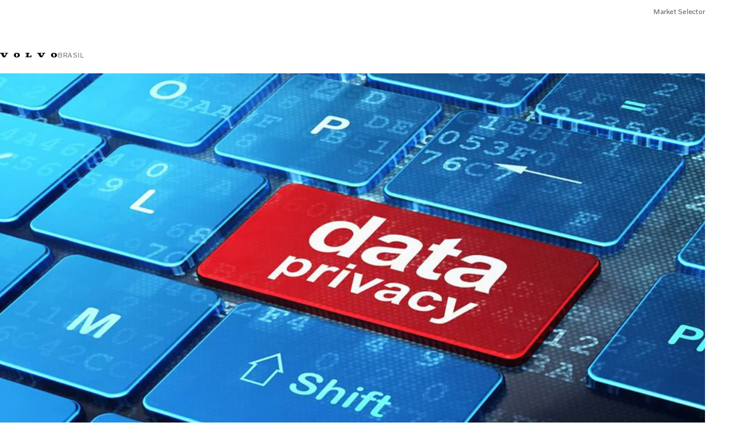

--- FILE ---
content_type: text/html;charset=utf-8
request_url: https://www.volvofinancialservices.com/br/about-us/data-privacy.html
body_size: 18606
content:

<!DOCTYPE HTML>
<html lang="pt">
      <head>
    <meta charset="UTF-8"/>
    <title>Privacidade de dados | Volvo Financial Services</title>
    
    <meta name="description" content="Content template for Volvo Sites"/>
    
    <meta name="viewport" content="width=device-width, initial-scale=1"/>

    
    
    

    

    

    

    
    
<script defer="defer" type="text/javascript" src="/.rum/@adobe/helix-rum-js@%5E2/dist/rum-standalone.js"></script>
<link rel="stylesheet" href="/clientlibs-edge/production/20260115172347/shared/vcdk/publish.css" type="text/css"><script src="/clientlibs-edge/production/20260115172347/shared/vcdk/publish.js" defer></script>





    
    
<script src="/clientlibs-edge/production/20260115172347/shared/vcdk/components.js" defer></script>








    <link rel="preconnect" href="https://cdn.designsystem.volvogroup.com"/>
    <link rel="preconnect" href="https://cdn.designsystem.volvogroup.com" crossorigin/>
    <link href="https://cdn.designsystem.volvogroup.com/2-2-0/css/volvo/typefaces.css" rel="stylesheet"/>



    
    <link rel="preconnect" href="https://fonts.googleapis.com"/>
    <link rel="preconnect" href="https://fonts.gstatic.com" crossorigin/>
    <link href="https://fonts.googleapis.com/css2?family=Noto+Sans:ital,wdth,wght@0,62.5..100,100..900;1,62.5..100,100..900&display=swap" rel="stylesheet"/>

    
    









    
    <meta property="og:title" content="Data Privacy"/>
<meta property="og:description" content="Content template for Volvo Sites"/>
<meta property="og:type" content="website"/>
<meta property="og:image" content="https://www.volvofinancialservices.com/content/dam/volvo-financial-services/markets/master/classic/global/about-us/safe-harobor/2324x1200-Safe-Harbor-global-2016-New.jpg"/>
<meta property="og:image:alt" content="Declaração de privacidade e proteção de dados"/>
<meta property="twitter:image" content="https://www.volvofinancialservices.com/content/dam/volvo-financial-services/markets/master/classic/global/about-us/safe-harobor/2324x1200-Safe-Harbor-global-2016-New.jpg"/>
<meta property="twitter:image:alt" content="Declaração de privacidade e proteção de dados"/>




    
    
    
    
<link rel="stylesheet" href="/clientlibs-edge/production/20260115172347/volvo-platform/publish.css" type="text/css">


    
    
    
    
    
    


    

     
    
    
    
    
    

    
    
    
    
    
    
    
    
    

    
    
    
    
    
    

    
    

    <meta name="analytics-pageview" content='{
            "_volvo": {
                "universal": {
                    "generic": {
                        "brand": {
                            "name": "Volvo Financial Services",
                            "type": "Market",
                            "identifier": "mkt\u002Dvfs\u002Dbr\u002Dpt",
                            "reportSuite": {
                                "prodList": "volvog224726,volvogvc,volvogvcvfs",
                                "stagingList": "volvogvgaemstaging"
                            }
                        }
                    },
                    "web": {
                        "page": {
                            "category": "\/conf\/volvo\/settings\/wcm\/templates\/volvo\u002Dcontent",
                            "language": "Portuguese",
                            "country": "Brazil",
                            "templateLocation": "\/conf\/volvo\/settings\/wcm\/templates\/volvo\u002Dcontent",
                            "contentLocation": "\/content\/volvo\u002Dfinancial\u002Dservices\/global\/br\/about\u002Dus\/data\u002Dprivacy",
                            "publishDate": "2025\u002D04\u002D24T09:03:07.367Z",
                            "tags": "undefined",
                            "author": "undefined"
                        }
                    }
                }
            },
            "web" : {
                "webPageDetails" : {
                    "isErrorPage": false,
                    "isHomePage": false,
                    "name": "Privacidade de dados | Volvo Financial Services",
                    "siteSection": "\/about\u002Dus\/data\u002Dprivacy"
                }
            },
            "environment" : {
                "type": "prod"
            }
        }'/>

    
    <script>
        var dataLayer = {
            pageInfo:    {
                pageName:          "Data Privacy",
                pageURL:           location.protocol + "//" + location.host + location.pathname,
                siteType:          "Market",
                siteIdentifier:    "mkt\u002Dvfs\u002Dbr\u002Dpt",
                contentHierarchy1: "about\u002Dus",
                contentHierarchy2: "data\u002Dprivacy",
                contentHierarchy3: ""
            },
            contentInfo: {
                publishDate:     "2025\u002D04\u002D24T09:03:07.367Z",
                templateName:    "Volvo Content Page",
                serverName:      ""
            },
            bAInfo: {
                businessArea:           "Volvo Financial Services",
                division:               "Global",
                region:                 "Global",
                market:                 "Brazil",
                language:               "Portuguese",
                lama:                   "pt\u002Dbr",
                reportSuiteListProd:    "volvog224726,volvogvc,volvogvcvfs",
                reportSuiteListStaging: "volvogvgaemstaging"
            }
        };
    </script>
    
    <script></script>
    
    
    
    
<script src="/clientlibs-edge/production/20260115172347/shared/components/structure/analytics-pageview.js"></script>


    
    
    
<script src="/etc.clientlibs/core/wcm/components/commons/datalayer/v1/clientlibs/core.wcm.components.commons.datalayer.v1.lc-6e1e9f7e5e2e5885d29bea65710ca169-lc.js" defer></script>


    
    
    
<script src="/clientlibs-edge/production/20260115172347/shared/components/structure/analytics-scroll.js" defer></script>




    
    
    

    

    


        <script type="text/javascript" src="//assets.adobedtm.com/afa9a4d5289e/45c8abe34b64/launch-9bcd834134b5.min.js" async></script>


    
    
    

    
    
        
    
<script src="/clientlibs-edge/production/20260115172347/shared/components/structure/head-resource.js"></script>


    

    
        <link data-nc="HeadResource" rel="shortcut icon" href="/etc.clientlibs/volvo/clientlibs/volvo-platform/publish/resources/favicon.ico" type="image/x-icon"/>
        <link data-nc="HeadResource" rel="icon" href="/etc.clientlibs/volvo/clientlibs/volvo-platform/publish/resources/favicon.ico" type="image/x-icon"/>
    


    
    
    

<script>(window.BOOMR_mq=window.BOOMR_mq||[]).push(["addVar",{"rua.upush":"false","rua.cpush":"false","rua.upre":"false","rua.cpre":"true","rua.uprl":"false","rua.cprl":"false","rua.cprf":"false","rua.trans":"SJ-f0c7f9f9-e05f-4b67-bbb6-5860f6e1160b","rua.cook":"false","rua.ims":"false","rua.ufprl":"false","rua.cfprl":"false","rua.isuxp":"false","rua.texp":"norulematch","rua.ceh":"false","rua.ueh":"false","rua.ieh.st":"0"}]);</script>
<script>!function(){function o(n,i){if(n&&i)for(var r in i)i.hasOwnProperty(r)&&(void 0===n[r]?n[r]=i[r]:n[r].constructor===Object&&i[r].constructor===Object?o(n[r],i[r]):n[r]=i[r])}try{var n=decodeURIComponent("%7B%22Akamai%22%3A%7B%22enabled%22%3Afalse%7D%7D");if(n.length>0&&window.JSON&&"function"==typeof window.JSON.parse){var i=JSON.parse(n);void 0!==window.BOOMR_config?o(window.BOOMR_config,i):window.BOOMR_config=i}}catch(r){window.console&&"function"==typeof window.console.error&&console.error("mPulse: Could not parse configuration",r)}}();</script>
                              <script>!function(e){var n="https://s.go-mpulse.net/boomerang/";if("False"=="True")e.BOOMR_config=e.BOOMR_config||{},e.BOOMR_config.PageParams=e.BOOMR_config.PageParams||{},e.BOOMR_config.PageParams.pci=!0,n="https://s2.go-mpulse.net/boomerang/";if(window.BOOMR_API_key="AEUDG-SGDEL-UWMDE-YR3Y3-RVJE6",function(){function e(){if(!o){var e=document.createElement("script");e.id="boomr-scr-as",e.src=window.BOOMR.url,e.async=!0,i.parentNode.appendChild(e),o=!0}}function t(e){o=!0;var n,t,a,r,d=document,O=window;if(window.BOOMR.snippetMethod=e?"if":"i",t=function(e,n){var t=d.createElement("script");t.id=n||"boomr-if-as",t.src=window.BOOMR.url,BOOMR_lstart=(new Date).getTime(),e=e||d.body,e.appendChild(t)},!window.addEventListener&&window.attachEvent&&navigator.userAgent.match(/MSIE [67]\./))return window.BOOMR.snippetMethod="s",void t(i.parentNode,"boomr-async");a=document.createElement("IFRAME"),a.src="about:blank",a.title="",a.role="presentation",a.loading="eager",r=(a.frameElement||a).style,r.width=0,r.height=0,r.border=0,r.display="none",i.parentNode.appendChild(a);try{O=a.contentWindow,d=O.document.open()}catch(_){n=document.domain,a.src="javascript:var d=document.open();d.domain='"+n+"';void(0);",O=a.contentWindow,d=O.document.open()}if(n)d._boomrl=function(){this.domain=n,t()},d.write("<bo"+"dy onload='document._boomrl();'>");else if(O._boomrl=function(){t()},O.addEventListener)O.addEventListener("load",O._boomrl,!1);else if(O.attachEvent)O.attachEvent("onload",O._boomrl);d.close()}function a(e){window.BOOMR_onload=e&&e.timeStamp||(new Date).getTime()}if(!window.BOOMR||!window.BOOMR.version&&!window.BOOMR.snippetExecuted){window.BOOMR=window.BOOMR||{},window.BOOMR.snippetStart=(new Date).getTime(),window.BOOMR.snippetExecuted=!0,window.BOOMR.snippetVersion=12,window.BOOMR.url=n+"AEUDG-SGDEL-UWMDE-YR3Y3-RVJE6";var i=document.currentScript||document.getElementsByTagName("script")[0],o=!1,r=document.createElement("link");if(r.relList&&"function"==typeof r.relList.supports&&r.relList.supports("preload")&&"as"in r)window.BOOMR.snippetMethod="p",r.href=window.BOOMR.url,r.rel="preload",r.as="script",r.addEventListener("load",e),r.addEventListener("error",function(){t(!0)}),setTimeout(function(){if(!o)t(!0)},3e3),BOOMR_lstart=(new Date).getTime(),i.parentNode.appendChild(r);else t(!1);if(window.addEventListener)window.addEventListener("load",a,!1);else if(window.attachEvent)window.attachEvent("onload",a)}}(),"400".length>0)if(e&&"performance"in e&&e.performance&&"function"==typeof e.performance.setResourceTimingBufferSize)e.performance.setResourceTimingBufferSize(400);!function(){if(BOOMR=e.BOOMR||{},BOOMR.plugins=BOOMR.plugins||{},!BOOMR.plugins.AK){var n="true"=="true"?1:0,t="",a="clppxtqx2w5na2ltdsea-f-99bda20a9-clientnsv4-s.akamaihd.net",i="false"=="true"?2:1,o={"ak.v":"39","ak.cp":"1657595","ak.ai":parseInt("1068420",10),"ak.ol":"0","ak.cr":9,"ak.ipv":4,"ak.proto":"h2","ak.rid":"198d8fa","ak.r":51095,"ak.a2":n,"ak.m":"","ak.n":"essl","ak.bpcip":"18.222.251.0","ak.cport":40546,"ak.gh":"23.215.214.234","ak.quicv":"","ak.tlsv":"tls1.3","ak.0rtt":"","ak.0rtt.ed":"","ak.csrc":"-","ak.acc":"","ak.t":"1769151624","ak.ak":"hOBiQwZUYzCg5VSAfCLimQ==[base64]","ak.pv":"34","ak.dpoabenc":"","ak.tf":i};if(""!==t)o["ak.ruds"]=t;var r={i:!1,av:function(n){var t="http.initiator";if(n&&(!n[t]||"spa_hard"===n[t]))o["ak.feo"]=void 0!==e.aFeoApplied?1:0,BOOMR.addVar(o)},rv:function(){var e=["ak.bpcip","ak.cport","ak.cr","ak.csrc","ak.gh","ak.ipv","ak.m","ak.n","ak.ol","ak.proto","ak.quicv","ak.tlsv","ak.0rtt","ak.0rtt.ed","ak.r","ak.acc","ak.t","ak.tf"];BOOMR.removeVar(e)}};BOOMR.plugins.AK={akVars:o,akDNSPreFetchDomain:a,init:function(){if(!r.i){var e=BOOMR.subscribe;e("before_beacon",r.av,null,null),e("onbeacon",r.rv,null,null),r.i=!0}return this},is_complete:function(){return!0}}}}()}(window);</script></head>
      <body class="contentpage basepage page basicpage" id="contentpage-c43b75f95a" data-cmp-data-layer-enabled>
        <div class="vcdk-theme-provider vcdk-theme-provider--main vcdk-theme-volvo" data-vcdk-brand="volvo" data-vcdk-mode="light" themeid="volvo-light">
          
              
          
          
          
              
    
        
    
<link rel="stylesheet" href="/clientlibs-edge/production/20260115172347/shared/components/structure/top-banner.css" type="text/css"><script src="/clientlibs-edge/production/20260115172347/shared/components/structure/top-banner.js" defer></script>


    
    
    
    
    
<script src="/clientlibs-edge/production/20260115172347/shared/components/structure/unsupported-browser.js" defer></script>




<div class="top-banner unsupported-browser hidden" data-nc="TopBanner">
    <div class="container">
        <vcdk-banner themeId="volvo-light" data-nc="UnsupportedBrowser">
            We noticed that you are using a browser that is no longer supported by our system, to enjoy the full Volvo experience consider changing browser
            <vcdk-banner-actions>
                
    
    
    
    

    
    

    
    
        
    
<link rel="stylesheet" href="/clientlibs-edge/production/20260115172347/shared/components/content/button.css" type="text/css">


    

    
    
    
    
        <vcdk-button invert-theme variant="secondary" size="medium" class="top-banner__close">
            Close
        </vcdk-button>
    

            </vcdk-banner-actions>
        </vcdk-banner>
    </div>
</div>


    
    
    
        
    
<link rel="stylesheet" href="/clientlibs-edge/production/20260115172347/shared/components/structure/marketlanguageselector.css" type="text/css"><script src="/clientlibs-edge/production/20260115172347/shared/components/structure/marketlanguageselector.js" defer></script>


    
    <div class="top-banner hidden" data-nc="TopBanner" data-nc-params-TopBanner='{
            "homepagePath": "/content/volvo-financial-services/global/br"
        }'>
        <div class="container">

        </div>
    </div>




              <div class="header"><header class="header__container container-fullwidth">
    <div class="header__main container" data-nc="Header" data-nc-params-Header='{
             &quot;sticky&quot;: &quot;desktop&quot;
         }'>
        
        <div class="header__brand">
    <div class="header__brand__container">
        
        

    
        
        
            
            
            
            
            
            
            
            
                
    
<script src="/clientlibs-edge/production/20260115172347/shared/components/content/image/image.js" defer></script>


            
            
            
            
            
    
<script src="/etc.clientlibs/core/wcm/components/image/v2/image/clientlibs/site.lc-d31d55e65397b599da9a48a99dd8f4af-lc.js"></script>


        
        
        
        
            
                <div data-cmp-is="image" data-cmp-lazythreshold="0" data-cmp-src="/br/_jcr_content/root/header/logo.coreimg{.width}.svg/1763375854757/volvo-wm-spread.svg" data-asset="/content/dam/volvo-financial-services/markets/master/logo/volvo-wm-spread.svg" data-nc="ImageViewer" data-nc-params-ImageViewer='{
                        "assetUrl": "/br/_jcr_content/root/header/logo.coreimg.svg/1763375854757/volvo-wm-spread.svg",
                        "assetPath": "",
                        "imageServer": "",
                        "isZoom": false
                    }' class="img__container  cmp-image" id="image-b71fb3d7ec" itemscope itemtype="http://schema.org/ImageObject">
                    
                    <a class="img__link" href="/en.html" data-cmp-hook-image="link" target="_self">
                        
    
        
        
        <img src="/br/_jcr_content/root/header/logo.coreimg.svg/1763375854757/volvo-wm-spread.svg" class="img__asset cmp-image__image img__asset__image" itemprop="contentUrl" data-cmp-hook-image="image" alt=""/>
        
    

                        <div class="cmp-image__overlay"></div>
                    </a>
                    
                    
                </div>
            
        

    
    



    


        <div class="header__brand-text">
            <p class="header__company">  </p>
            <p class="header__market">BRASIL</p>
        </div>
    </div>
</div>

        
        <div class="header__meta ">
    
    
    <div class="header__metanav header__metanav--phone hidden-desktop">
        <ul class="cmp-list">
            
            <li class="cmp-list__item">
                
                
    
    
    
    <vcdk-icon-button button-aria-label="Search" variant="tertiary" size="medium" icon="search" class="header__searchIcon">
    </vcdk-icon-button>

            </li>
            
            <li class="cmp-list__item">
                <span data-nc="Link" data-nc-params-link='{&quot;event&quot;: &quot;SIDENAV_OPEN&quot;}'>
                    
                    
    
    
    
    <vcdk-icon-button button-aria-label="Open Menu" variant="tertiary" size="medium" icon="hamburger-menu" class="header__burgerIcon">
    </vcdk-icon-button>

                </span>
            </li>
        </ul>
    </div>
    
    <div class="header__metanav header__metanav--desktop hidden-phone hidden-tablet">
        <div class="header-top-links structurelist list header__toplinks">
    
    



    
    
<script src="/clientlibs-edge/production/20260115172347/shared/components/content/list.js" defer></script>







<div class="list" data-nc="List" data-nc-params-List='{
        "title": ""
     }'>
    <div class="cmp-list--default">
        
        
    
    
        <ul class="cmp-list">
            <li class="cmp-list__item">
                <a class="cmp-list__item-link" href="https://www.volvofinancialservices.com/en/select-market.html" target="_self" data-link-text="Market Selector">
                    
    <vcdk-system-icon size="24" icon="globe" element-role="presentation" class="cmp-list__item-icon cmp-list__item-icon--start"></vcdk-system-icon>

                    <span class="cmp-list__item-text" data-link-text="Market Selector">
                        Market Selector
                    </span>
                </a>
            </li>
        </ul>
    

    </div>
    
    <div class="cmp-list--accordion">
        <details class="cmp-list__details">
            <summary class="cmp-list__title">
                
                
            </summary>
            
    
    
        <ul class="cmp-list">
            <li class="cmp-list__item">
                <a class="cmp-list__item-link" href="https://www.volvofinancialservices.com/en/select-market.html" target="_self" data-link-text="Market Selector">
                    
    <vcdk-system-icon size="24" icon="globe" element-role="presentation" class="cmp-list__item-icon cmp-list__item-icon--start"></vcdk-system-icon>

                    <span class="cmp-list__item-text" data-link-text="Market Selector">
                        Market Selector
                    </span>
                </a>
            </li>
        </ul>
    

        </details>
    </div>
</div>

    

</div>

    </div>
</div>

        
        

    <div class="header__search" hidden aria-hidden="true">
        
    <section class="cmp-search search" role="search" data-cmp-is="search" data-cmp-min-length="10000" data-cmp-results-size="10" data-nc="Search" data-cmp-data-layer="{&#34;search-2d3d02905d&#34;:{&#34;@type&#34;:&#34;volvo/base/components/structure/search&#34;}}">
        <form class="cmp-search__form" method="get" data-cmp-results-page="https://www.volvofinancialservices.com/en/tools/search-results.html" data-cmp-hook-search="form" action="/content/volvo-financial-services/global/br.searchresults.json/_jcr_content/root/header/search" autocomplete="off">
            <div class="cmp-search__field">
                
    <vcdk-search-field placeholder="Search" name="q" input-aria-label="Search" id="search-field" icon="search" class="form-field--vcdk-search-field cmp-search__input">
    </vcdk-search-field>

                
            </div>
        </form>
        
<script data-cmp-hook-search="itemTemplate" type="x-template">
    <a class="cmp-search__item" data-cmp-hook-search="item" role="option" aria-selected="false">
        <span class="cmp-search__item-title" data-cmp-hook-search="itemTitle"></span>
    </a>
</script>

    </section>


    
    
<script src="/clientlibs-edge/production/20260115172347/shared/components/structure/search.js" defer></script>




    </div>


    </div>

    
    <div class="header__mainnav" data-nc="Navigation" data-nc-params-navigation='{"i18n": { "overview": "Visão geral"}}'>
    
        
    
<script src="/clientlibs-edge/production/20260115172347/shared/components/structure/main-navigation.js" defer></script>


    

    <div class="header__mainnav-content">
          <div class="hidden-desktop header__mainnav-topbar">
               <div class="header__toplinks">
                    
                    <div class="header-top-links structurelist list">
    
    



    
    








<div class="list" data-nc="List" data-nc-params-List='{
        "title": ""
     }'>
    <div class="cmp-list--default">
        
        
    
    
        <ul class="cmp-list">
            <li class="cmp-list__item">
                <a class="cmp-list__item-link" href="https://www.volvofinancialservices.com/en/select-market.html" target="_self" data-link-text="Market Selector">
                    
    <vcdk-system-icon size="24" icon="globe" element-role="presentation" class="cmp-list__item-icon cmp-list__item-icon--start"></vcdk-system-icon>

                    <span class="cmp-list__item-text" data-link-text="Market Selector">
                        Market Selector
                    </span>
                </a>
            </li>
        </ul>
    

    </div>
    
    <div class="cmp-list--accordion">
        <details class="cmp-list__details">
            <summary class="cmp-list__title">
                
                
            </summary>
            
    
    
        <ul class="cmp-list">
            <li class="cmp-list__item">
                <a class="cmp-list__item-link" href="https://www.volvofinancialservices.com/en/select-market.html" target="_self" data-link-text="Market Selector">
                    
    <vcdk-system-icon size="24" icon="globe" element-role="presentation" class="cmp-list__item-icon cmp-list__item-icon--start"></vcdk-system-icon>

                    <span class="cmp-list__item-text" data-link-text="Market Selector">
                        Market Selector
                    </span>
                </a>
            </li>
        </ul>
    

        </details>
    </div>
</div>

    

</div>

               </div>
               <div class="header__mainnav-close">
                    
                    
                    <span data-nc="Link" data-nc-params-link='{ &quot;event&quot;: &quot;SIDENAV_CLOSE&quot; }'>
                         
    
    
    
    <vcdk-icon-button button-aria-label="Close Menu" variant="tertiary" size="medium" icon="close" class="header__closeIcon">
    </vcdk-icon-button>

                    </span>
               </div>
          </div>
          
          <div class="main-nav main-navigation navigation container">

    

</div>

          
    </div>
</div>


    
    <div class="subnav">
    

    


</div>

</header>
</div>

              
    
<script src="/clientlibs-edge/production/20260115172347/shared/components/structure/analytics-redirects.js"></script>


<div data-nc="AnalyticsRedirects"></div>

              



              
<div class="root responsivegrid">


<div class="aem-Grid aem-Grid--12 aem-Grid--default--12 ">
    
    <div class="breadcrumb aem-GridColumn aem-GridColumn--default--12">
</div>
<div class="responsivegrid main-grid aem-GridColumn aem-GridColumn--default--12">


<div class="aem-Grid aem-Grid--12 aem-Grid--default--12 ">
    
    <div class="image margin-top--single margin-bottom--single aem-GridColumn--default--none aem-GridColumn aem-GridColumn--default--12 aem-GridColumn--offset--default--0">

    
        
        
            
            
            
            
            
            
            
            
                
    



            
            
            
            
            
    



        
        
        
        
            
                <div data-cmp-is="image" data-cmp-lazythreshold="0" data-cmp-src="https://assets.volvo.com/is/image/VolvoInformationTechnologyAB/2324x1200-Safe-Harbor-global-2016-New?qlt=82&amp;wid=%7B.width%7D&amp;ts=1688652305971&amp;dpr=off&amp;fit=constrain" data-cmp-widths="128,256,512,768,1024,1440,1920,2560,3440,3840" data-cmp-dmimage data-cmp-dmserver="https://assets.volvo.com/is/image/" data-cmp-dmname="VolvoInformationTechnologyAB/2324x1200-Safe-Harbor-global-2016-New" data-asset="/content/dam/volvo-financial-services/markets/master/classic/global/about-us/safe-harobor/2324x1200-Safe-Harbor-global-2016-New.jpg" data-nc="ImageViewer" data-nc-params-ImageViewer='{
                        "assetUrl": "https://assets.volvo.com/is/image/VolvoInformationTechnologyAB/2324x1200-Safe-Harbor-global-2016-New?qlt=82&amp;ts=1688652305971&amp;dpr=off",
                        "assetPath": "VolvoInformationTechnologyAB/2324x1200-Safe-Harbor-global-2016-New",
                        "imageServer": "https://assets.volvo.com/is/image/",
                        "isZoom": false
                    }' data-title="Declaração de privacidade e proteção de dados" class="img__container  cmp-image" id="image-6e046376ad" itemscope itemtype="http://schema.org/ImageObject">
                    
                    
                        
    <noscript data-cmp-hook-image="noscript">
        
        <img src="https://assets.volvo.com/is/image/VolvoInformationTechnologyAB/2324x1200-Safe-Harbor-global-2016-New?qlt=82&ts=1688652305971&dpr=off" class="img__asset cmp-image__image img__asset__image" itemprop="contentUrl" data-cmp-hook-image="image" alt="Declaração de privacidade e proteção de dados"/>
        
        
    </noscript>

                        <div class="cmp-image__overlay"></div>
                    
                    
                    
                </div>
            
        

    
    



    

</div>
<div class="text margin-top--single margin-bottom--single aem-GridColumn aem-GridColumn--default--12">

    
    
    
    

    
    

    
    
        
    
<link rel="stylesheet" href="/clientlibs-edge/production/20260115172347/shared/components/content/text.css" type="text/css">


    

    
    
    
    
<script src="/clientlibs-edge/production/20260115172347/shared/components/content/text.js" defer></script>



  <div class="text__container" data-nc="Text">
      <h2 style="	text-align: center;
">Política Geral de Privacidade da Volvo Financial Services</h2>
<p style="	text-align: left;
">A Volvo Financial Services do Brasil (“VFS Brasil”) é o braço financeiro do Grupo Volvo no país, sendo composta pelas empresas: Banco Volvo (Brasil) S.A. (“Banco Volvo”), Volvo Administradora de Consórcio Ltda. (“Volvo Consórcio”), estando estas duas primeiras sujeitas à supervisão do Banco Central do Brasil, e a Volvo Corretora de Seguros, Administração e Serviços (Brasil) Ltda. (“Volvo Corretora”), Volvo Locações e Soluções de Mobilidade Ltda. (“Locadora Volvo”).</p>
<p style="	text-align: left;
"> </p>
<p style="	text-align: left;
">A VFS no Brasil trata seus dados pessoais de forma séria, transparente e de acordo com a Lei Geral de Proteção de Dados Pessoais (Lei nº 13.709/2018 ou &#34;<u>LGPD&#34;)</u> e demais leis de privacidade e proteção de dados aplicáveis.</p>
<p style="	text-align: left;
"> </p>
<p style="	text-align: left;
">É importante que você leia atentamente esta Política de Privacidade (&#34;<u>Política</u>&#34;), pois ela representa nosso compromisso com você e fornece informações, em termos gerais e em linguagem acessível, como tratamos suas informações pessoais e como você pode exercer seus direitos como titular de dados. Também estaremos à sua disposição, conforme informações de contato abaixo, para esclarecer suas dúvidas e questionamentos.</p>
<p style="	text-align: left;
"> </p>
<p style="	text-align: left;
">Reservamo-nos o direito de alterar esta Política de Privacidade conforme necessário. Quando o fizermos, observaremos na parte inferior desta Política de Privacidade a data em que tais alterações são feitas e/ou quando entram em vigor. </p>
<p style="	text-align: left;
"> </p>
<p style="	text-align: left;
">Encorajamos a revisão periódica desta Política de Privacidade para ficar ciente de quaisquer alterações nela.</p>

  </div>
  
    

</div>
<div class="text table--header-grey aem-GridColumn aem-GridColumn--default--12">

    
    
    
    

    
    

    
    
        
    



    

    
    
    
    




  <div class="text__container" data-nc="Text">
      <p><b>1.      Escopo da Política</b></p>
<p>Esta Política aplica-se ao processamento de Dados Pessoais de clientes do grupo Volvo que solicitem e/ou obtenham financiamento da Volvo Financial Services no Brasil.</p>
<p> </p>
<p>Se você é ou foi um indivíduo, ou o funcionário de uma empresa, que comprou ou alugou (ou está considerando comprar ou alugar) um produto ou serviço oferecido por uma empresa do Grupo Volvo, podemos processar seus dados pessoais, portanto, acesse a página a seguir <a href="https://www.volvogroup.com/en/tools/privacy/privacy-pt/employee.html" target="_blank" rel="noopener">https://www.volvogroup.com/en/tools/privacy/privacy-pt/employee.html</a> para obter informações sobre como estamos processando seus Dados Pessoais.</p>
<p> </p>
<p>Se você é ou foi um indivíduo empregado ou contratado por uma empresa, que é um fornecedor ou um fornecedor potencial de uma empresa do Grupo Volvo, podemos processar seus dados pessoais, portanto, acesse a página a seguir <a href="https://www.volvogroup.com/en/tools/privacy/privacy-pt/supplier-representative.html" target="_blank" rel="noopener">https://www.volvogroup.com/en/tools/privacy/privacy-pt/supplier-representative.html</a> para obter informações sobre como estamos processando seus Dados Pessoais.</p>
<p> </p>
<p>Se você é ou foi contratado como consultor de uma empresa do Grupo Volvo, podemos processar seus dados pessoais, portanto, acesse a <a href="https://www.volvogroup.com/en/tools/privacy/privacy-pt/consultant.html" target="_blank" rel="noopener">página a seguir https://www.volvogroup.com/en/tools/privacy/privacy-pt/consultant.html</a> para obter informações sobre como estamos processando seus Dados Pessoais.</p>
<p> </p>
<p>Se você é ou se candidatou a uma vaga em uma empresa do Grupo Volvo, podemos processar seus dados pessoais, portanto, acesse a página a seguir <a href="https://www.volvogroup.com/en/tools/privacy/privacy-pt/candidate.html" target="_blank" rel="noopener">https://www.volvogroup.com/en/tools/privacy/privacy-pt/candidate.html</a> para obter informações sobre como estamos processando seus Dados Pessoais.</p>
<p> </p>
<p>Se estiver a visitar ou tiver visitado as instalações de uma empresa do Grupo Volvo, podemos processar os seus dados pessoais, por isso, aceda à seguinte página <a href="https://www.volvogroup.com/en/tools/privacy/privacy-pt/visitor.html" target="_blank" rel="noopener">https://www.volvogroup.com/en/tools/privacy/privacy-pt/visitor.html</a> para obter informações sobre a forma como estamos a processar os seus Dados Pessoais.</p>
<p> </p>
<p>Se você estiver visitando ou tiver visitado o site da VFS <a href="https://www.vfsco.com/br/" title="https://www.vfsco.com/br/" target="_blank" rel="noopener">www.vfsco.com/br/</a>, podemos processar seus dados pessoais, portanto, acesse <a href="https://www.vfsco.com/br/tools/privacy.html" target="_blank" rel="noopener">o aviso de privacidade deste site</a> para obter informações sobre como estamos processando seus Dados Pessoais.  </p>
<p> </p>
<p>Se comprou produtos do Grupo Volvo, podemos processar os seus dados pessoais, por isso, acesse a seguinte página <a href="https://shop.volvogroup.com/%23Privacy%20Policy" target="_blank" rel="noopener">https://shop.volvogroup.com/#Privacy%20Policy</a> para obter informações sobre como estamos a processar os seus Dados Pessoais.</p>
<p> </p>
<p>Se você é ou foi o motorista ou operador de um caminhão, ônibus, ônibus, máquina de construção, motor marítimo ou qualquer outro produto ou solução aplicável que integre tal produto vendido ou produzido por qualquer uma das empresas pertencentes ao Grupo Volvo (abaixo conjuntamente referidos como &#34;Veículos Volvo&#34;), podemos processar Dados Pessoais sobre você, portanto, vá para a seguinte página <a href="https://www.volvogroup.com/en/tools/privacy/privacy-pt/operators-and-drivers.html" target="_blank" rel="noopener">https://www.volvogroup.com/en/tools/privacy/privacy-pt/operators-and-drivers.html</a> para obter informações sobre como estamos processando seus Dados Pessoais.</p>
<p> </p>
<p><b>2.      O que preciso saber para entender esta Política?</b></p>
<p>Pensando em descomplicar sua leitura, preparamos abaixo algumas definições úteis para a interpretação desta Política:</p>
<p> </p>
<table cellpadding="1" cellspacing="0" border="1"><tbody><tr><th scope="col" style="	text-align: center;
">Prazo<br />
</th><th scope="col" style="	text-align: center;
"> Conceito</th></tr><tr><th scope="row" style="	text-align: center;
"><b>Política de Privacidade</b></th><td style="	text-align: center;
">Refere-se a esta Política de Privacidade, aplicável a todas as empresas VFS, conforme definido abaixo.</td></tr><tr><th scope="row" style="	text-align: center;
"><b>Dados ou <br />
 Dados</b> <b>Pessoais</b></th><td style="	text-align: center;
">São os dados relativos a um indivíduo que é capaz de identificá-los ou torná-los identificáveis dentro de um determinado contexto. Eles podem ser citados como alguns exemplos de dados pessoais: nome, CPF, RG, endereço, celular e e-mail.</td></tr><tr><th scope="row" style="	text-align: center;
"><b>Dados</b> <b>Pessoais Sensíveis</b></th><td style="	text-align: center;
">São os dados que digam respeito à origem racial ou étnica, convicção religiosa, opinião política, filiação a um sindicato ou organização de natureza religiosa, filosófica ou política, saúde ou vida sexual, informações genéticas ou biométricas do titular. Sempre que processamos dados pessoais sensíveis, nosso cuidado é ainda maior.</td></tr><tr><th scope="row" style="	text-align: center;
"><b>Tratamento ou <br />
 Tratamento de</b> <b>Dados <sub></sub></b></th><td style="	text-align: center;
">Estes são os usos de dados pessoais da VFS Brasil, incluindo, sem limitação, as seguintes atividades: coleta, armazenamento, consulta, uso, compartilhamento, classificação, reprodução, processamento e avaliação desses dados.</td></tr><tr><th width="125" scope="row"><p style="	text-align: center;
"><b>Titular dos Dados ou <br />
 Titular dos Dados</b></p>
</th><td width="479"><p style="	text-align: center;
">É a pessoa a quem os Dados Pessoais estão relacionados.</p>
</td></tr><tr><th scope="row" style="	text-align: center;
"><b>Website</b></th><td width="479"><p style="	text-align: center;
">É o principal website principal da VFS Brasil - <a href="https://www.vfsco.com/br/" title="https://www.vfsco.com/br/" target="_blank" rel="noopener"> <u>www.vfsco.com/br/</u></a><br />
</p>
</td></tr><tr><th scope="row" style="	text-align: center;
"><b>Produtos e Serviços</b></th><td style="	text-align: center;
">São os produtos ou serviços oferecidos ou prestados pela VFS, incluindo a gestão de um grupo de consórcios, corretagem de seguros, arrendamentos, financiamentos e outros serviços ou produtos financeiros.</td></tr><tr><th scope="row" style="	text-align: center;
"><b>VFS <br />
 (às vezes referido como &#34;nós&#34;)</b></th><td style="	text-align: center;
">É o grupo econômico composto pelas empresas: Banco Volvo (Brasil) S.A. (&#34;Banco Volvo&#34;), Volvo Administradora de Consórcio Ltda (&#34;Volvo Consórcio&#34;), Volvo Corretora de Seguros, Administração e Serviços (Brasil) Ltda (&#34;Volvo Broker&#34;), Volvo Rentals and Mobility Solutions Ltda (&#34;Volvo Rental Company&#34;)</td></tr><tr><th scope="row" style="	text-align: center;
">Grupo Volvo</th><td style="	text-align: center;
">A sociedade sueca AB Volvo e qualquer entidade em que a AB Volvo detenha, directa ou indirectamente, mais de 50% do capital social e/ou controle, directa ou indirectamente, mais de 50% dos votos.</td></tr></tbody></table>
<p style="	text-align: center;
"> </p>
<p style="	text-align: left;
"><b>3.     Quais são os seus direitos como titular dos dados?</b></p>
<p>Você sempre pode optar por não divulgar seus dados para nós, mas tenha em mente que alguns desses dados podem ser necessários para acessar informações ou recursos, ou para o cumprimento de obrigações legais e regulamentares. Independentemente disso, você sempre terá direitos relacionados à privacidade e proteção de seus dados pessoais e nós, além de nos preocuparmos com a segurança desses dados, também nos preocupamos que você tenha acesso e conhecimento de todos os seus direitos relacionados aos dados pessoais.</p>
<p>Nesse sentido, segue abaixo uma breve explanação e exemplos sobre alguns desses direitos:</p>
<p style="	text-align: left;
"> </p>
<p> </p>
<table cellpadding="1" cellspacing="0" border="1"><tbody><tr><th scope="col" style="	text-align: center;
">Seus Direitos</th><th scope="col" style="	text-align: center;
">Explicação</th></tr><tr><th width="26%" scope="row"><p style="	text-align: center;
"><b>Confirmação de Tratamento e Acesso</b></p>
</th><td style="	text-align: center;
">Você pode solicitar à VFS Brasil a confirmação da existência de processamento de seus dados pessoais para que, em caso afirmativo, você possa acessá-los, inclusive solicitando cópias dos registros que temos sobre você.</td></tr><tr><th width="26%" scope="row"><p style="	text-align: center;
"><b>Correção</b></p>
</th><td width="73%"><p style="	text-align: center;
">Você pode solicitar a correção de seus dados pessoais se eles estiverem incompletos, inexatos ou desatualizados.</p>
</td></tr><tr><th width="26%" scope="col"><p style="	text-align: center;
"><b>Anonimização, bloqueio <br />
 ou exclusão </b></p>
</th><td width="73%"><p style="	text-align: center;
">Você pode solicitar (a) a anonimização de seus dados pessoais para que eles não possam mais ser relacionados a você e, portanto, deixem de ser dados pessoais; (b) bloquear seus dados pessoais, suspendendo temporariamente sua capacidade de processá-los para determinados fins, e (c) a exclusão de seus dados pessoais, caso em que devemos excluir todos os seus dados pessoais sem a possibilidade de reversão.<b></b></p>
</td></tr><tr><th width="26%" scope="col"><p style="	text-align: center;
"><b>Portabilidade</b></p>
</th><td width="73%"><p style="	text-align: center;
">Você pode solicitar que a VFS Brasil forneça seus dados pessoais em um formato estruturado e interoperável para sua transferência a terceiros, desde que tal transferência não viole o segredo comercial da VFS Brasil.</p>
</td></tr><tr><th width="26%" scope="col"><p style="	text-align: center;
"><b>Informações sobre compartilhamento</b></p>
</th><td width="73%"><p style="	text-align: center;
">Você tem o direito de saber quais entidades públicas e privadas com as quais a VFS Brasil faz uso compartilhado de seus dados pessoais. Mantemos nesta Política uma indicação de nossas relações com terceiros que podem envolver o compartilhamento de dados pessoais. Em qualquer caso, se você tiver dúvidas ou quiser mais detalhes, você tem o direito de solicitar essas informações de nós. Dependendo do caso, podemos limitar as informações fornecidas a você, por exemplo, se sua divulgação puder violar a propriedade intelectual ou o segredo comercial da VFS Brasil.</p>
</td></tr><tr><th width="26%" scope="col"><p style="	text-align: center;
"><b>Informações sobre a possibilidade de não consentir</b></p>
</th><td width="73%"><p style="	text-align: center;
">Você tem o direito de receber informações claras e completas sobre a possibilidade e as consequências de não fornecer consentimento quando solicitado pela VFS Brasil. Seu consentimento, quando necessário, deve ser livre e informado. Portanto, sempre que solicitarmos o seu consentimento, você será livre para negá-lo – nesses casos, é possível que alguns serviços não sejam fornecidos.</p>
</td></tr><tr><th width="26%" scope="col"><p style="	text-align: center;
"><b>Revogação do consentimento</b></p>
</th><td width="73%"><p style="	text-align: center;
">Se você consentiu para qualquer finalidade no processamento de seus dados pessoais, você sempre pode optar por revogar seu consentimento. No entanto, isso não afetará a legalidade de qualquer tratamento realizado antes da revogação. Se retirar o seu consentimento, poderemos não conseguir fornecer-lhe determinados serviços, mas iremos notificá-lo quando tal ocorrer.</p>
</td></tr><tr><th width="26%" scope="col"><p style="	text-align: center;
"><b>Oposição</b></p>
</th><td width="73%"><p style="	text-align: center;
">A lei autoriza o tratamento de dados pessoais mesmo sem o seu consentimento. Nestas situações, só processaremos os seus dados pessoais se tivermos razões legítimas para o fazer. Se você não concordar com qualquer finalidade de processamento de seus dados pessoais, você pode apresentar uma oposição solicitando sua interrupção.</p>
</td></tr><tr><th width="26%" scope="col"><p style="	text-align: center;
"><b>Revisão automatizada de decisões</b></p>
</th><td width="73%"><p style="	text-align: center;
">Você pode solicitar a revisão das decisões tomadas com base nos tratamentos automatizados realizados por nós, quando aplicável, desde que sejamos respeitados pelos segredos comerciais da VFS Brasil.</p>
</td></tr></tbody></table>
<p style="	text-align: center;
"> </p>
<p>Cada pedido é importante para nós porque sabemos que é importante para você. <b>A fim de tornar transparente o exercício dos seus direitos sobre os seus dados pessoais, gostaríamos de esclarecer que pode haver exceções em relação aos pedidos mencionados acima</b>. Por exemplo, quando você nos solicita a exclusão de um dado pessoal, temos a obrigação de  cumprir um requisito legal ou regulamentar  para armazenar esses dados que nos impede de atender a esse pedido de exclusão. Se este for o caso, você será informado sobre isso.</p>
<p>Sabemos que pessoas mal-intencionadas podem usar esse tipo de solicitação para se passar por você e obter seus dados. A fim de evitar fraudes e garantir a sua segurança, podemos <b>pedir mais informações para confirmar a sua identidade quando nos enviar um pedido</b>.  Os dados fornecidos para esta verificação serão utilizados exclusivamente para este fim.<i></i></p>
<p><i> </i></p>
<p>O prazo estimado para o atendimento de sua solicitação será prontamente informado pelo responsávelapós o recebimento da solicitação e sempre cumprirá a legislação aplicável.  Não hesite em contactar-nos em encarregado.dpo&#64;volvo.com.</p>
<p> </p>
<p><b>4.      Que tipo de dados a VFS Brasil coleta e para quê?</b></p>
<p>A quantidade e o tipo de Dados coletados pela VFS Brasil variam de acordo com a situação e seu uso de nossos Produtos e Serviços S. Em geral, é possível que (i) você nos forneça Data diretamente; (ii) os dados sobre suas interações conosco são registrados em nossos sistemas; (iii) se você for um cliente ou um proponente, podemos coletar seus dados  de birôs  de crédito, do Banco Central, de  agências de prevenção à fraude e de  outras fontes públicas disponíveis, para fins de análise de crédito e triagem  de sanções; e (iv) seu uso de nossos serviços de Stambém gera registros sobre suas atividades em nossas plataformas digitais.</p>
<p> </p>
<p>Na prática, o tipo, a quantidade e a forma como recolhemos o seu Personal Data dependem da sua relação connosco. Por exemplo, coletaremos diferentes Data se você estiver visitando nosso site, comprando nossos Produtos e Serviços, ou seja, empregado por nós.</p>
<p> </p>
<p>Vale ressaltar que todo os dados que recolhemos estão relacionados ao fornecimento de nossos Produtos e Serviços, para a execução de contratos, para o cumprimento de obrigações legais ou outras hipóteses previstas em lei. Portanto, todas as informações sobre você são tratadas como confidenciais, e só as usaremos para os fins aqui descritos.</p>
<p> </p>
<p>Podemos processar as seguintes categorias de dados que, em si ou em combinação com outros dados, podem constituir dados pessoais e para os fins gerais abaixo. Por favor, note que a lista abaixo é apenas uma lista de exemplos e não pretende ser uma lista exaustiva. A VFS Brasil não processará necessariamente todos os dados listados abaixo sobre você, e algumas das finalidades de processamento se sobreporão e pode haver várias finalidades que justifiquem nosso uso de seus dados pessoais.</p>
<ul><li><b>Dados de contato</b>: nome, e-mail, endereço, número de telefone, passaporte e dados de identificação nacional</li><li><b>Dados organizacionais</b>: nome da empresa, administração da empresa, cargo, local de trabalho e país</li><li><b>Dados individuais</b>: idioma preferido, foto, vídeo, tamanho da roupa, preferências alimentares</li><li><b>Dados relacionados com TI</b>: tais como ID de utilizador, palavras-passe, permissões, definições e outros atributos associados à sua conta de utilizador, detalhes de início de sessão, bem como dados e registos sobre a sua utilização do equipamento, aplicação ou serviços de TI da Volvo, incluindo as plataformas digitais da Volvo, a que tem acesso</li><li><b>Dados de segurança</b>: direitos de acesso e utilização dos direitos de acesso</li><li><b>Identificadores únicos do veículo</b>: VIN</li><li><b>Dados de reparação e manutenção</b>: como rastreio e registo de atividades (incluindo pedidos de garantia) num veículo Volvo financiado</li><li><b>Material de imagem, </b>como imagens de vídeo que estão sendo gravadas em um sistema de circuito fechado de televisão (&#34;CFTV&#34;) da empresa do Grupo Volvo instalado nas instalações aplicáveis da empresa do Grupo Volvo ou em outros sistemas de vídeo e de segurança/monitoramento relacionados, nas instalações do Grupo Volvo ou não.<b></b></li><li><b>Dados financeiros: como informações de crédito ou pagamento </b>(incluindo pagamento, histórico de crédito e inadimplência/dívida, processos judiciais ou ações de execução relacionadas a você) e detalhes da conta bancária<b></b></li><li><b>Dados contratuais,</b> como ordens de compra, contratos e outros acordos entre você e a Volvo<b></b></li><li><b>Dados vinculados ao aluguel/locação/aluguel/uso/empréstimo de um veículo</b>, como número e status da carteira de habilitação, placa<b></b></li><li><b>Dados relacionados a</b> <b>crimes </b>e <b>fraudes </b>(recebidos principalmente de agências de prevenção à fraude e agências de referência de crédito)<b></b></li><li><b>Análise de mídia e sanções</b>, incluindo relatórios mídias negativas, presença em listas de monitoramento, listas de sanções, pessoas expostas politicamente, beneficiários finais da empresa do cliente, informações sobre o destinatário do presente/hospitalidade (como nome, empresa/empregador, envolvimento de qualquer funcionário público, função)<b></b></li><li><b>Dados de uso</b>: dados sobre o uso que você faz de um produto ou serviço, incluindo rotinas e hábitos (que não vêm de dados telemáticos)<b></b></li><li><b>Dados relacionados a seguros, </b>incluindo acidentes, nome da seguradora etc.</li></ul>
<p>Quando você é um Cliente da VFS Brasil, na maioria dos casos, seus dados pessoais serão processados para cumprir com obrigações regulatórias, bem como para executar seu contrato conosco ou para os interesses legítimos da VFS Brasil. Em qualquer caso, as atividades de tratamento serão realizadas sob uma das bases legais autorizadas estabelecidas na LGPD.</p>
<p> </p>
<p>Dependendo destes cenários e dependendo da sua relação conosco, processamos os seus dados pessoais para as seguintes finalidades principais:</p>
<p> </p>
<p><u>Vendas e Marketing:</u></p>
<ul><li>Fornecimento de Produtos e Serviços, desde a prateleira ou personalizados/personalizados como por exemplo:</li></ul>
<p>        o   Locação ou locação de veículos</p>
<p>        o   Locação financeira</p>
<p>        o   Arrendamento operacional</p>
<p>        o   Crédito parcelado</p>
<p>        o   Seguro</p>
<p>        o   Equipamentos como Serviço (EaaS)</p>
<p>        o   Projectos a longo e a curto prazo</p>
<p>        o   Serviços de manutenção</p>
<ul><li>Realizar pesquisa e desenvolvimento para verificar, validar, aprimorar (incluindo qualidade) e manter Produtos e Serviços e aplicativos e desenvolver novos produtos, soluções, serviços e aplicativos (especialmente por meio de análise de dados)</li><li>Marketing e publicidade do nosso portfólio de ofertas de Produtos e Serviços, incluindo o fornecimento de newsletters, material informativo e material promocional e publicitário, convites para treinamentos, eventos, etc.</li><li>Apoio às atividades de financiamento, Consórcio, oferta de seguros, leasing, serviços e outros produtos financeiros ou de pagamento e atividades relacionadas (como gestão de contratos).  </li><li>Gestão e melhoria da nossa base de dados de clientes, mantendo os dados de contacto dos clientes atualizados, verificando a identidade</li></ul>
<p> </p>
<p><u>E-marketing e Experiência do Cliente:</u></p>
<ul><li>Análise e melhoria da experiência do cliente e feedback, por exemplo, através do envio de pesquisas</li><li>Criação de diferentes portais para digitalizar a interface entre a VFS Brasil e seus clientes</li><li>Melhoria da experiência do cliente em todos os ativos digitais da Volvo, mostrando todas as informações contratuais relevantes aos clientes em todas as plataformas digitais relevantes da Volvo</li></ul>
<p> </p>
<p><u>Crédito, Contratos e Cobranças:</u></p>
<ul><li>Realizar subscrição de crédito</li><li>Gestão de Contratos</li><li>Relatar e gerenciar a inadimplência de pagamento</li><li>Gestão</li><li>Viabilização do pagamento de Produtos e Serviços</li><li>Proteção ao crédito e atividades de cobrança judicial e extrajudicial.</li><li>Recuperação de garantias, quando configurada a posse ilícita ou apropriação indébita ou com base em decisão judicial.</li><li>Suporte aos nossos clientes, colaboradores e fornecedores.</li><li>Aperfeiçoamento de ferramentas VFS que realizam subscrição de crédito</li></ul>
<p> </p>
<p><u>Serviços relacionados com TI:</u></p>
<ul><li>Garantindo a segurança de TI.</li><li>Permitir o uso de aplicativos e sistemas relacionados ao cliente da Volvo</li><li>Habilitando a comunicação no idioma preferido</li></ul>
<p> </p>
<p><u>Finanças e Atividade no mercado de capitais:</u></p>
<ul><li>Atividade de sindicalização e mercado de capitais (que consiste na venda de qualquer participação acionária em financiamentos fornecidos e recebíveis futuros relacionados a terceiros).</li><li>Manter a responsabilidade dos registros de negócios</li></ul>
<p> </p>
<p><u>Reivindicações; Obrigações legais e de conformidade</u></p>
<ul><li>Verificação da identidade dos representantes legais, acionistas e beneficiários finais</li><li>Preparação da análise dos parceiros de negócio e due diligence</li><li>Verificação do cumprimento e cumprimento das obrigações legais, incluindo aquelas relacionadas às normas ambientais e ao uso correto dos bens garantidos ou de propriedade da VFS.</li><li>Detectar, prevenir, lidar e denunciar fraudes e crimes</li><li>Tratamento de disputas e ações judiciais</li><li>Relatórios às autoridades, tais como incluindo, mas não se limitando às agências trabalhistas e fiscais</li></ul>
<p> </p>
<p><u>Controle interno:</u></p>
<ul><li>Elaboração e criação de relatórios para estudos internos e processos de controles internos.</li><li>Elaboração de relatórios às autoridades</li></ul>
<p> </p>
<p>Para todas e quaisquer perguntas oportunas sobre a finalidade de um processamento de dados pessoais específico, ative nosso Encarregado de Proteção de Dados Pessoais conforme informações de contato abaixo.<br />
</p>
<p> </p>
<p><b>5.      Cookies: o que são e como a VFS os utiliza?</b></p>
<p>Cookie é uma pequena parte dos dados enviados de uma página da web e armazenados no navegador do usuário, telefone celular ou outro dispositivo enquanto o usuário acessa essa página da web. O cookie pode ajudar o provedor da página da Web a reconhecer seu dispositivo na próxima vez que você visitá-lo, dar-lhe acesso a determinadas funções na página da Web e/ou registrar seus padrões de navegação.</p>
<p> </p>
<p>Existem dois tipos de cookies: cookies persistentes e cookies de sessão. Os cookies de sessão são armazenados temporariamente quando você, como visitante, visita e navega em nosso site, sendo excluídos quando você fecha seu navegador. Os cookies persistentes são armazenados como um arquivo em seu computador por um período de tempo até que você, o visitante ou o servidor que os enviou, os exclua.</p>
<p> </p>
<p>Além disso, os cookies podem ser divididos em cookies primários e cookies de terceiros. Os cookies primários são definidos pelo proprietário do site e os cookies de terceiros são definidos por outro site.</p>
<p> </p>
<p>Existem outras tecnologias, como pixel tags, web bugs, armazenamento na web e outros arquivos e tecnologias semelhantes, que podem ter as mesmas funções que os cookies. Neste aviso de cookies, usamos o termo &#34;cookies&#34; para cookies e todas as tecnologias semelhantes.</p>
<p>Para obter mais informações gerais sobre cookies, leia o Aviso de Cookies disponível em nosso site <a href="https://www.vfsco.com/br/" title="https://www.vfsco.com/br/" target="_blank" rel="noopener">www.vfsco.com/br/</a>. </p>
<p> </p>
<p><b>6.      Com quem compartilhamos dados pessoais?</b></p>
<p>Os seus dados pessoais podem ser partilhados com outras empresas do Grupo Volvo e com determinadas categorias de terceiros (conforme detalhado abaixo), o que pode envolver a transferência dos seus dados pessoais para outros países.</p>
<p> </p>
<p><b><i>Compartilhamento de dados pessoais no Grupo</i> Volvo<i></i></b></p>
<p>O Grupo Volvo é uma organização global com escritórios e operações em todo o mundo, e os seus dados pessoais podem ser transferidos ou acessíveis internacionalmente em todo o negócio global do Grupo Volvo e entre as suas várias entidades e afiliadas. Quaisquer transferências dos seus dados pessoais para outras empresas do Grupo Volvo (incluindo transferências de dentro da UE/EEE para fora da UE/EEE) serão regidas por um acordo interempresas baseado em Cláusulas Contratuais Padrão aprovadas pela UE ou outros mecanismos que tenham sido reconhecidos ou aprovados pelas autoridades relevantes de tempos em tempos. Tal acordo reflete os padrões contidos nas leis europeias de privacidade de dados (incluindo o Regulamento Geral de Proteção de Dados da UE). Ter este acordo em vigor significa que todas as entidades do Grupo Volvo têm de cumprir as mesmas regras internas. Isso também significa que seus direitos permanecem os mesmos, independentemente de onde seus dados são processados pelo Grupo Volvo.</p>
<p> </p>
<p><b><i>Compartilhamento de dados pessoais com terceiros fora do Grupo</i> Volvo<i></i></b></p>
<p>A VFS trabalha em parceria com algumas outras empresas para viabilizar suas atividades, bem como para oferecer produtos e prestar determinados serviços. Dessa forma, podemos compartilhar seus dados pessoais com empresas parceiras, buscando preservar ao máximo sua privacidade e, sempre que possível, de forma anônima. A VFS pode partilhar os seus dados pessoais com determinadas categorias de terceiros, incluindo:</p>
<p> </p>
<table cellpadding="1" cellspacing="0" border="1"><tbody><tr><th><p><b>Nossos fornecedores: </b>Contamos com a ajuda de fornecedores que podem processar os dados pessoais que coletamos. Buscamos sempre avaliar criteriosamente nossos fornecedores e estabelecer com eles obrigações contratuais de proteção de dados e segurança da informação, a fim de minimizar riscos ao titular. Entre esses fornecedores estão, por exemplo, empresas contratadas para nos auxiliar em cobranças, análise de crédito e campanhas de marketing.</p>
</th></tr><tr><th><p><b>Correspondentes Bancários, Agências de Crédito, Agências de Cobrança</b>, <b>Parceiros do Mercado de Capitais e Instituições Financeiras: </b>As informações utilizadas, por exemplo, para registro, custódia e resgate de títulos de crédito, envio de boletos, processamento de operações financeiras, avaliação e execução de operações de cessão de crédito, podem ser compartilhadas com instituições financeiras e parceiros bancários correspondentes. A lista dos correspondentes bancários do Banco Volvo pode ser encontrada no site da instituição. Também podemos compartilhar dados pessoais com agências de crédito quando realizamos uma subscrição de crédito, com agências de cobrança de dívidas quando coletamos dívidas e recuperamos ativos financiados pela VFS Brasil e com o Conselho de Controle de Atividades Financeiras (COAF) quando há suspeita de lavagem de dinheiro e outros ilícitos.</p>
</th></tr><tr><th><b>Representantes e Concessionários: </b><span style="	font-weight: normal;
">A VFS Brasil poderá compartilhar com seus representantes apresentadores e concessionários informações cadastrais e outras informações necessárias para a execução do seu contrato.</span></th></tr><tr><th><p><b>Seguradoras:</b> Se você estiver comprando serviços de seguros, podemos compartilhar seus dados pessoais com corretores e seguradoras para o cálculo de seguro e apólice ou, ainda, para o tratamento de questões e problemas pendentes. Nesse caso, o compartilhamento é necessário para permitir que o serviço contratado chegue até você de forma satisfatória.<b></b></p>
</th></tr><tr><th><b>Poder Público: Temos que cumprir a lei. Assim, se uma autoridade com competência legal, como o Banco Central do Brasil (BACEN), a Comissão de Valores Mobiliários (CVM),</b> <span style="	font-weight: normal;
">os órgãos de defesa do consumidor (PROCON), a Superintendência de Seguros Privados (&#34;Susep&#34;), o Conselho de Controle de Atividades Financeiras (&#34;COAF&#34;) ou autoridades fiscais ou judiciais, exigirem que a VFS compartilhe determinados dados pessoais para, por exemplo, atender a necessidades regulatórias, precisaremos compartilhar essas informações. </span></th></tr><tr><th><b>Consultores profissionais:</b><span style="	font-weight: normal;
"> tais como seguradoras, advogados e outros consultores profissionais em conexão com sinistros de seguros, auditorias e recebimento de serviços de consultoria.</span></th></tr><tr><th><b>Contrapartes e seus consultores:</b> <span style="	font-weight: normal;
">como em conexão com transações comerciais e outros projetos ou colaborações (incluindo projetos de fusão e aquisição).</span></th></tr><tr><th><b>Proteção de direitos. </b><span style="	font-weight: normal;
"> Além disso, reservamo-nos o direito de compartilhar quaisquer dados pessoais que acreditamos ser necessários para cumprir uma obrigação legal, fazer cumprir nossos acordos ou proteger os direitos da VFS, nossos funcionários e clientes.</span></th></tr></tbody></table>
<p> </p>
<p>Quaisquer prestadores de serviços terceirizados e consultores profissionais a quem seus dados pessoais são divulgados, são esperados e obrigados a proteger a confidencialidade e a segurança de seus dados pessoais e só podem usar seus dados pessoais em conformidade com as leis e regulamentos de privacidade de dados aplicáveis.</p>
<p> </p>
<p><b>7.      A VFS Brasil transfere dados pessoais internacionalmente?</b></p>
<p>A VFS coleta e transfere dados pessoais coletados no Brasil para países estrangeiros. As transferências internacionais podem envolver, por exemplo, a partilha de dados com outras empresas do Grupo Volvo ou com terceiros mencionados na seção 6.</p>
<p>Estas transferências são realizadas a terceiros e/ou empresas do Grupo Volvo que necessitem de ter acesso aos dados pessoais para as atividades relacionadas com a VFS Brasil e que se comprometam a cumprir as leis de proteção de dados aplicáveis. </p>
<p>Todas as transferências internacionais de dados estão sujeitas a cláusulas contratuais específicas e são realizadas utilizando salvaguardas adequadas, a fim de garantir a confidencialidade e a correta proteção dos seus dados.</p>
<p> </p>
<p><b>8.      Por quanto tempo seus dados serão armazenados?</b></p>
<p>Os dados pessoais serão armazenados por nós pelo tempo necessário para cumprir as finalidades para as quais foram coletados. Isso significa que fazemos uma análise técnica para determinar o período de retenção adequado para cada tipo de dados que coletamos, considerando a natureza, necessidade e finalidade da coleta das informações.</p>
<p> </p>
<p><b>9.      Quais são as nossas responsabilidades e como protegemos os seus dados?</b></p>
<p><b>Nossa responsabilidade é cuidar de seus dados pessoais e usá-los apenas para os fins descritos nesta Política. </b>Temos<b> </b>equipes e sistemas de segurança dedicados a proteger seus dados pessoais e empregamos as tecnologias atuais em linha com as boas práticas de prevenção de incidentes de dados. Alguns dos recursos de segurança tecnológica que usamos incluem:</p>
<ul><li>controle de permissões;</li><li>segregação e registro de acessos;</li><li>criptografia de informações;</li><li>auditorias frequentes;</li><li>segurança física das instalações;</li><li>uso de redes privadas virtuais;</li><li>firewalls de última geração;</li><li>gestão de incidentes de segurança;</li><li>redundância para fins de recuperação; e</li><li>Políticas e procedimentos de segurança com equipes especializadas e certificadas.</li></ul>
<p> </p>
<p><b>10.      Como entrar em contato conosco?</b></p>
<p>A Lei Geral de Proteção de Dados Pessoais (LGPD) institui a Autoridade Nacional de Proteção de Dados (ANPD), que estará também à sua disposição para acolher reclamações em relação ao tratamento dos seus dados pessoais.</p>
<p>Dentro do nosso Departamento de Proteção de Dados e Privacidade, temos um canal de atendimento exclusivo para suas solicitações, consultas e reclamações sobre o processamento de seus dados pessoais:</p>
<p> </p>
<p><b>Encarregado de Proteção de Dados:</b> Gabriel Rodriguez</p>
<p><b>E-mail</b>: encarregado.dpo&#64;volvo.com</p>
<p><b>Endereço:</b> Juscelino Kubitschek de Oliveira, 2600 - CIC, Curitiba/PR, CEP 81260-900</p>
<p>Para o exercício dos seus direitos como titular dos dados, com base nas disposições previstas na LGPD, clique <u><a href="https://privacyportal-br.onetrust.com/webform/a526c0d7-5bf8-41ca-8adf-408bf30a5854/ffe1e069-c331-4d9f-93d7-1596a3297dc4" target="_blank" rel="noopener">aqui</a>.<br />
 </u>(*) <i>Especificamente em relação à solicitação para correção de dados incompletos, inexatos ou desatualizados, por favor utilize nossos canais de atendimento listados <u><a href="https://www.vfsco.com/br/contact-us.html" target="_blank" rel="noopener">aqui</a></u>.</i></p>
<p> </p>
<p>Esta Política foi atualizada pela última vez em 06 de Julho de 2023.</p>

  </div>
  
    

</div>
<div class="columncontrol margin-top--none margin-bottom--none aem-GridColumn aem-GridColumn--default--12">
    
    
    
    

    
    

    
    
        
    
<link rel="stylesheet" href="/clientlibs-edge/production/20260115172347/shared/components/content/columncontrol.css" type="text/css">


    

    
    
<script src="/clientlibs-edge/production/20260115172347/shared/components/content/columncontrol.js" defer></script>


    
    


<section data-nc="ColumnControl" class="columncontrol__base">
    <div class="columncontrol__grid aem-Grid aem-Grid--12 aem-Grid--default--12 row-height--none">
        
        <div class="columncontrol__column aem-GridColumn aem-GridColumn--phone--12 aem-GridColumn--tablet--6 aem-GridColumn--default--6">
            
            

        </div>
<div class="columncontrol__column aem-GridColumn aem-GridColumn--phone--12 aem-GridColumn--tablet--6 aem-GridColumn--default--6">
            
            

        </div>

    </div>
</section>

</div>
<div class="text margin-top--single margin-bottom--single aem-GridColumn aem-GridColumn--default--12">

    
    
    
    

    
    

    
    
        
    



    

    
    
    
    




  <div class="text__container" data-nc="Text">
      <h2>Privacidade de Dados</h2>
<p style="	text-align: center;
">A Volvo Financial Services leva proteção e segurança de dados muito a sério. Como parte do <a href="https://www.volvogroup.com/br/" target="_blank" rel="noopener">AB Volvo Group</a>, é nossa política cumprir a legislação aplicável de cada país onde estamos presentes, e isso inclui as leis de privacidade.</p>

  </div>
  
    

</div>
<div class="button button--secondary margin-top--single margin-bottom--single aem-GridColumn aem-GridColumn--default--12">


    
    
<script src="/clientlibs-edge/production/20260115172347/shared/components/content/button.js" defer></script>



<div data-nc="Button" data-nc-params-Button='{
          "analyticsData": {
               "displayText": "Saiba mais",
               "href": "/content/dam/volvo-financial-services/markets/brazil/about-us/Pol%C3%ADtica-Geral-de-Privacidade-da-VFS.pdf"
          }
     }'>
    
    
    
    
    
    

    
    

    
    
        
    



    

    
    
    
    <div class="button__base ">
        <vcdk-button variant="secondary" target="_self" size="large" iconend="chevron-right" href="/content/dam/volvo-financial-services/markets/brazil/about-us/Pol%C3%ADtica-Geral-de-Privacidade-da-VFS.pdf">
            Saiba mais
        </vcdk-button>
    </div>

</div>

    

</div>

    
</div>
</div>

    
</div>
</div>


              

              <footer class="footer__container">
    <div class="container">
        
        <div class="footer__links">
    <div class="footer__links-group" data-nc="LinkList">
        
    
    



    
    










    


    </div>
    <div class="footer__links-group" data-nc="LinkList">
        
    
    



    
    










    


    </div>
    <div class="footer__links-group" data-nc="LinkList">
        
    
    



    
    










    


    </div>
    <div class="footer__links-group" data-nc="LinkList">
        
    
    



    
    










    


    </div>
</div>

        
        <div class="footer__bar-wrapper">
    <div class="container">
        <div class="footer__bar">
            <div class="footer__bar-copyright ">
    <p class="footer__bar-copyright-text">Copyright AB Volvo  2026</p>
</div>
            <div class="footer__bar-links">
    
    
    



    
    








<div class="list" data-nc="List" data-nc-params-List='{
        "title": ""
     }'>
    <div class="cmp-list--default">
        
        
    
    
        <ul class="cmp-list">
            <li class="cmp-list__item">
                <a class="cmp-list__item-link" href="https://www.volvogroup.com/br/" target="_blank" data-link-text="www.volvogroup.com" rel="noopener">
                    
                    <span class="cmp-list__item-text" data-link-text="www.volvogroup.com">
                        www.volvogroup.com
                    </span>
                </a>
            </li>
        
            <li class="cmp-list__item">
                <a class="cmp-list__item-link" href="https://www.volvofinancialservices.com/br/tools/privacy.html" target="_self" data-link-text="Privacidade de Dados">
                    
                    <span class="cmp-list__item-text" data-link-text="Privacidade de Dados">
                        Privacidade de Dados
                    </span>
                </a>
            </li>
        
            <li class="cmp-list__item">
                <a class="cmp-list__item-link" href="https://www.volvofinancialservices.com/br/tools/cookies.html" target="_self" data-link-text="Política de Cookies">
                    
                    <span class="cmp-list__item-text" data-link-text="Política de Cookies">
                        Política de Cookies
                    </span>
                </a>
            </li>
        </ul>
    

    </div>
    
    <div class="cmp-list--accordion">
        <details class="cmp-list__details">
            <summary class="cmp-list__title">
                
                
            </summary>
            
    
    
        <ul class="cmp-list">
            <li class="cmp-list__item">
                <a class="cmp-list__item-link" href="https://www.volvogroup.com/br/" target="_blank" data-link-text="www.volvogroup.com" rel="noopener">
                    
                    <span class="cmp-list__item-text" data-link-text="www.volvogroup.com">
                        www.volvogroup.com
                    </span>
                </a>
            </li>
        
            <li class="cmp-list__item">
                <a class="cmp-list__item-link" href="https://www.volvofinancialservices.com/br/tools/privacy.html" target="_self" data-link-text="Privacidade de Dados">
                    
                    <span class="cmp-list__item-text" data-link-text="Privacidade de Dados">
                        Privacidade de Dados
                    </span>
                </a>
            </li>
        
            <li class="cmp-list__item">
                <a class="cmp-list__item-link" href="https://www.volvofinancialservices.com/br/tools/cookies.html" target="_self" data-link-text="Política de Cookies">
                    
                    <span class="cmp-list__item-text" data-link-text="Política de Cookies">
                        Política de Cookies
                    </span>
                </a>
            </li>
        </ul>
    

        </details>
    </div>
</div>

    


</div>
            
        </div>
    </div>
</div>


    </div>
</footer>


              
    
        
    
<link rel="stylesheet" href="/clientlibs-edge/production/20260115172347/shared/components/content/cookienote.css" media="print" onload="this.media='all'">


        
    
<script src="/clientlibs-edge/production/20260115172347/shared/components/content/cookienote.js" defer></script>


    

    

              
    
    
    
    
    
<script src="/clientlibs-edge/production/20260115172347/shared.js" defer></script>



    
    
<script src="/clientlibs-edge/production/20260115172347/volvo-platform/publish.js" defer></script>


    
    


    

    

    



    

              
    


          
        </div>
    </body>
</html>


--- FILE ---
content_type: application/x-javascript
request_url: https://assets.adobedtm.com/afa9a4d5289e/45c8abe34b64/launch-9bcd834134b5.min.js
body_size: 90679
content:
// For license information, see `https://assets.adobedtm.com/afa9a4d5289e/45c8abe34b64/launch-9bcd834134b5.js`.
window._satellite=window._satellite||{},window._satellite.container={buildInfo:{minified:!0,buildDate:"2025-12-08T08:06:11Z",turbineBuildDate:"2024-08-22T17:32:44Z",turbineVersion:"28.0.0"},environment:{id:"EN78beb2e5f6f047f2a77355548ce9590b",stage:"production"},dataElements:{"ALL | Mapping Table:LinkedIn Conversion ID List - Phone Number Click":{defaultValue:"",cleanText:!0,modulePath:"mapping-table/src/lib/dataElements/mappingTable.js",settings:{0:{input:"https://www.volvogroup.com/",method:"starts with",output:"placeholder"},size:1,dataElement:"%ALL | PI:URL%",defaultValueEmpty:!0}},"ALL | AEPXDM:siteScroll":{modulePath:"adobe-alloy/dist/lib/dataElements/xdmObject/index.js",settings:{data:{web:{webReferrer:"%ALL | ACDL:web.webReferrer%",webInteraction:"%ALL | CC:web.webInteraction%",webPageDetails:"%ALL | CC:web.webPageDetails ACDL value overwrite%"},_volvo:{universal:{web:{page:"%ALL | ACDL:_volvo.universal.web.page%",scroll:"%ALL | CC:_volvo.universal.web.scroll overwrite%"},generic:{user:"%ALL | ACDL:_volvo.universal.generic.user%",brand:"%ALL | ACDL:_volvo.universal.generic.brand%",company:"%ALL | ACDL:_volvo.universal.generic.company%"},identity:"%ALL | ACDL:_volvo.universal.identity%"}},marketing:{trackingCode:"%ALL | QSP:sc_cid%"}},sandbox:{name:"prod"}}},"ALL | Mapping Table:DataStream ID":{modulePath:"mapping-table/src/lib/dataElements/mappingTable.js",settings:{0:{input:"Production C0003 DS ID",method:"contains",output:"0bfbe99a-22a5-475b-a0e8-1f60833b86bb"},1:{input:"Production C0002 DS ID",method:"contains",output:"d7fbcc52-1896-4dcb-8d17-60aec0dd7c30"},2:{input:"Development C0003 DS ID",method:"contains",output:"df20300b-04c1-4edc-87d7-e41a218c881a"},3:{input:"Development C0002 DS ID",method:"contains",output:"dd688d0f-fd8a-44f7-9031-e6a22c84cb9f"},size:4,dataElement:"%ALL | CC:Datastream Switcher%",defaultValueEmpty:!0}},"ALL | AEPXDM:pageView":{modulePath:"adobe-alloy/dist/lib/dataElements/xdmObject/index.js",settings:{data:{web:{webReferrer:"%ALL | ACDL:web.webReferrer%",webPageDetails:"%ALL | CC:web.webPageDetails ACDL value overwrite%"},_volvo:{universal:{web:{page:"%ALL | ACDL:_volvo.universal.web.page%"},generic:{user:"%ALL | ACDL:_volvo.universal.generic.user%",brand:"%ALL | CC:_volvo.universal.generic.brand ACDL value overwrite analyticsProperty%",company:"%ALL | ACDL:_volvo.universal.generic.company%"},identity:"%ALL | ACDL:_volvo.universal.identity%"}},marketing:{trackingCode:"%ALL | QSP:sc_cid%"}},sandbox:{name:"prod"}}},"ALL | ACDL:_volvo.universal.generic.brand":{modulePath:"gcoe-adobe-client-data-layer/src/lib/dataElements/datalayerComputedState.js",settings:{path:"_volvo.universal.generic.brand"}},"ALL | AEPXDM:loginSuccess":{modulePath:"adobe-alloy/dist/lib/dataElements/xdmObject/index.js",settings:{data:{web:{webReferrer:"%ALL | ACDL:web.webReferrer%",webInteraction:"%ALL | CC:web.webInteraction%",webPageDetails:"%ALL | CC:web.webPageDetails ACDL value overwrite%"},_volvo:{universal:{web:{page:"%ALL | ACDL:_volvo.universal.web.page%",login:"%ALL | CC:_volvo.universal.web.login%"},generic:{user:"%ALL | ACDL:_volvo.universal.generic.user%",brand:"%ALL | ACDL:_volvo.universal.generic.brand%",company:"%ALL | ACDL:_volvo.universal.generic.company%"},identity:"%ALL | ACDL:_volvo.universal.identity%"}},marketing:{trackingCode:"%ALL | QSP:sc_cid%"}},sandbox:{name:"prod"}}},"ALL | CC:_volvo.universal.web.search":{modulePath:"core/src/lib/dataElements/customCode.js",settings:{source:function(e){return e.message._volvo.universal.web.search}}},"Mapping Table: Cross Domain Tracking":{defaultValue:"",cleanText:!0,modulePath:"mapping-table/src/lib/dataElements/mappingTable.js",settings:{0:{input:"www.volvo.com",method:"contains",output:"true"},1:{input:"www.volvofinancialservices.com",method:"contains",output:"true"},2:{input:"www.volvogroup.com",method:"contains",output:"true"},3:{input:"jobs.volvogroup.com",method:"contains",output:"true"},size:4,dataElement:"%this.hostname%",defaultValueEmpty:!0}},"ALL | AEPXDM:form":{modulePath:"adobe-alloy/dist/lib/dataElements/xdmObject/index.js",settings:{data:{web:{webReferrer:"%ALL | ACDL:web.webReferrer%",webInteraction:"%ALL | CC:web.webInteraction%",webPageDetails:"%ALL | CC:web.webPageDetails ACDL value overwrite%"},_volvo:{universal:{web:{form:"%ALL | CC:_volvo.universal.web.form%",page:"%ALL | ACDL:_volvo.universal.web.page%"},generic:{user:"%ALL | ACDL:_volvo.universal.generic.user%",brand:"%ALL | ACDL:_volvo.universal.generic.brand%",company:"%ALL | ACDL:_volvo.universal.generic.company%"},identity:"%ALL | ACDL:_volvo.universal.identity%"}},marketing:{trackingCode:"%ALL | QSP:sc_cid%"}},sandbox:{name:"prod"}}},"ALL | ACDL:web.webPageDetails":{modulePath:"gcoe-adobe-client-data-layer/src/lib/dataElements/datalayerComputedState.js",settings:{path:"web.webPageDetails"}},"Volvo VFS | Mapping Table:Hotjar ID List":{defaultValue:"",forceLowerCase:!0,cleanText:!0,modulePath:"mapping-table/src/lib/dataElements/mappingTable.js",settings:{0:{input:"https://www.volvofinancialservices.com",method:"starts with",output:"5119890"},size:1,dataElement:"%ALL | PI:URL%",defaultValueEmpty:!0}},"ALL | CC:Datastream Switcher":{modulePath:"core/src/lib/dataElements/customCode.js",settings:{source:function(){var e=_satellite.getVar("ALL | CC:OneTrust Categories");return"production"==_satellite.environment.stage?void 0!==e&&-1!==e.indexOf("C0002:1")&&-1!==e.indexOf("C0003:1")?"Production C0003 DS ID":"Production C0002 DS ID":void 0!==e&&-1!==e.indexOf("C0002:1")&&-1!==e.indexOf("C0003:1")?"Development C0003 DS ID":"Development C0002 DS ID"}}},"ALL | ACDL:_volvo.universal.generic.user":{modulePath:"gcoe-adobe-client-data-layer/src/lib/dataElements/datalayerComputedState.js",settings:{path:"_volvo.universal.generic.user"}},"ALL | AEPXDM:componentInteraction":{modulePath:"adobe-alloy/dist/lib/dataElements/xdmObject/index.js",settings:{data:{web:{webReferrer:"%ALL | ACDL:web.webReferrer%",webInteraction:"%ALL | CC:web.webInteraction%",webPageDetails:"%ALL | CC:web.webPageDetails ACDL value overwrite%"},_volvo:{universal:{web:{page:"%ALL | ACDL:_volvo.universal.web.page%",component:"%ALL | CC:_volvo.universal.web.component%"},generic:{user:"%ALL | ACDL:_volvo.universal.generic.user%",brand:"%ALL | ACDL:_volvo.universal.generic.brand%",company:"%ALL | ACDL:_volvo.universal.generic.company%"},identity:"%ALL | ACDL:_volvo.universal.identity%"}},marketing:{trackingCode:"%ALL | QSP:sc_cid%"}},sandbox:{name:"prod"}}},"ALL | ACDL:environment":{modulePath:"gcoe-adobe-client-data-layer/src/lib/dataElements/datalayerComputedState.js",settings:{path:"environment"}},"ALL | QSP:sc_cid":{cleanText:!0,modulePath:"core/src/lib/dataElements/queryStringParameter.js",settings:{name:"sc_cid",caseInsensitive:!0}},"ALL | AEPXDM:applicationInteraction":{modulePath:"adobe-alloy/dist/lib/dataElements/xdmObject/index.js",settings:{data:{web:{webReferrer:"%ALL | ACDL:web.webReferrer%",webInteraction:"%ALL | CC:web.webInteraction%",webPageDetails:"%ALL | CC:web.webPageDetails ACDL value overwrite%"},_volvo:{universal:{web:{page:"%ALL | ACDL:_volvo.universal.web.page%",application:"%ALL | CC:_volvo.universal.web.application%"},generic:{user:"%ALL | ACDL:_volvo.universal.generic.user%",brand:"%ALL | ACDL:_volvo.universal.generic.brand%",company:"%ALL | ACDL:_volvo.universal.generic.company%"},identity:"%ALL | ACDL:_volvo.universal.identity%"}},marketing:{trackingCode:"%ALL | QSP:sc_cid%"}},sandbox:{name:"prod"}}},"ALL | CC:_volvo.universal.web.file":{modulePath:"core/src/lib/dataElements/customCode.js",settings:{source:function(e){return e.message._volvo.universal.web.file}}},"ALL | Mapping Table:LinkedIn Conversion ID List - Dealer Located":{defaultValue:"",cleanText:!0,modulePath:"mapping-table/src/lib/dataElements/mappingTable.js",settings:{0:{input:"https://www.volvogroup.com/",method:"starts with",output:"placeholder"},size:1,dataElement:"%ALL | PI:URL%",defaultValueEmpty:!0}},"ALL | CC:commerce":{modulePath:"core/src/lib/dataElements/customCode.js",settings:{source:function(e){return e.message.commerce}}},"ALL | CC:OneTrust Categories":{modulePath:"core/src/lib/dataElements/customCode.js",settings:{source:function(){if(void 0!==_satellite.getVar("ALL | Cookie:OptanonConsent"))return _satellite.getVar("ALL | Cookie:OptanonConsent").split("&").filter((e=>e.includes("groups"))).toString().replace("groups=","")}}},"ALL | Mapping Table:OneTrust Account List":{defaultValue:"01902b10-73c6-71a7-8122-b6a9440a0188-test",modulePath:"mapping-table/src/lib/dataElements/mappingTable.js",settings:{0:{input:"https://www.volvofinancialservices.com/us/",method:"starts with",output:"01989cab-da33-7632-ae12-374a3d732bc8"},1:{input:"https://www.volvofinancialservices.com",method:"starts with",output:"01902b10-73c6-71a7-8122-b6a9440a0188"},2:{input:"https://www.vfsco.com/at/",method:"starts with",output:"6b686626-cfc9-40e8-9f68-9c2a8109fde2"},3:{input:"https://www.vfsco.com/au/",method:"starts with",output:"173670fd-316c-49c8-a5db-84ebe6a7671d"},4:{input:"https://www.vfsco.com/be-fr/",method:"starts with",output:"21603aad-bfa8-403d-8c23-4212eaef6966"},5:{input:"https://www.vfsco.com/be-nl/",method:"starts with",output:"1de29e15-a0bf-4c7f-9f90-a3fe5b8c853f"},6:{input:"https://www.vfsco.com/bg/",method:"starts with",output:"fce83f64-2ee9-4a08-9dea-c9d5b41ef8a4"},7:{input:"https://www.vfsco.com/br/",method:"starts with",output:"ba0605f4-92c2-4108-aa69-b565acc5b6e7"},8:{input:"https://www.vfsco.com/ca/",method:"starts with",output:"3eccf7f8-75e9-4659-b19e-c92a44c35ff1"},9:{input:"https://www.vfsco.com/ch-de/",method:"starts with",output:"04bb4602-6a2f-4230-a8d7-deac91d68daf"},10:{input:"https://www.vfsco.com/ch-fr/",method:"starts with",output:"924d4ad3-62b2-4981-a175-ca25a674517c"},11:{input:"https://www.vfsco.com/cn/",method:"starts with",output:"ab2138e3-5d0f-49b5-b58b-b505beeed7bc"},12:{input:"https://www.vfsco.com/cz/",method:"starts with",output:"23a4ae9d-2a3e-45fa-b19c-f329cbb77d5f"},13:{input:"https://www.vfsco.com/dk/",method:"starts with",output:"b035390f-80f2-4d43-b0a5-9bbe8326666c"},14:{input:"https://www.vfsco.com/ee/",method:"starts with",output:"14600aa3-a754-4e91-9468-dbf1a427e071"},15:{input:"https://www.vfsco.com/en/",method:"starts with",output:"07718584-ef78-4380-971a-3647371df1fc"},16:{input:"https://www.vfsco.com/es/",method:"starts with",output:"8f0c959b-b40a-4d7f-b91a-b5eefa3536d4"},17:{input:"https://www.vfsco.com/finansal-kiralama/",method:"starts with",output:"439f24dd-7353-4f15-af9a-d6d1975d6fe3"},18:{input:"https://www.vfsco.com/finansman/",method:"starts with",output:"dbd5c242-9141-43e2-8635-4f2da7dae52b"},19:{input:"https://www.vfsco.com/gb/",method:"starts with",output:"f1c18c84-edfd-400d-9172-5bbd2804cdd8"},20:{input:"https://www.vfsco.com/hr/",method:"starts with",output:"7afcacb9-2adf-4c3b-821c-11a12d646a9d"},21:{input:"https://www.vfsco.com/in/",method:"starts with",output:"79653e66-d221-4429-8ac7-e7bb25edd5bd"},22:{input:"https://www.vfsco.com/kr/",method:"starts with",output:"c977706a-4ac7-4947-a3fe-c7dffcda4aeb"},23:{input:"https://www.vfsco.com/lt/",method:"starts with",output:"1c7520e7-cbcb-4477-bea6-21125955d2bd"},24:{input:"https://www.vfsco.com/mx/",method:"starts with",output:"93ec15c4-c590-4db7-9181-d4e7aa1ee056"},25:{input:"https://www.vfsco.com/nl/",method:"starts with",output:"35451b4b-785b-4dd2-9d86-f67b0c8dc6b0"},26:{input:"https://www.vfsco.com/no/",method:"starts with",output:"b3c05196-aced-4b76-9ccf-77997cdebd14"},27:{input:"https://www.vfsco.com/pl/",method:"starts with",output:"098ea4b0-4f06-4156-b791-5cbc9d2baf28"},28:{input:"https://www.vfsco.com/ro/",method:"starts with",output:"7a8eba22-86a2-4f04-9ea2-7dff92b61077"},29:{input:"https://www.vfsco.com/ru/",method:"starts with",output:"4ef5f71c-fe94-43ce-b100-7f70c628267f"},30:{input:"https://www.vfsco.com/se/",method:"starts with",output:"14e854c1-1374-41c3-95c4-1ff69790d51b"},31:{input:"https://www.vfsco.com/tr/",method:"starts with",output:"7aa6da11-a31e-4cd3-96d7-a3cc0e7c35af"},32:{input:"https://www.vfsco.com/za/",method:"starts with",output:"7a135fc5-2073-466b-8323-35b4e511badb"},33:{input:"https://www.vfsco.es",method:"starts with",output:"36cb89a4-9dd6-456d-86e2-9b29f5581cdf"},34:{input:"https://www.vfsco.fr",method:"starts with",output:"28a301a4-9b65-493b-ae36-b2ae8a0b37e2"},35:{input:"https://www.vfsco.ru",method:"starts with",output:"5f8ee6b7-2cdb-407e-9fda-8803ff194682"},36:{input:"https://www.vfsco.com/de/",method:"starts with",output:"f7df27d8-20fd-4995-adf0-0dfe0cc9468f"},37:{input:"https://www.vfsco.com/fi/",method:"starts with",output:"d68e7d0a-10dc-41b2-afa7-d6d34d439937"},38:{input:"https://www.vfsco.com/fr/",method:"starts with",output:"53bf6894-4375-47ac-840a-9d532bf55671"},39:{input:"https://www.vfsco.com/hu/",method:"starts with",output:"cc4a03c8-ccd5-42cb-8290-0d6e23c95c21"},40:{input:"https://www.vfsco.com/ie/",method:"starts with",output:"52a55adb-4ff4-4801-a01d-f85db812c9db"},41:{input:"https://www.vfsco.com/it/",method:"starts with",output:"35e42be7-f213-4103-b90c-b53c4e6ce6a5"},42:{input:"https://www.vfsco.com/sk/",method:"starts with",output:"4e9db038-8dfd-4dfd-8c6e-e8d6e3493415"},43:{input:"https://www.vfsco.com/us/",method:"starts with",output:"dbb042d3-3d89-4814-b638-683c9c1b764d"},44:{input:"https://www.vfsco.com/cl/",method:"starts with",output:"370cadeb-a3d1-4a5b-8c61-be392ec12449"},45:{input:"https://www.vfsco.com/pe/",method:"starts with",output:"fdbac9e2-a81c-4a79-a847-bad82b59978c"},46:{input:"https://www.vfsco.com/lv/",method:"starts with",output:"113c8c9e-b720-4621-a5c2-b3ef0e787b0e"},47:{input:"https://www.vfsco.com/si/",method:"starts with",output:"6d2c0a93-6fd6-4ef8-b561-853f796ce1d3"},48:{input:"https://www.vfsco.com/pt/",method:"starts with",output:"09ea5a54-1e9e-4d0d-8461-17ba2a170e71"},49:{input:"https://www.vfsco.com/ch/",method:"starts with",output:"9e0d9daa-2c6d-483d-bf02-2cfa2baf04d0"},50:{input:"https://www.vfsco.com/be/",method:"starts with",output:"a33d6456-9fac-4a40-8092-db512fd0d268"},51:{input:"https://prod.vfsco.com/en/",method:"starts with",output:"bed8c94c-8cec-403e-a915-dcc2dacb664b"},52:{input:"https://www.volvoinsuranceservices.pl",method:"starts with",output:"0196232f-db29-7953-aa80-315217953534"},size:53,dataElement:"%ALL | PI:URL%",defaultValueEmpty:!0}},"ALL | Cookie:AdobeConsent":{modulePath:"core/src/lib/dataElements/cookie.js",settings:{name:"kndctr_733E579F5579DEDA7F000101_AdobeOrg_consent"}},"ALL | CC:_volvo.universal.web.video":{modulePath:"core/src/lib/dataElements/customCode.js",settings:{source:function(e){return e.message._volvo.universal.web.video}}},"CC | Hostname Core":{modulePath:"core/src/lib/dataElements/customCode.js",settings:{source:function(){if(void 0!==_satellite.getVar("ALL | PI:Hostname"))return _satellite.getVar("ALL | PI:Hostname").split(".").slice(-2).join(".")}}},"ALL | AEPXDM:searchResultClick":{modulePath:"adobe-alloy/dist/lib/dataElements/xdmObject/index.js",settings:{data:{web:{webReferrer:"%ALL | ACDL:web.webReferrer%",webInteraction:"%ALL | CC:web.webInteraction%",webPageDetails:"%ALL | CC:web.webPageDetails ACDL value overwrite%"},_volvo:{universal:{web:{page:"%ALL | ACDL:_volvo.universal.web.page%",search:"%ALL | CC:_volvo.universal.web.search%"},generic:{user:"%ALL | ACDL:_volvo.universal.generic.user%",brand:"%ALL | ACDL:_volvo.universal.generic.brand%",company:"%ALL | ACDL:_volvo.universal.generic.company%"},identity:"%ALL | ACDL:_volvo.universal.identity%"}},marketing:{trackingCode:"%ALL | QSP:sc_cid%"}},sandbox:{name:"prod"}}},"ALL | ACDL:web.webReferrer":{modulePath:"gcoe-adobe-client-data-layer/src/lib/dataElements/datalayerComputedState.js",settings:{path:"web.webReferrer"}},"ALL | PI:Hostname":{modulePath:"core/src/lib/dataElements/pageInfo.js",settings:{attribute:"hostname"}},"ALL | CC:_volvo.universal.web.application":{modulePath:"core/src/lib/dataElements/customCode.js",settings:{source:function(e){return e.message._volvo.universal.web.application}}},"ALL | ACDL:_volvo.universal.identity":{modulePath:"gcoe-adobe-client-data-layer/src/lib/dataElements/datalayerComputedState.js",settings:{path:"_volvo.universal.identity"}},"ALL | CC:_volvo.universal.web.form":{modulePath:"core/src/lib/dataElements/customCode.js",settings:{source:function(e){return e.message._volvo.universal.web.form}}},"VFS | Mapping Table: OneTrust Cookie Notice URL":{defaultValue:"",modulePath:"mapping-table/src/lib/dataElements/mappingTable.js",settings:{0:{input:"https://www.volvofinancialservices.com/en/",method:"starts with",output:"https://www.volvofinancialservices.com/en/tools/cookies.html"},1:{input:"https://www.volvofinancialservices.com/en-au/",method:"starts with",output:"https://www.volvofinancialservices.com/en-au/tools/cookies.html"},2:{input:"https://www.volvofinancialservices.com/de-at/",method:"starts with",output:"https://www.volvofinancialservices.com/de-at/tools/cookies.html"},3:{input:"https://www.volvofinancialservices.com/nl-be/",method:"starts with",output:"https://www.volvofinancialservices.com/nl-be/tools/cookies.html"},4:{input:"https://www.volvofinancialservices.com/fr-be/",method:"starts with",output:"https://www.volvofinancialservices.com/fr-be/tools/cookies.html"},5:{input:"https://www.volvofinancialservices.com/pt-br/",method:"starts with",output:"https://www.volvofinancialservices.com/pt-br/tools/cookies.html"},6:{input:"https://www.volvofinancialservices.com/bg/",method:"starts with",output:"https://www.volvofinancialservices.com/bg/tools/cookies.html"},7:{input:"https://www.volvofinancialservices.com/en-ca/",method:"starts with",output:"https://www.volvofinancialservices.com/en-ca/tools/cookies.html"},8:{input:"https://www.volvofinancialservices.com/es-cl/",method:"starts with",output:"https://www.volvofinancialservices.com/es-cl/tools/cookies.html"},9:{input:"https://www.volvofinancialservices.com/zh-cn/",method:"starts with",output:"https://www.volvofinancialservices.com/zh-cn/tools/cookies.html"},10:{input:"https://www.volvofinancialservices.com/hr/",method:"starts with",output:"https://www.volvofinancialservices.com/hr/tools/cookies.html"},11:{input:"https://www.volvofinancialservices.com/cz/",method:"starts with",output:"https://www.volvofinancialservices.com/cz/tools/cookies.html"},12:{input:"https://www.volvofinancialservices.com/da-dk/",method:"starts with",output:"https://www.volvofinancialservices.com/da-dk/tools/cookies.html"},13:{input:"https://www.volvofinancialservices.com/et/",method:"starts with",output:"https://www.volvofinancialservices.com/et/tools/cookies.html"},14:{input:"https://www.volvofinancialservices.com/fi/",method:"starts with",output:"https://www.volvofinancialservices.com/fi/tools/cookies.html"},15:{input:"https://www.volvofinancialservices.com/fr/",method:"starts with",output:"https://www.volvofinancialservices.com/fr/tools/cookies.html"},16:{input:"https://www.volvofinancialservices.com/de/",method:"starts with",output:"https://www.volvofinancialservices.com/de/tools/cookies.html"},17:{input:"https://www.volvofinancialservices.com/hu/",method:"starts with",output:"https://www.volvofinancialservices.com/hu/tools/cookies.html"},18:{input:"https://www.volvofinancialservices.com/en-in/",method:"starts with",output:"https://www.volvofinancialservices.com/en-in/tools/cookies.html"},19:{input:"https://www.volvofinancialservices.com/en-ie/",method:"starts with",output:"https://www.volvofinancialservices.com/en-ie/tools/cookies.html"},20:{input:"https://www.volvofinancialservices.com/it/",method:"starts with",output:"https://www.volvofinancialservices.com/it/tools/cookies.html"},21:{input:"https://www.volvofinancialservices.com/ko-kr/",method:"starts with",output:"https://www.volvofinancialservices.com/ko-kr/tools/cookies.html"},22:{input:"https://www.volvofinancialservices.com/lv/",method:"starts with",output:"https://www.volvofinancialservices.com/lv/tools/cookies.html"},23:{input:"https://www.volvofinancialservices.com/lt/",method:"starts with",output:"https://www.volvofinancialservices.com/lt/tools/cookies.html"},24:{input:"https://www.volvofinancialservices.com/es-mx/",method:"starts with",output:"https://www.volvofinancialservices.com/es-mx/tools/cookies.html"},25:{input:"https://www.volvofinancialservices.com/nl/",method:"starts with",output:"https://www.volvofinancialservices.com/nl/tools/cookies.html"},26:{input:"https://www.volvofinancialservices.com/no/",method:"starts with",output:"https://www.volvofinancialservices.com/no/tools/cookies.html"},27:{input:"https://www.volvofinancialservices.com/es-pe/",method:"starts with",output:"https://www.volvofinancialservices.com/es-pe/tools/cookies.html"},28:{input:"https://www.volvofinancialservices.com/pl/",method:"starts with",output:"https://www.volvofinancialservices.com/pl/tools/cookies.html"},29:{input:"https://www.volvofinancialservices.com/pt/",method:"starts with",output:"https://www.volvofinancialservices.com/pt/tools/cookies.html"},30:{input:"https://www.volvofinancialservices.com/ro/",method:"starts with",output:"https://www.volvofinancialservices.com/ro/tools/cookies.html"},31:{input:"https://www.volvofinancialservices.com/sk/",method:"starts with",output:"https://www.volvofinancialservices.com/sk/tools/cookies.html"},32:{input:"https://www.volvofinancialservices.com/si/",method:"starts with",output:"https://www.volvofinancialservices.com/si/tools/cookies.html"},33:{input:"https://www.volvofinancialservices.com/en-za/",method:"starts with",output:"https://www.volvofinancialservices.com/en-za/tools/cookies.html"},34:{input:"https://www.volvofinancialservices.com/es/",method:"starts with",output:"https://www.volvofinancialservices.com/es/tools/cookies.html"},35:{input:"https://www.volvofinancialservices.com/sv-se/",method:"starts with",output:"https://www.volvofinancialservices.com/sv-se/tools/cookies.html"},36:{input:"https://www.volvofinancialservices.com/fr-ch/",method:"starts with",output:"https://www.volvofinancialservices.com/fr-ch/tools/cookies.html"},37:{input:"https://www.volvofinancialservices.com/de-ch/",method:"starts with",output:"https://www.volvofinancialservices.com/de-ch/tools/cookies.html"},38:{input:"https://www.volvofinancialservices.com/tr/",method:"starts with",output:"https://www.volvofinancialservices.com/tr/tools/cookies.html"},39:{input:"https://www.volvofinancialservices.com/en-gb/",method:"starts with",output:"https://www.volvofinancialservices.com/en-gb/tools/cookies.html"},40:{input:"https://www.volvofinancialservices.com/en-us/",method:"starts with",output:"https://www.volvofinancialservices.com/en-us/tools/cookies.html"},41:{input:"https://www.volvoinsuranceservices.pl/",method:"starts with",output:"https://www.volvoinsuranceservices.pl/pl/tools/cookies.html"},size:42,dataElement:"%ALL | PI:URL%",defaultValueEmpty:!0}},"ALL | CC:productListItems":{modulePath:"core/src/lib/dataElements/customCode.js",settings:{source:function(e){return e.message.productListItems}}},"ALL | CC:_volvo.universal.web.scroll overwrite":{modulePath:"core/src/lib/dataElements/customCode.js",settings:{source:function(){var e=_satellite.getVar("ALL | ACDL:_volvo.universal.web.scroll"),t=_satellite.getVar("pageHeight"),n=_satellite.getVar("initialScrollPercentage"),o=_satellite.getVar("maxScrollPercentage");return null==e||null==e.depth?e={scroll:"0",pageHeight:t,initialPercentage:n,highestPercentage:o,siteScroll:{value:1}}:(e.pageHeight=t,e.initialPercentage=n,e.highestPercentage=o),e}}},"ALL | AEPXDM:fileDownload":{modulePath:"adobe-alloy/dist/lib/dataElements/xdmObject/index.js",settings:{data:{web:{webReferrer:"%ALL | ACDL:web.webReferrer%",webInteraction:"%ALL | CC:web.webInteraction%",webPageDetails:"%ALL | CC:web.webPageDetails ACDL value overwrite%"},_volvo:{universal:{web:{file:"%ALL | CC:_volvo.universal.web.file%",page:"%ALL | ACDL:_volvo.universal.web.page%"},generic:{user:"%ALL | ACDL:_volvo.universal.generic.user%",brand:"%ALL | ACDL:_volvo.universal.generic.brand%",company:"%ALL | ACDL:_volvo.universal.generic.company%"},identity:"%ALL | ACDL:_volvo.universal.identity%"}},marketing:{trackingCode:"%ALL | QSP:sc_cid%"}},sandbox:{name:"prod"}}},"ALL | Environment:Library Build Date":{modulePath:"core/src/lib/dataElements/runtimeEnvironment.js",settings:{attribute:"buildDate"}},"ALL | AEPXDM:video":{modulePath:"adobe-alloy/dist/lib/dataElements/xdmObject/index.js",settings:{data:{web:{webReferrer:"%ALL | ACDL:web.webReferrer%",webInteraction:"%ALL | CC:web.webInteraction%",webPageDetails:"%ALL | CC:web.webPageDetails ACDL value overwrite%"},_volvo:{universal:{web:{page:"%ALL | ACDL:_volvo.universal.web.page%",video:"%ALL | CC:_volvo.universal.web.video%"},generic:{user:"%ALL | ACDL:_volvo.universal.generic.user%",brand:"%ALL | ACDL:_volvo.universal.generic.brand%",company:"%ALL | ACDL:_volvo.universal.generic.company%"},identity:"%ALL | ACDL:_volvo.universal.identity%"}},marketing:{trackingCode:"%ALL | QSP:sc_cid%"}},sandbox:{name:"prod"}}},"ALL | AEPXDM:commerce":{modulePath:"adobe-alloy/dist/lib/dataElements/xdmObject/index.js",settings:{data:{web:{webReferrer:"%ALL | ACDL:web.webReferrer%",webPageDetails:"%ALL | CC:web.webPageDetails ACDL value overwrite%"},_volvo:{universal:{web:{page:"%ALL | ACDL:_volvo.universal.web.page%"},generic:{user:"%ALL | ACDL:_volvo.universal.generic.user%",brand:"%ALL | ACDL:_volvo.universal.generic.brand%",company:"%ALL | ACDL:_volvo.universal.generic.company%"},identity:"%ALL | ACDL:_volvo.universal.identity%"}},commerce:"%ALL | CC:commerce%",marketing:{trackingCode:"%ALL | QSP:sc_cid%"},productListItems:"%ALL | CC:productListItems%"},sandbox:{name:"prod"}}},"ALL | CC:web.webPageDetails ACDL value overwrite":{modulePath:"core/src/lib/dataElements/customCode.js",settings:{source:function(e){var t=_satellite.getVar("ALL | ACDL:web.webPageDetails");return t.pageViews="pageView"==e?.message?.event?{value:1}:{value:0},t}}},"ALL | Cookie:OptanonConsent":{modulePath:"core/src/lib/dataElements/cookie.js",settings:{name:"OptanonConsent"}},"ALL | ACDL:_volvo.universal.web.page":{modulePath:"gcoe-adobe-client-data-layer/src/lib/dataElements/datalayerComputedState.js",settings:{path:"_volvo.universal.web.page"}},"ALL | CC:_volvo.universal.web.login":{modulePath:"core/src/lib/dataElements/customCode.js",settings:{source:function(e){return e.message._volvo.universal.web.login}}},"ALL | ACDL:_volvo.universal.web.scroll":{modulePath:"gcoe-adobe-client-data-layer/src/lib/dataElements/datalayerComputedState.js",settings:{path:"_volvo.universal.web.scroll"}},"ALL | CC:web.webInteraction":{modulePath:"core/src/lib/dataElements/customCode.js",settings:{source:function(e){return e?.message?.web?.webInteraction}}},"ALL | Mapping Table:LinkedIn Conversion ID List - Email Address Click":{defaultValue:"",cleanText:!0,modulePath:"mapping-table/src/lib/dataElements/mappingTable.js",settings:{0:{input:"https://www.volvogroup.com/",method:"starts with",output:"placeholder"},size:1,dataElement:"%ALL | PI:URL%",defaultValueEmpty:!0}},"ALL | Mapping Table:LinkedIn Partner ID List":{defaultValue:"",cleanText:!0,modulePath:"mapping-table/src/lib/dataElements/mappingTable.js",settings:{0:{input:"https://www.volvofinancialservices.com",method:"starts with",output:"9066001"},size:1,dataElement:"%ALL | PI:URL%",defaultValueEmpty:!0}},"ALL | ACDL:video.name:youtube":{modulePath:"gcoe-adobe-client-data-layer/src/lib/dataElements/datalayerComputedState.js",settings:{path:"video.name"}},"ALL | Mapping Table:LinkedIn Conversion ID List - Contact Form Submit":{defaultValue:"",cleanText:!0,modulePath:"mapping-table/src/lib/dataElements/mappingTable.js",settings:{0:{input:"https://www.volvogroup.com/",method:"starts with",output:"placeholder"},size:1,dataElement:"%ALL | PI:URL%",defaultValueEmpty:!0}},"ALL | CC:OneTrust InteractionCount":{modulePath:"core/src/lib/dataElements/customCode.js",settings:{source:function(){if(void 0!==_satellite.getVar("ALL | Cookie:OptanonConsent"))return _satellite.getVar("ALL | Cookie:OptanonConsent").split("&").filter((e=>e.includes("interactionCount"))).toString().replace("interactionCount=","")}}},"ALL | PI:URL":{modulePath:"core/src/lib/dataElements/pageInfo.js",settings:{attribute:"url"}},"ALL | CC:_volvo.universal.web.component":{modulePath:"core/src/lib/dataElements/customCode.js",settings:{source:function(e){return e.message._volvo.universal.web.component}}},"ALL | ACDL:video.url:youtube":{modulePath:"gcoe-adobe-client-data-layer/src/lib/dataElements/datalayerComputedState.js",settings:{path:"video.url"}},"ALL | Mapping Table:LinkedIn Conversion ID List - File Download":{defaultValue:"",cleanText:!0,modulePath:"mapping-table/src/lib/dataElements/mappingTable.js",settings:{0:{input:"https://www.volvogroup.com/",method:"starts with",output:"placeholder"},size:1,dataElement:"%ALL | PI:URL%",defaultValueEmpty:!0}},"ALL | Mapping Table:LinkedIn Conversion ID List - Subscription Form Submit":{defaultValue:"",cleanText:!0,modulePath:"mapping-table/src/lib/dataElements/mappingTable.js",settings:{0:{input:"https://www.volvogroup.com/",method:"starts with",output:"placeholder"},size:1,dataElement:"%ALL | PI:URL%",defaultValueEmpty:!0}},"ALL | ACDL:_volvo.universal.generic.company":{modulePath:"gcoe-adobe-client-data-layer/src/lib/dataElements/datalayerComputedState.js",settings:{path:"_volvo.universal.generic.company"}},"ALL | CC:consentObject":{modulePath:"core/src/lib/dataElements/customCode.js",settings:{source:function(){var e=_satellite.getVar("ALL | CC:OneTrust Categories");return{collect:{val:-1!==e.indexOf("C0002:1")?"y":"n"},personalize:{content:{val:-1!==e.indexOf("C0002:1")&&-1!==e.indexOf("C0003:1")?"y":"n"}},share:{val:-1!==e.indexOf("C0004:1")?"y":"n"},metadata:{time:(new Date).toISOString()}}}}},"ALL | AEPXDM:siteSearch":{modulePath:"adobe-alloy/dist/lib/dataElements/xdmObject/index.js",settings:{data:{web:{webReferrer:"%ALL | ACDL:web.webReferrer%",webInteraction:"%ALL | CC:web.webInteraction%",webPageDetails:"%ALL | CC:web.webPageDetails ACDL value overwrite%"},_volvo:{universal:{web:{page:"%ALL | ACDL:_volvo.universal.web.page%",search:"%ALL | CC:_volvo.universal.web.search%"},generic:{user:"%ALL | ACDL:_volvo.universal.generic.user%",brand:"%ALL | ACDL:_volvo.universal.generic.brand%",company:"%ALL | ACDL:_volvo.universal.generic.company%"},identity:"%ALL | ACDL:_volvo.universal.identity%"}},marketing:{trackingCode:"%ALL | QSP:sc_cid%"}},sandbox:{name:"prod"}}},"ALL | Mapping Table:LinkedIn Partner ID List - Second Account on Site":{defaultValue:"",cleanText:!0,modulePath:"mapping-table/src/lib/dataElements/mappingTable.js",settings:{0:{input:"https://www.volvogroup.com/",method:"starts with",output:"placeholder"},size:1,dataElement:"%ALL | PI:URL%",defaultValueEmpty:!0}},"ALL | Environment:Property Name":{cleanText:!0,modulePath:"core/src/lib/dataElements/runtimeEnvironment.js",settings:{attribute:"propertyName"}},"ALL | ACDL:device":{modulePath:"gcoe-adobe-client-data-layer/src/lib/dataElements/datalayerComputedState.js",settings:{path:"device"}},"ALL | CC:_volvo.universal.generic.brand ACDL value overwrite analyticsProperty":{modulePath:"core/src/lib/dataElements/customCode.js",settings:{source:function(){var e=_satellite.getVar("ALL | ACDL:_volvo.universal.generic.brand");return void 0!==_satellite.getVar("ALL | Environment:Library Build Date")&&void 0!==_satellite.getVar("ALL | Environment:Property Name")&&(e.analyticsProperty={name:_satellite.getVar("ALL | Environment:Property Name"),buildDate:_satellite.getVar("ALL | Environment:Library Build Date")}),e}}}},extensions:{"adobe-alloy":{displayName:"Adobe Experience Platform Web SDK",hostedLibFilesBaseUrl:"https://assets.adobedtm.com/extensions/EP8fbd22c12b2d46498c648b52f2166a64/",settings:{instances:[{name:"alloy",edgeConfigId:"%ALL | Mapping Table:DataStream ID%",defaultConsent:"pending",onBeforeEventSend:function(e){if(null==e.xdm&&(e.xdm={}),"web.webinteraction.linkClicks"==e.xdm.eventType&&(e.xdm._volvo={},e.xdm._volvo.universal={},e.xdm._volvo.universal.generic={},e.xdm._volvo.universal.generic.brand=_satellite.getVar("ALL | ACDL:_volvo.universal.generic.brand"),e.xdm._volvo.universal.generic.company=_satellite.getVar("ALL | ACDL:_volvo.universal.generic.company"),e.xdm._volvo.universal.generic.user=_satellite.getVar("ALL | ACDL:_volvo.universal.generic.user"),e.xdm._volvo.universal.identity=_satellite.getVar("ALL | ACDL:_volvo.universal.identity"),e.xdm._volvo.universal.web={},e.xdm._volvo.universal.web.page=_satellite.getVar("ALL | ACDL:_volvo.universal.web.page"),e.xdm.marketing={},e.xdm.marketing.trackingCode=_satellite.getVar("ALL | QSP:sc_cid"),"other"==e.xdm.web.webInteraction.type&&e.xdm.web.webPageDetails.URL==e.xdm.web.webInteraction.URL))return!1},stagingEdgeConfigId:"%ALL | Mapping Table:DataStream ID%",
developmentEdgeConfigId:"%ALL | Mapping Table:DataStream ID%",thirdPartyCookiesEnabled:!1}]},modules:{"adobe-alloy/dist/lib/dataElements/xdmObject/index.js":{name:"xdm-object",displayName:"XDM object",script:function(e){"use strict";e.exports=e=>e.data}},"adobe-alloy/dist/lib/actions/setConsent/index.js":{name:"set-consent",displayName:"Set consent",script:function(e,t,n,o){"use strict";var r;const a=n("./createSetConsent"),i=n("../../instanceManager/index"),s=n("../../utils/createGetConfigOverrides");e.exports=a({instanceManager:i,getConfigOverrides:s(null===(r=o.environment)||void 0===r?void 0:r.stage)})}},"adobe-alloy/dist/lib/actions/sendEvent/index.js":{name:"send-event",displayName:"Send event",script:function(e,t,n,o){"use strict";var r;const a=n("./createSendEvent"),i=n("../../instanceManager/index"),{sendEventCallbackStorage:s}=n("../../index"),c=n("../../utils/createGetConfigOverrides");e.exports=a({instanceManager:i,sendEventCallbackStorage:s,getConfigOverrides:c(null===(r=o.environment)||void 0===r?void 0:r.stage)})}},"adobe-alloy/dist/lib/actions/redirectWithIdentity/index.js":{name:"redirect-with-identity",displayName:"Redirect with identity",script:function(e,t,n,o){"use strict";var r;const a=n("./createRedirectWithIdentity"),i=n("../../instanceManager/index"),s=n("../../utils/createGetConfigOverrides");e.exports=a({instanceManager:i,window:window,logger:o.logger,getConfigOverrides:s(null===(r=o.environment)||void 0===r?void 0:r.stage)})}},"adobe-alloy/dist/lib/instanceManager/index.js":{script:function(e,t,n,o){"use strict";var r;const{createCustomInstance:a,createEventMergeId:i,components:s}=n("../alloy"),c=n("./createInstanceManager"),l=n("./injectWrapOnBeforeEventSend"),d=n("../utils/createGetConfigOverrides"),u=l({version:"2.32.0"});e.exports=c({turbine:o,window:window,createCustomInstance:a,components:s,createEventMergeId:i,orgId:_satellite.company.orgId,wrapOnBeforeEventSend:u,getConfigOverrides:d(null===(r=o.environment)||void 0===r?void 0:r.stage)})}},"adobe-alloy/dist/lib/actions/setConsent/createSetConsent.js":{script:function(e){"use strict";e.exports=({instanceManager:e,getConfigOverrides:t})=>n=>{const{instanceName:o,identityMap:r,consent:a}=n,i=t(n),s=e.getInstance(o);if(!s)throw new Error(`Failed to set consent for instance "${o}". No matching instance was configured with this name.`);return s("setConsent",r?{identityMap:r,consent:a,edgeConfigOverrides:i}:{consent:a,edgeConfigOverrides:i})}}},"adobe-alloy/dist/lib/utils/createGetConfigOverrides.js":{script:function(e){"use strict";const t=e=>t=>{var n,o,r,a;const{edgeConfigOverrides:i}=t;let s;if(i){if(i[e])s={...i[e]};else{if(i.development||i.staging||i.production)return;s=i}if(0!==Object.keys(s).length&&!1!==s.enabled){if(delete s.enabled,Object.keys(s).forEach((e=>{var t;!0===(null===(t=s[e])||void 0===t?void 0:t.enabled)&&delete s[e].enabled})),(null===(n=s.com_adobe_analytics)||void 0===n||null===(n=n.reportSuites)||void 0===n?void 0:n.length)>0&&(s.com_adobe_analytics.reportSuites=s.com_adobe_analytics.reportSuites.flatMap((e=>e.includes(",")?e.split(/,\s*/gi):e)).map((e=>e.trim())).filter(Boolean)),void 0!==(null===(o=s.com_adobe_identity)||void 0===o?void 0:o.idSyncContainerId)&&null!==(null===(r=s.com_adobe_identity)||void 0===r?void 0:r.idSyncContainerId)&&"string"==typeof(null===(a=s.com_adobe_identity)||void 0===a?void 0:a.idSyncContainerId))if(""===s.com_adobe_identity.idSyncContainerId.trim())delete s.com_adobe_identity.idSyncContainerId;else{const e=parseInt(s.com_adobe_identity.idSyncContainerId.trim(),10);if(Number.isNaN(e))throw new Error(`The ID sync container ID "${s.com_adobe_identity.idSyncContainerId}" is not a valid integer.`);s.com_adobe_identity.idSyncContainerId=e}return s}}};e.exports=t}},"adobe-alloy/dist/lib/alloy.js":{script:function(e,t,n){"use strict";function o(e){return e&&e.__esModule?e:{default:e}}function r(e){for(var t=1;t<arguments.length;t++){var n=arguments[t];for(var o in n)e[o]=n[o]}return e}function a(e,t){function n(n,o,a){if("undefined"!=typeof document){"number"==typeof(a=r({},t,a)).expires&&(a.expires=new Date(Date.now()+864e5*a.expires)),a.expires&&(a.expires=a.expires.toUTCString()),n=encodeURIComponent(n).replace(/%(2[346B]|5E|60|7C)/g,decodeURIComponent).replace(/[()]/g,escape);var i="";for(var s in a)a[s]&&(i+="; "+s,!0!==a[s]&&(i+="="+a[s].split(";")[0]));return document.cookie=n+"="+e.write(o,n)+i}}function o(t){if("undefined"!=typeof document&&(!arguments.length||t)){for(var n=document.cookie?document.cookie.split("; "):[],o={},r=0;r<n.length;r++){var a=n[r].split("="),i=a.slice(1).join("=");try{var s=decodeURIComponent(a[0]);if(o[s]=e.read(i,s),t===s)break}catch(e){}}return t?o[t]:o}}return Object.create({set:n,get:o,remove:function(e,t){n(e,"",r({},t,{expires:-1}))},withAttributes:function(e){return a(this.converter,r({},this.attributes,e))},withConverter:function(e){return a(r({},this.converter,e),this.attributes)}},{attributes:{value:Object.freeze(t)},converter:{value:Object.freeze(e)}})}function i(e,t=0){return(ln[e[t+0]]+ln[e[t+1]]+ln[e[t+2]]+ln[e[t+3]]+"-"+ln[e[t+4]]+ln[e[t+5]]+"-"+ln[e[t+6]]+ln[e[t+7]]+"-"+ln[e[t+8]]+ln[e[t+9]]+"-"+ln[e[t+10]]+ln[e[t+11]]+ln[e[t+12]]+ln[e[t+13]]+ln[e[t+14]]+ln[e[t+15]]).toLowerCase()}function s(){if(!dn){if("undefined"==typeof crypto||!crypto.getRandomValues)throw new Error("crypto.getRandomValues() not supported. See https://github.com/uuidjs/uuid#getrandomvalues-not-supported");dn=crypto.getRandomValues.bind(crypto)}return dn(un)}function c(e,t,n){if(pn.randomUUID&&!t&&!e)return pn.randomUUID();const o=(e=e||{}).random??e.rng?.()??s();if(o.length<16)throw new Error("Random bytes length must be >= 16");if(o[6]=15&o[6]|64,o[8]=63&o[8]|128,t){if((n=n||0)<0||n+16>t.length)throw new RangeError(`UUID byte range ${n}:${n+15} is out of buffer bounds`);for(let e=0;e<16;++e)t[n+e]=o[e];return t}return i(o)}function l(e){return"object"==typeof e||void 0===e}function d(){return{matches:(e,t,n=[])=>{if(l(e[t]))return!1;const o=String(e[t]).toLowerCase();for(let e=0;e<n.length;e+=1)if(!l(n[e])&&o===String(n[e]).toLowerCase())return!0;return!1}}}function u(){return{matches:(e,t,n=[])=>{if(l(e[t]))return!1;const o=String(e[t]).toLowerCase();for(let e=0;e<n.length;e+=1)if(!l(n[e])&&o===String(n[e]).toLowerCase())return!1;return!0}}}function p(){return{matches:(e,t)=>void 0!==e[t]&&null!==e[t]}}function m(){return{matches:(e,t)=>void 0===e[t]||null===e[t]}}function f(e){return"number"==typeof e}function g(){return{matches:(e,t,n=[])=>{const o=e[t];if(!f(o))return!1;for(let e=0;e<n.length;e+=1)if(f(n[e])&&o>n[e])return!0;return!1}}}function h(){return{matches:(e,t,n=[])=>{const o=e[t];if(!f(o))return!1;for(let e=0;e<n.length;e+=1)if(f(n[e])&&o>=n[e])return!0;return!1}}}function v(){return{matches:(e,t,n=[])=>{const o=e[t];if(!f(o))return!1;for(let e=0;e<n.length;e+=1)if(f(n[e])&&o<n[e])return!0;return!1}}}function b(){return{matches:(e,t,n=[])=>{const o=e[t];if(!f(o))return!1;for(let e=0;e<n.length;e+=1)if(f(n[e])&&o<=n[e])return!0;return!1}}}function y(){return{matches:(e,t,n=[])=>{if(l(e[t]))return!1;const o=String(e[t]).toLowerCase();for(let e=0;e<n.length;e+=1)if(!l(n[e])&&-1!==o.indexOf(String(n[e]).toLowerCase()))return!0;return!1}}}function w(){return{matches:(e,t,n=[])=>{if(l(e[t]))return!1;const o=String(e[t]).toLowerCase();for(let e=0;e<n.length;e+=1)if(!l(n[e])&&-1!==o.indexOf(String(n[e]).toLowerCase()))return!1;return!0}}}function L(){return{matches:(e,t,n=[])=>{if(l(e[t]))return!1;const o=String(e[t]).toLowerCase();for(let e=0;e<n.length;e+=1)if(!l(n[e])&&o.startsWith(String(n[e]).toLowerCase()))return!0;return!1}}}function C(){return{matches:(e,t,n=[])=>{if(l(e[t]))return!1;const o=String(e[t]).toLowerCase();for(let e=0;e<n.length;e+=1)if(!l(n[e])&&o.endsWith(n[e].toLowerCase()))return!0;return!1}}}function E(e){return jp[e]}function _(e){return void 0===e}function A(e,t,n,o=0,r=1/0){return e.reduce(((e,a)=>{try{const i=n.generateEventHash(qp(a)),s=t.events[i];if(!s)return e;const{timestamps:c=[]}=s;return e+c.filter((e=>e>=o&&e<=r)).length}catch{return e}}),0)}function I(e,t,n,o=0,r=1/0){try{let a=o;const i=e.every((e=>{const o=n.generateEventHash(qp(e)),i=t.events[o];if(!i)return!1;const s=i.timestamps[0],c=s>=a&&s<=r;return a=s,c}));return Number(i)}catch{return 0}}function S(e,t,n,o=0,r=1/0){try{return e.reduce(((e,a,i)=>{const s=n.generateEventHash(qp(a)),c=t.events[s];if(!c)return e;const l=c.timestamps.filter((e=>e>=o&&e<=r)).pop();return l&&l>e.timestamp?{index:i,timestamp:l}:e}),{index:-1,timestamp:0}).index}catch{return-1}}function D(e,t,n){let o=!0;for(let r=0;r<t.length;r+=1)o=o&&t[r].evaluate(e,n);return o}function k(e,t,n){let o=!1;for(let r=0;r<t.length;r+=1)if(o=o||t[r].evaluate(e,n),o)return!0;return!1}function P(e,t,n){return{version:e,rules:t,metadata:n}}function T(e,t,n){return{key:n,execute:(n,o)=>e.evaluate(n,o)?t:[],toString:()=>`Rule{condition=${e}, consequences=${t}}`}}function O(e,t){return{evaluate:(e,n)=>t.evaluate(e,n),toString:()=>`Condition{type=${e}, definition=${t}}`}}function x(e,t,n){return{id:e,type:t,detail:n}}function j(e,t){return{evaluate:(n,o)=>Op.AND===e?D(n,t,o):Op.OR===e&&k(n,t,o)}}function N(e,t,n){return{evaluate:o=>{const r=E(t);return!!r&&r.matches(o,e,n)}}}function R(e,t,n,o,r,a){return{evaluate:(i,s)=>{let c;return c=xp.MOST_RECENT===a?S(e,i,s,o,r):xp.ORDERED===a?I(e,i,s,o,r):A(e,i,s,o,r),Up(c,t,n)}}}function M(e){const{key:t,matcher:n,values:o}=e;return N(t,n,o)}function V(e){const{logic:t,conditions:n}=e;return j(t,n.map(F))}function U(e){const{events:t,from:n,to:o,matcher:r,value:a,searchType:i}=e;return R(t,r,a,n,o,i)}function F(e){const{type:t,definition:n}=e;if(Pp.MATCHER===t)return O(t,M(n));if(Pp.GROUP===t)return O(t,V(n));if(Pp.HISTORICAL===t)return O(t,U(n));throw new Error("Can not parse condition")}function q(e){const{id:t,type:n,detail:o}=e;return x(t,n,o)}function $(e){const{condition:t,consequences:n,key:o}=e;return T(F(t),n.map(q),o)}function B(e){if(e)return{provider:e.provider,providerData:Object.assign({},e.providerData)}}function H(e){const{version:t,rules:n,metadata:o}=e;return P(t,n.map($),B(o))}function z(e,t){return{provider:Bp,execute:n=>e.map((e=>e.execute(n,t))).filter((e=>e.length>0))}}function W(e){const{providerData:t}=e;if(!t)throw new Error("Provider data is missing in metadata");const{identityTemplate:n,buckets:o}=t;if(!n)throw new Error("Identity template is missing in provider data");if(!o)throw new Error("Buckets is missing in provider data")}function K(e){const{xdm:t}=e;if(!t)throw new Error("XDM object is missing in the context");const{identityMap:n}=t;if(!n)throw new Error("Identity map is missing in the XDM object");const o=n[Hp];if(!o)throw new Error("ECID identity namespace is missing in the identity map");if(!Array.isArray(o)||0===o.length)throw new Error("ECID identities array is empty or not an array");const r=o[0].id;if(!r)throw new Error("ECID identity is missing in the identities array");return r}function G(e,t,n){const{providerData:o}=n,{identityTemplate:r}=o;return r.replace(zp,t).replace(Wp,e)}function Q(e){return!_(e)}function J(e,t=e=>e[0]){const n={};return function(...o){const r=t(o);return Q(n[r])||(n[r]=e(...o)),n[r]}}function X(e,t){const n=65535&t;return((t-n)*e|0)+(n*e|0)|0}function Y(e,t=0){let n;const o=e.length,r=3432918353,a=461845907;let i=t;const s=-2&o;for(let t=0;t<s;t+=2)n=e.charCodeAt(t)|e.charCodeAt(t+1)<<16,n=X(n,r),n=(131071&n)<<15|n>>>17,n=X(n,a),i^=n,i=(524287&i)<<13|i>>>19,i=5*i+3864292196|0;return o%2==1&&(n=e.charCodeAt(s),n=X(n,r),n=(131071&n)<<15|n>>>17,n=X(n,a),i^=n),i^=o<<1,i^=i>>>16,i=X(i,2246822507),i^=i>>>13,i=X(i,3266489909),i^=i>>>16,i}function Z(e,t){const n=Kp(e),o=Math.abs(n)%t/t*Gp;return Math.round(o*Gp)/Gp}function ee(e,t,n){return{allocation:Qp(e,t),...n}}function te(e){const t={};for(let n=0;n<e.length;n+=1){const o=e[n];o.key&&(t[o.key]||(t[o.key]=[]),t[o.key].push(o))}return t}function ne(e,t){return t.map((t=>t.execute(e))).filter((e=>e.length>0))}function oe(e,t){W(t);const n=e.filter((e=>!e.key)),o=te(e),{buckets:r}=t.providerData;return{provider:$p,execute:e=>{const a=K(e),i=ne(e,n),s=Object.keys(o),c=[];for(let n=0;n<s.length;n+=1){const i=s[n],l=o[i],d=ne(ee(G(a,i,t),r,e),l);c.push(...d)}return[...i,...c]}}}function re(e,t,n){const{provider:o}=t;return o===$p?oe(e,t):z(e,n)}function ae(e,t={generateEventHash:()=>{throw new Error("No hash function provided")}}){const{rules:n,metadata:o={}}=H(e);return re(n,o,t)}Object.defineProperty(t,"__esModule",{value:!0}),t.deepAssign=t.createEventMergeId=t.createCustomInstance=t.components=void 0;var ie=o(n("@adobe/reactor-query-string")),se=e=>null==e,ce=e=>!se(e)&&!Array.isArray(e)&&"object"==typeof e,le=(...e)=>e.length<2?Object.assign(...e):e.reduce(((e,t)=>(ce(t)&&Object.keys(t).forEach((n=>{Array.isArray(t[n])?Array.isArray(e[n])?e[n].push(...t[n]):e[n]=[...t[n]]:e[n]=t[n]})),e)));const de=e=>{const t=(e+"=".repeat((4-e.length%4)%4)).replace(/-/g,"+").replace(/_/g,"/"),n=atob(t);return Uint8Array.from(n,(e=>e.codePointAt(0)))};var ue=a({read:function(e){return'"'===e[0]&&(e=e.slice(1,-1)),e.replace(/(%[\dA-F]{2})+/gi,decodeURIComponent)},write:function(e){return encodeURIComponent(e).replace(/%(2[346BF]|3[AC-F]|40|5[BDE]|60|7[BCD])/g,decodeURIComponent)}},{path:"/"}),pe={get:ue.get.bind(ue),set:ue.set.bind(ue),remove:ue.remove.bind(ue),withConverter:ue.withConverter.bind(ue)};const me=(e,t)=>{Object.keys(t).forEach((n=>{ce(e[n])&&ce(t[n])?me(e[n],t[n]):e[n]=t[n]}))};var fe=(e,...t)=>{if(se(e))throw new TypeError('deepAssign "target" cannot be null or undefined');const n=Object(e);return t.forEach((e=>me(n,Object(e)))),n};t.deepAssign=fe;var ge=(e,t)=>n=>{const o=t.split(".").reduce(((e,t)=>(e[t]=e[t]||{},e[t])),e);fe(o,n)},he=()=>{const e=[];return{add(t){e.push(t)},call:(...t)=>Promise.all(e.map((e=>e(...t))))}},ve=({logger:e,cookieJar:t})=>({...t,set:(n,o,r)=>(e.info("Setting cookie",{name:n,value:o,...r}),t.set(n,o,r))}),be=()=>{let e=0,t=Promise.resolve();return{addTask(n){e+=1;const o=()=>n().finally((()=>{e-=1}));return t=t.then(o,o),t},get length(){return e}}},ye=()=>{const e={};return e.promise=new Promise(((t,n)=>{e.resolve=t,e.reject=n})),e};const we=(e,t)=>e===t,Le=(e,t,n)=>{for(let o=0;o<e.length;o+=1)if(n(e[o],t))return o;return-1};var Ce=(e,t=we)=>e.filter(((n,o)=>Le(e,n,t)===o)),Ee=(e,t)=>e.appendChild(t);const _e=(e,t)=>{Object.keys(t).forEach((n=>{if("style"===n&&ce(t[n])){const o=t[n];Object.keys(o).forEach((t=>{e.style[t]=o[t]}))}else e[n]=t[n]}))};var Ae=(e,t={},n={},o=[],r=document)=>{const a=r.createElement(e);return Object.keys(t).forEach((e=>{a.setAttribute(e,t[e])})),_e(a,n),o.forEach((e=>Ee(a,e))),a};const Ie="BODY",Se="IFRAME",De="IMG",ke="DIV",Pe="STYLE",Te="SCRIPT",Oe="HEAD";var xe=({src:e,currentDocument:t=document})=>new Promise(((n,o)=>{Ae(De,{src:e},{onload:n,onerror:o,onabort:o},[],t)})),je=e=>"function"==typeof e,Ne=e=>Array.isArray(e)&&e.length>0,Re=e=>Array.isArray(e)?e:null==e?[]:[].slice.call(e);const Me=/^\s*>/;var Ve=(e,t)=>Me.test(t)?Re(e.querySelectorAll(`:scope ${t}`)):Re(e.querySelectorAll(t)),Ue=":shadow";const Fe=e=>e.split(Ue),qe=(e,t)=>{const n=t;return n.startsWith(">")?`${e instanceof Element||e instanceof Document?":scope":":host"} ${n}`:n};var $e=(e,t)=>{const n=Fe(t);if(n.length<2)return Ve(e,t);let o=e;for(let e=0;e<n.length;e+=1){const t=n[e].trim();if(""===t&&o.shadowRoot){o=o.shadowRoot;continue}const r=qe(o,t),a=Ve(o,r);if(0===a.length||!a[0]||!a[0].shadowRoot)return a;o=a[0].shadowRoot}},Be=e=>-1!==e.indexOf(Ue),He=(e,t=document)=>Be(e)?$e(t,e):Ve(t,e);const ze="MutationObserver",We="requestAnimationFrame",Ke={childList:!0,subtree:!0},Ge="visibilityState",Qe="visible",Je=100,Xe=5e3,Ye=e=>new Error(`Could not find: ${e}`),Ze=e=>new Promise(e),et=e=>je(e[ze]),tt=(e,t,n,o,r)=>Ze(((a,i)=>{let s;const c=new e[ze]((()=>{const e=r(n);Ne(e)&&(c.disconnect(),s&&clearTimeout(s),a(e))}));s=setTimeout((()=>{c.disconnect(),i(Ye(n))}),o),c.observe(t,Ke)})),nt=e=>e[Ge]===Qe,ot=(e,t,n,o)=>Ze(((r,a)=>{const i=()=>{const n=o(t);Ne(n)?r(n):e[We](i)};i(),setTimeout((()=>{a(Ye(t))}),n)})),rt=(e,t,n)=>Ze(((o,r)=>{const a=()=>{const t=n(e);Ne(t)?o(t):setTimeout(a,Je)};a(),setTimeout((()=>{r(Ye(e))}),t)}));var at=(e,t=He,n=Xe,o=window,r=document)=>{const a=t(e);return Ne(a)?Promise.resolve(a):et(o)?tt(o,r,e,n,t):nt(r)?ot(o,e,n,t):rt(e,n,t)},it=(e,t)=>t.matches?t.matches(e):t.msMatchesSelector(e),st=e=>{const t=e.parentNode;return t?t.removeChild(e):null};const ct={name:"Adobe Alloy"},lt={style:{display:"none",width:0,height:0}};var dt=({appendNode:e=Ee,awaitSelector:t=at,createNode:n=Ae,fireImage:o=xe}={})=>{const r=o;let a;const i=()=>t(Ie).then((([t])=>a||(a=n(Se,ct,lt),e(t,a)))),s=({src:e})=>i().then((t=>{const n=t.contentWindow.document;return o({src:e,currentDocument:n})}));return e=>{const{hideReferrer:t,url:n}=e;return t?s({src:n}):r({src:n})}},ut=e=>ce(e)&&0===Object.keys(e).length;const pt=(e,t)=>se(e)||!ce(e)?e:Object.keys(e).reduce(((n,o)=>{const r=e[o];if(ce(r)){const e=pt(r,t);return ut(e)?n:{...n,[o]:e}}return t(r)?{...n,[o]:r}:n}),{}),mt=e=>{let t=2166136261;const n=16777619,o=(new TextEncoder).encode(e);for(let e=0;e<o.length;e+=1)t^=o[e],t=Math.imul(t,n);return t>>>0},ft=e=>mt(e).toString(16).padStart(8,"0");var gt="com.adobe.alloy.",ht=(e,t)=>e.slice(-t);const vt=`${gt}getTld`;var bt=(e,t)=>{let n="";const o=e.location.hostname.toLowerCase().split(".");let r=1;for(;r<o.length&&!t.get(vt);)r+=1,n=ht(o,r).join("."),t.set(vt,vt,{domain:n});return t.remove(vt,{domain:n}),n},yt="kndctr",wt=e=>e.replace("@","_"),Lt=(e,t)=>`${yt}_${wt(e)}_${t}`,Ct=(e,t)=>{const n={};return e.forEach((e=>{const o=t(e);n[o]||(n[o]=[]),n[o].push(e)})),n};const Et="Chrome",_t="Edge",At="EdgeChromium",It="Firefox",St="IE",Dt="Safari",kt="Unknown";var Pt=e=>{let t,n=!1;return()=>(n||(n=!0,t=e()),t)};const Tt=[Et,_t,At,St,kt];var Ot=({getBrowser:e})=>Pt((()=>Tt.includes(e())));const xt="identity",jt="consent",Nt="cluster";var Rt=({orgId:e})=>{const t=Lt(e,xt);return()=>Boolean(pe.get(t))};const Mt=(e,t)=>{const n=Object.keys(e);for(let o=0;o<n.length;o+=1){const r=n[o];if(e[r].test(t))return r}return kt};var Vt=({userAgent:e})=>Pt((()=>Mt({[_t]:/Edge\/([0-9\._]+)/,[At]:/Edg\/([0-9\.]+)/,[Et]:/(?!Chrom.*OPR)Chrom(?:e|ium)\/([0-9\.]+)(:?\s|$)/,[It]:/Firefox\/([0-9\.]+)(?:\s|$)/,[St]:/Trident\/7\.0.*rv\:([0-9\.]+).*\).*Gecko$/,[Dt]:/Version\/([0-9\._]+).*Safari/},e)));const Ut=(e,t,n)=>({getItem(o){try{return e[t].getItem(n+o)}catch{return null}},setItem(o,r){try{return e[t].setItem(n+o,r),!0}catch{return!1}},clear(){try{return Object.keys(e[t]).forEach((o=>{o.startsWith(n)&&e[t].removeItem(o)})),!0}catch{return!1}}});var Ft=e=>t=>{const n=gt+t;return{session:Ut(e,"sessionStorage",n),persistent:Ut(e,"localStorage",n)}},qt=(e,t)=>e.filter((e=>t.includes(e))),$t=e=>"boolean"==typeof e,Bt=e=>"number"==typeof e&&!Number.isNaN(e),Ht=e=>{const t=parseInt(e,10);return Bt(t)&&e===t},zt=(e,t)=>0===t.indexOf(`${yt}_${wt(e)}_`),Wt=e=>"string"==typeof e,Kt=e=>Wt(e)&&e.length>0,Gt=()=>{};const Qt=e=>{const t={},n=e.split(".");switch(n.length){case 1:t.subdomain="",t.domain=e,t.topLevelDomain="";break;case 2:t.subdomain="",t.domain=e,t.topLevelDomain=n[1];break;case 3:t.subdomain="www"===n[0]?"":n[0],t.domain=e,t.topLevelDomain=n[2];break;case 4:t.subdomain="www"===n[0]?"":n[0],t.domain=e,t.topLevelDomain=`${n[2]}.${n[3]}`}return t},Jt=e=>{try{const t=new URL(e);let n=t.pathname;return e.endsWith("/")||"/"!==n||(n=""),{host:t.hostname,path:n,query:t.search.replace(/^\?/,""),anchor:t.hash.replace(/^#/,"")}}catch{return{host:"",path:"",query:"",anchor:""}}},Xt=(e,t=Qt)=>{Wt(e)||(e="");const n=Jt(e),{host:o,path:r,query:a,anchor:i}=n;return{path:r,query:a,fragment:i,...t(o)}};var Yt=e=>{if(se(e)||"object"!=typeof e)return null;const t=pt(e,(e=>!(se(e)||!$t(e)&&!Bt(e)&&!Kt(e)&&!Ne(e))));return ut(t)?null:t};const Zt=e=>Array.isArray(e)?e.map((e=>Zt(e))):"object"==typeof e&&null!==e?Object.keys(e).sort().reduce(((t,n)=>(t[n]=Zt(e[n]),t)),{}):e;var en=e=>Zt(e),tn=e=>e instanceof Error?e:new Error(e),nn=({error:e,message:t})=>{try{e.message=t}catch{}},on=({error:e,message:t})=>{const n=tn(e),o=`${t}\nCaused by: ${n.message}`;return nn({error:n,message:o}),n},rn=e=>Wt(e)&&"true"===e.toLowerCase(),an=(e,t)=>{if(Bt(e)||Wt(e)){const t=Math.round(Number(e));if(!Number.isNaN(t))return t}return t};const sn=(e,t,n)=>`${e}`.padStart(t,n);var cn=e=>{const t=e.getFullYear(),n=sn(e.getMonth()+1,2,"0"),o=sn(e.getDate(),2,"0"),r=sn(e.getHours(),2,"0"),a=sn(e.getMinutes(),2,"0"),i=sn(e.getSeconds(),2,"0"),s=sn(e.getMilliseconds(),3,"0"),c=an(e.getTimezoneOffset(),0);return`${t}-${n}-${o}T${r}:${a}:${i}.${s}${c>0?"-":"+"}${sn(Math.floor(Math.abs(c)/60),2,"0")}:${sn(Math.abs(c)%60,2,"0")}`};const ln=[];for(let e=0;e<256;++e)ln.push((e+256).toString(16).slice(1));let dn;const un=new Uint8Array(16);var pn={randomUUID:"undefined"!=typeof crypto&&crypto.randomUUID&&crypto.randomUUID.bind(crypto)};const mn=e=>function(t,n){return null==t?t:e.call(this,t,n)},fn=(e,t)=>function(n,o){return t.call(this,e.call(this,n,o),o)},gn=(e,t)=>function(n,o){const r=[],a=[e,t].reduce(((e,t)=>{try{return t.call(this,e,o)}catch(t){return r.push(t),e}}),n);if(r.length)throw new Error(r.join("\n"));return a},hn=(e,t,n)=>Object.assign(fn(e,t),e,n),vn=(e,t,n)=>Object.assign(fn(e,mn(t)),e,n),bn=(e,t,n)=>Object.assign(gn(mn(t),e),e,n),yn=(e,t,n,o)=>{if(!e)throw new Error(`'${n}': Expected ${o}, but got ${JSON.stringify(t)}.`)};var wn=(e,t)=>(yn($t(e),e,t,"true or false"),e),Ln=(e,t)=>(yn(je(e),e,t,"a function"),e),Cn=(e,t)=>function(n,o){let r;const a=e.find((e=>{try{return r=e.call(this,n,o),!0}catch{return!1}}));return yn(a,n,o,t),r},En=e=>function(t,n){yn(Array.isArray(t),t,n,"an array");const o=[],r=t.map(((r,a)=>{try{return e.call(this,r,`${n}[${a}]`,t)}catch(e){return void o.push(e.message)}}));if(o.length)throw new Error(o.join("\n"));return r},_n=e=>t=>null==t?e:t,An=(e="This field has been deprecated")=>function(t,n){let o=e;return void 0!==t&&(n&&(o=`'${n}': ${o}`),this&&this.logger&&this.logger.warn(o)),t},In=e=>(t,n)=>(yn(t===e,t,n,`${e}`),t),Sn=e=>function(t,n){yn(ce(t),t,n,"an object");const o=[],r={};if(Object.keys(t).forEach((a=>{const i=t[a],s=n?`${n}.${a}`:a;try{const t=e.call(this,i,s);void 0!==t&&(r[a]=t)}catch(e){o.push(e.message)}})),o.length)throw new Error(o.join("\n"));return r},Dn=(e,t)=>(n,o)=>(yn(n>=t,n,o,`${e} greater than or equal to ${t}`),n),kn=(e,t)=>(n,o)=>(yn(n<=t,n,o,`${e} less than or equal to ${t}`),n),Pn=e=>(t,n)=>{const o=[];if(Object.keys(t).forEach((t=>{if(!e[t]){const e=n?`${n}.${t}`:t;o.push(`'${e}': Unknown field.`)}})),o.length)throw new Error(o.join("\n"));return t},Tn=e=>(t,n)=>(ce(t)?yn(!ut(t),t,n,e):yn(t.length>0,t,n,e),t),On=e=>function(t,n){yn(ce(t),t,n,"an object");const o=[],r={};if(Object.keys(e).forEach((a=>{const i=t[a],s=e[a],c=n?`${n}.${a}`:a;try{const e=s.call(this,i,c);void 0!==e&&(r[a]=e)}catch(e){o.push(e.message)}})),Object.keys(t).forEach((e=>{Object.prototype.hasOwnProperty.call(r,e)||(r[e]=t[e])})),o.length)throw new Error(o.join("\n"));return r},xn=(e,t,n)=>function(o,r){yn(ce(o),o,r,"an object");const{[e]:a,[n]:i,...s}=o,c=t(a,r);if(void 0!==c){let t=`The field '${e}' is deprecated. Use '${n}' instead.`;if(r&&(t=`'${r}': ${t}`),void 0!==i&&i!==c)throw new Error(t);this&&this.logger&&this.logger.warn(t)}return{[n]:i||c,...s}},jn=()=>{const e=[];return(t,n)=>(yn(-1===e.indexOf(t),t,n,"a unique value across instances"),e.push(t),t)},Nn=e=>{const t=Object.create(null);for(let n=0;n<e.length;n+=1){const o=e[n];if(o in t)return!1;t[o]=!0}return!0},Rn=()=>(e,t)=>(yn(Nn(e),e,t,"array values to be unique"),e);const Mn=/^[a-z0-9.-]{1,}$/i;var Vn=(e,t)=>(yn(Mn.test(e),e,t,"a valid domain"),e),Un=(e,t)=>(yn(Ht(e),e,t,"an integer"),e),Fn=(e,t)=>(yn(Bt(e),e,t,"a number"),e),qn=e=>{try{return null!==RegExp(e)}catch{return!1}},$n=(e,t)=>(yn(qn(e),e,t,"a regular expression"),e),Bn=(e,t)=>{if(null==e)throw new Error(`'${t}' is a required option`);return e},Hn=(e,t)=>(yn(Wt(e),e,t,"a string"),e),zn=e=>(t,n)=>(yn(e.test(t),t,n,`does not match the ${e.toString()}`),t);const Wn=e=>e;Wn.default=function(e){return hn(this,_n(e))},Wn.required=function(){return hn(this,Bn)},Wn.deprecated=function(e){return hn(this,An(e))};const Kn=function(){return vn(this,Vn)},Gn=function(e){return vn(this,Dn("an integer",e))},Qn=function(e){return vn(this,Dn("a number",e))},Jn=function(e){return vn(this,kn("a number",e))},Xn=function(){return vn(this,Un,{minimum:Gn})},Yn=function(){return vn(this,Tn("a non-empty string"))},Zn=function(){return vn(this,Tn("a non-empty array"))},eo=function(){return vn(this,Tn("a non-empty object"))},to=function(){return vn(this,$n)},no=function(e){return vn(this,zn(e))},oo=function(){return vn(this,jn())},ro=function(){return vn(this,Rn())},ao=function(e,t){return hn(this,Cn(e,t))},io=function(){return this},so=function(e){return vn(this,En(e),{nonEmpty:Zn,uniqueItems:ro})},co=function(){return vn(this,wn)},lo=function(){return vn(this,Ln)},uo=function(e){return vn(this,In(e))},po=function(){return vn(this,Fn,{minimum:Qn,maximum:Jn,integer:Xn,unique:oo})},mo=function(e){return vn(this,Sn(e),{nonEmpty:eo})},fo=e=>({noUnknownFields:function(){return vn(this,Pn(e))},nonEmpty:eo,concat:function(t){const n={...e,...t.schema};return vn(this,t,fo(n))},renamed:function(e,t,n){return bn(this,xn(e,t,n))},schema:e}),go=function(e){return vn(this,On(e),fo(e))},ho=function(){return vn(this,Hn,{regexp:to,domain:Kn,nonEmpty:Yn,unique:oo,matches:no})},vo=ao.bind(Wn),bo=io.bind(Wn),yo=so.bind(Wn),wo=co.bind(Wn),Lo=lo.bind(Wn),Co=uo.bind(Wn),Eo=po.bind(Wn),_o=mo.bind(Wn),Ao=go.bind(Wn),Io=ho.bind(Wn),So=function(...e){return vo(e.map(Co),`one of these values: ${JSON.stringify(e)}`)};var Do=_o(yo(Ao({authenticatedState:So("ambiguous","authenticated","loggedOut"),id:Io(),namespace:Ao({code:Io()}).noUnknownFields(),primary:wo(),xid:Io()}).noUnknownFields()).required()),ko=Ao({}),Po="alloy_debug",To=({console:e,locationSearch:t,createLogger:n,instanceName:o,createNamespacedStorage:r,getMonitors:a})=>{const i=ie.default.parse(t),s=r(`instance.${o}.`),c=s.session.getItem("debug");let l="true"===c,d=null===c;const u=()=>l,p=(e,{fromConfig:t})=>{t&&!d||(l=e),t||(s.session.setItem("debug",e.toString()),d=!1)};return void 0!==i[Po]&&p(rn(i[Po]),{fromConfig:!1}),{setDebugEnabled:p,logger:n({getDebugEnabled:u,context:{instanceName:o},getMonitors:a,console:e}),createComponentLogger:t=>n({getDebugEnabled:u,context:{instanceName:o,componentName:t},getMonitors:a,console:e})}};const Oo=["onComponentsRegistered","onBeforeEvent","onBeforeRequest","onResponse","onRequestFailure","onClick","onDecision"],xo=(e,t)=>(...n)=>Promise.all(e.getLifecycleCallbacks(t).map((e=>new Promise((t=>{t(e(...n))}))))),jo=e=>(...t)=>Promise.resolve().then((()=>e(...t)));var No=e=>Oo.reduce(((t,n)=>(t[n]=jo(xo(e,n)),t)),{});const Ro=(e,t)=>(...n)=>{let o;try{o=e(...n)}catch(e){throw on({error:e,message:t})}return o instanceof Promise&&(o=o.catch((e=>{throw on({error:e,message:t})}))),o};var Mo=()=>{const e={},t={},n={},o=(e,n={})=>{const o=qt(Object.keys(t),Object.keys(n));if(o.length)throw new Error(`[ComponentRegistry] Could not register ${e} because it has existing command(s): ${o.join(",")}`);Object.keys(n).forEach((o=>{const r=n[o];r.commandName=o,r.run=Ro(r.run,`[${e}] An error occurred while executing the ${o} command.`),t[o]=r}))},r=(e,t={})=>{Object.keys(t).forEach((o=>{n[o]=n[o]||[],n[o].push(Ro(t[o],`[${e}] An error occurred while executing the ${o} lifecycle hook.`))}))};return{register(t,n){const{commands:a,lifecycle:i}=n;o(t,a),r(t,i),e[t]=n},getCommand:e=>t[e],getCommandNames:()=>Object.keys(t),getLifecycleCallbacks:e=>n[e]||[],getComponentNames:()=>Object.keys(e)}},Vo=({logger:e,sendFetchRequest:t,sendBeaconRequest:n,isRequestRetryable:o,getRequestRetryDelay:r})=>({requestId:a,url:i,payload:s,useSendBeacon:c})=>{const l=JSON.stringify(s),d=JSON.parse(l);e.logOnBeforeNetworkRequest({url:i,requestId:a,payload:d});const u=(s=0)=>(c?n:t)(i,l).then((t=>{if(o({response:t,retriesAttempted:s})){const e=r({response:t,retriesAttempted:s});return new Promise((t=>{setTimeout((()=>{t(u(s+1))}),e)}))}let n;try{n=JSON.parse(t.body)}catch{}return e.logOnNetworkResponse({requestId:a,url:i,payload:d,...t,parsedBody:n,retriesAttempted:s}),{statusCode:t.statusCode,body:t.body,parsedBody:n,getHeader:t.getHeader}}));return u().catch((t=>{throw e.logOnNetworkError({requestId:a,url:i,payload:d,error:t}),on({error:t,message:"Network request failed."})}))},Uo=({logger:e})=>t=>{if(t){const n=t.split(";");if(n.length>=2&&n[1].length>0)try{const e=parseInt(n[1],10);if(!Number.isNaN(e))return{regionId:e}}catch{}e.warn(`Invalid adobe edge: "${t}"`)}return{}};const Fo=1,qo=(e,t)=>{let n,o=0,r=0;do{if(t<0||t+r>=e.length)throw new Error("Invalid varint: buffer ended unexpectedly");if(n=e[t+r],o|=(127&n)<<7*r,r+=1,r>10)throw new Error("Invalid varint: too long")}while(128&n);return{value:o,length:r}},$o=Object.freeze({VARINT:0,I64:1,LEN:2,SGROUP:3,EGROUP:4,I32:5}),Bo=e=>{let t=0,n=null;for(;t<e.length&&!n;){const{value:o,length:r}=qo(e,t);t+=r;const a=7&o;if(o>>3===Fo){if(a===$o.LEN){const o=qo(e,t);return t+=o.length,n=(new TextDecoder).decode(e.slice(t,t+o.value)),t+=o.value,n}}else switch(a){case $o.VARINT:t+=qo(e,t).length;break;case $o.I64:t+=8;break;case $o.LEN:{const n=qo(e,t);t+=n.length+n.value;break}case $o.SGROUP:case $o.EGROUP:break;case $o.I32:t+=4;break;default:throw new Error(`Malformed kndctr cookie. Unknown wire type: ${a}`)}}throw new Error("No ECID found in cookie.")};var Ho=({orgId:e,cookieJar:t,logger:n})=>{const o=Lt(e,"identity");return()=>{const e=t.get(o);if(!e)return null;try{const t=decodeURIComponent(e).replace(/_/g,"/").replace(/-/g,"+"),n=de(t);return Bo(n)}catch(e){return n.warn(`Unable to decode ECID from ${o} cookie`,e),null}}},zo=({logger:e,loggingCookieJar:t,config:n})=>{let o=null;const r=new Promise((e=>{o=e})),a=Ho({orgId:n.orgId,cookieJar:t,logger:e});return{initialize(){a()&&this.setIdentityAcquired()},setIdentityAcquired(){o()},awaitIdentity:()=>r,getEcidFromCookie:()=>a()}};const Wo="in",Ko="out",Go="pending",Qo="disabled",Jo="wait",Xo="auto",Yo="general",Zo="declinedConsent",er="default",tr="initial",nr="new",or=e=>{const t=new Error(e);return t.code=Zo,t.message=e,t};var rr=({logger:e})=>{const t=[],n=()=>{for(;t.length;)t.shift().resolve()},o=()=>{for(;t.length;)t.shift().reject(or("The user declined consent."))},r=()=>Promise.resolve(),a=()=>Promise.resolve(),i=()=>Promise.resolve(),s=()=>Promise.reject(or("No consent preferences have been set.")),c=()=>Promise.reject(or("The user declined consent.")),l=e=>{if(e)return Promise.reject(new Error("Consent is pending."));const n=ye();return t.push(n),n.promise};return{in(t){t===er?this.awaitConsent=a:(t===tr?e.info("Loaded user consent preferences. The user previously consented."):t===nr&&this.awaitConsent!==i&&e.info("User consented."),n(),this.awaitConsent=i)},out(t){t===er?(e.warn("User consent preferences not found. Default consent of out will be used."),this.awaitConsent=s):(t===tr?e.warn("Loaded user consent preferences. The user previously declined consent."):t===nr&&this.awaitConsent!==c&&e.warn("User declined consent."),o(),this.awaitConsent=c)},pending(t){t===er&&e.info("User consent preferences not found. Default consent of pending will be used. Some commands may be delayed."),this.awaitConsent=l},awaitConsent:r,withConsent(){return this.awaitConsent(!0)},current(){switch(this.awaitConsent){case a:return{state:"in",wasSet:!1};case i:return{state:"in",wasSet:!0};case s:return{state:"out",wasSet:!1};case c:return{state:"out",wasSet:!0};case l:return{state:"pending",wasSet:!1};default:return{state:"in",wasSet:!1}}}}},ar=({generalConsentState:e,logger:t})=>{const n=(n,o)=>{switch(n[Yo]){case Wo:e.in(o);break;case Ko:e.out(o);break;case Go:e.pending(o);break;default:t.warn(`Unknown consent value: ${n[Yo]}`)}};return{initializeConsent(e,t){t[Yo]?n(t,tr):n(e,er)},setConsent(e){n(e,nr)},suspend(){e.pending()},awaitConsent:()=>e.awaitConsent(),withConsent:()=>e.withConsent(),current:()=>e.current()}};const ir=e=>e&&e._experience&&e._experience.decisioning&&Ne(e._experience.decisioning.propositions)?e._experience.decisioning.propositions:[];var sr=()=>{const e={};let t,n,o=!1,r=!1,a=!0;const i=e=>{if(r)throw new Error(`${e} cannot be called after event is finalized.`)},s={hasQuery(){return Object.prototype.hasOwnProperty.call(this.getContent(),"query")},getContent(){const o=JSON.parse(JSON.stringify(e));return t&&fe(o,{xdm:t}),n&&fe(o,{data:n}),o},setUserXdm(e){i("setUserXdm"),t=e},setUserData(e){i("setUserData"),n=e},mergeXdm(t){i("mergeXdm"),t&&fe(e,{xdm:t})},mergeData(t){i("mergeData"),t&&fe(e,{data:t})},mergeMeta(t){
i("mergeMeta"),t&&fe(e,{meta:t})},mergeQuery(t){i("mergeQuery"),t&&fe(e,{query:t})},documentMayUnload(){o=!0},finalize(o){if(r)return;const i=Ce([...ir(t),...ir(e.xdm)],((e,t)=>e===t||e.id&&t.id&&e.id===t.id&&e.scope&&t.scope&&e.scope===t.scope));if(t&&this.mergeXdm(t),i.length>0&&(e.xdm._experience.decisioning.propositions=i),n&&s.mergeData(n),r=!0,o){a=!1;const t={xdm:e.xdm||{},data:e.data||{}},n=o(t);a=!1!==n,e.xdm=t.xdm||{},e.data=t.data||{},ut(e.xdm)&&delete e.xdm,ut(e.data)&&delete e.data}},getDocumentMayUnload:()=>o,isEmpty:()=>ut(e)&&(!t||ut(t))&&(!n||ut(n)),shouldSend:()=>a,getViewName(){if(t&&t.web&&t.web.webPageDetails)return t.web.webPageDetails.viewName},toJSON(){if(!r)throw new Error("toJSON called before finalize");return e}};return s};const cr="Retry-After",lr="x-adobe-edge";var dr=({extractEdgeInfo:e})=>({content:t={},getHeader:n})=>{const{handle:o=[],errors:r=[],warnings:a=[]}=t;return{getPayloadsByType:e=>o.filter((t=>t.type===e)).flatMap((e=>e.payload)),getErrors:()=>r,getWarnings:()=>a,getEdge:()=>e(n(lr)),toJSON:()=>t}};const ur="configure",pr="setDebug";var mr=({logger:e,configureCommand:t,setDebugCommand:n,handleError:o,validateCommandOptions:r})=>{let a;const i=(o,i)=>{let s;if(o===ur){if(a)throw new Error("The library has already been configured and may only be configured once.");s=()=>(a=t(i),a.then((()=>{})))}else{if(!a)throw new Error("The library must be configured first. Please do so by executing the configure command.");s=o===pr?()=>{const e=Ao({enabled:wo().required()}).noUnknownFields(),t=r({command:{commandName:pr,optionsValidator:e},options:i});n(t)}:()=>a.then((e=>{const t=e.getCommand(o);if(!t||!je(t.run)){const t=[ur,pr].concat(e.getCommandNames()).join(", ");throw new Error(`The ${o} command does not exist. List of available commands: ${t}.`)}const n=r({command:t,options:i});return t.run(n)}),(()=>(e.warn(`An error during configuration is preventing the ${o} command from executing.`),new Promise((()=>{})))))}return s};return(t,n={})=>new Promise((o=>{const r=i(t,n);e.logOnBeforeCommand({commandName:t,options:n}),o(r())})).catch((e=>o(e,`${t} command`))).catch((o=>{throw e.logOnCommandRejected({commandName:t,options:n,error:o}),o})).then((o=>{const r=ce(o)?o:{};return e.logOnCommandResolved({commandName:t,options:n,result:r}),r}))};const fr="https://adobe.ly/3sHgQHb";var gr=({command:e,options:t})=>{const{commandName:n,documentationUri:o=fr,optionsValidator:r}=e;let a=t;if(r)try{a=r(t)}catch(e){throw new Error(`Invalid ${n} command options:\n\t - ${e} For command documentation see: ${o}`)}return a};const hr="https://adobe.ly/3sHh553",vr=({combinedConfigValidator:e,options:t,logger:n})=>{try{return e.noUnknownFields().required().call({logger:n},t)}catch(e){throw new Error(`Resolve these configuration problems:\n\t - ${e.message.split("\n").join("\n\t - ")}\nFor configuration documentation see: ${hr}`)}},br=(e,t,n)=>n.reduce(((n,{buildOnInstanceConfiguredExtraParams:o})=>(o&&(n={...n,...o({config:e,logger:t})}),n)),{}),yr=e=>{const t=[],n={get enabled(){return e.enabled},flush(){t.forEach((({method:t,args:n})=>e[t](...n)))}};return Object.keys(e).filter((t=>"function"==typeof e[t])).forEach((e=>{n[e]=(...n)=>{t.push({method:e,args:n})}})),n};var wr=({options:e,componentCreators:t,coreConfigValidators:n,createConfig:o,logger:r,setDebugEnabled:a})=>{const i=yr(r),s=t.map((({configValidators:e})=>e)).filter((e=>e)).reduce(((e,t)=>e.concat(t)),n),c=o(vr({combinedConfigValidator:s,options:e,logger:i}));a(c.debugEnabled,{fromConfig:!0}),i.flush();const l=br(c,r,t);return r.logOnInstanceConfigured({...l,config:c}),c},Lr=({componentCreators:e,lifecycle:t,componentRegistry:n,getImmediatelyAvailableTools:o})=>(e.forEach((e=>{const{namespace:t}=e,r=o(t);let a;try{a=e(r)}catch(e){throw on({error:e,message:`[${t}] An error occurred during component creation.`})}n.register(t,a)})),t.onComponentsRegistered({lifecycle:t}).then((()=>n)));const Cr=e=>({...e}),Er="edge.adobedc.net",_r="adobedc.demdex.net";var Ar="ee",Ir=()=>Ao({debugEnabled:wo().default(!1),datastreamId:Io().unique().required(),edgeDomain:Io().domain().default(Er),edgeBasePath:Io().nonEmpty().default(Ar),orgId:Io().unique().required(),onBeforeEventSend:Lo().default(Gt),edgeConfigOverrides:ko}).renamed("edgeConfigId",Io().unique(),"datastreamId"),Sr=({errorPrefix:e,logger:t})=>(n,o)=>{const r=tn(n);if(r.code===Zo)return t.warn(`The ${o} could not fully complete. ${r.message}`),{};throw nn({error:r,message:`${e} ${r.message}`}),r},Dr=({fetch:e})=>(t,n)=>e(t,{method:"POST",cache:"no-cache",credentials:"include",headers:{"Content-Type":"text/plain; charset=UTF-8"},referrerPolicy:"no-referrer-when-downgrade",body:n}).then((e=>e.text().then((t=>({statusCode:e.status,getHeader:t=>e.headers.get(t),body:t}))))),kr=({sendBeacon:e,sendFetchRequest:t,logger:n})=>(o,r)=>{const a=new Blob([r],{type:"text/plain; charset=UTF-8"});return e(o,a)?Promise.resolve({statusCode:204,getHeader:()=>null,body:""}):(n.info("Unable to use `sendBeacon`; falling back to `fetch`."),t(o,r))},Pr=({getDebugEnabled:e,console:t,getMonitors:n,context:o})=>{let r=`[${o.instanceName}]`;o.componentName&&(r+=` [${o.componentName}]`);const a=(e,t)=>{const r=n();if(r.length>0){const n={...o,...t};r.forEach((t=>{t[e]&&t[e](n)}))}},i=(n,...o)=>{a("onBeforeLog",{level:n,arguments:o}),e()&&t[n](r,...o)};return{get enabled(){return n().length>0||e()},logOnInstanceCreated(e){a("onInstanceCreated",e),i("info","Instance initialized.")},logOnInstanceConfigured(e){a("onInstanceConfigured",e),i("info","Instance configured. Computed configuration:",e.config)},logOnBeforeCommand(e){a("onBeforeCommand",e),i("info",`Executing ${e.commandName} command. Options:`,e.options)},logOnCommandResolved(e){a("onCommandResolved",e),i("info",`${e.commandName} command resolved. Result:`,e.result)},logOnCommandRejected(e){a("onCommandRejected",e),i("error",`${e.commandName} command was rejected. Error:`,e.error)},logOnBeforeNetworkRequest(e){a("onBeforeNetworkRequest",e),i("info",`Request ${e.requestId}: Sending request.`,e.payload)},logOnNetworkResponse(e){a("onNetworkResponse",e);const t=e.parsedBody||e.body?"response body:":"no response body.";i("info",`Request ${e.requestId}: Received response with status code ${e.statusCode} and ${t}`,e.parsedBody||e.body)},logOnNetworkError(e){a("onNetworkError",e),i("error",`Request ${e.requestId}: Network request failed.`,e.error)},logOnContentHiding(e){a("onContentHiding",{status:e.status}),i(e.logLevel,e.message)},logOnContentRendering(e){a("onContentRendering",{status:e.status,payload:e.detail}),i(e.logLevel,e.message)},info:i.bind(null,"info"),warn:i.bind(null,"warn"),error:i.bind(null,"error")}},Tr="__view__",Or=e=>(t,n)=>{e.xdm=e.xdm||{},e.xdm.identityMap=e.xdm.identityMap||{},e.xdm.identityMap[t]=e.xdm.identityMap[t]||[],e.xdm.identityMap[t].push(n)},xr=e=>{const{payload:t,getAction:n,getUseSendBeacon:o,datastreamIdOverride:r,edgeSubPath:a}=e,i=c();let s=!1,l=!1;return{getId:()=>i,getPayload:()=>t,getAction:()=>n({isIdentityEstablished:l}),getDatastreamIdOverride:()=>r,getUseSendBeacon:()=>o({isIdentityEstablished:l}),getEdgeSubPath:()=>a||"",getUseIdThirdPartyDomain:()=>s,setUseIdThirdPartyDomain(){s=!0},setIsIdentityEstablished(){l=!0}}},jr=({payload:e,datastreamIdOverride:t})=>{const n=({isIdentityEstablished:t})=>e.getDocumentMayUnload()&&t;return xr({payload:e,getAction:({isIdentityEstablished:e})=>n({isIdentityEstablished:e})?"collect":"interact",getUseSendBeacon:n,datastreamIdOverride:t})};const Nr=(e,t)=>n=>{const o=t.split(".").reduce(((e,t)=>(e[t]=e[t]||{},e[t])),e);Object.assign(o,n)};var Rr=e=>{const{content:t,addIdentity:n,hasIdentity:o}=e,r=Nr(t,"meta.configOverrides");return{mergeMeta:ge(t,"meta"),mergeState:ge(t,"meta.state"),mergeQuery:ge(t,"query"),mergeConfigOverride:e=>r(Yt(e)),addIdentity:n,hasIdentity:o,toJSON:()=>t}},Mr=e=>t=>void 0!==(e.xdm&&e.xdm.identityMap&&e.xdm.identityMap[t]),Vr=()=>{const e={};return{...Rr({content:e,addIdentity:Or(e),hasIdentity:Mr(e)}),addEvent:t=>{e.events=e.events||[],e.events.push(t)},getDocumentMayUnload:()=>(e.events||[]).some((e=>e.getDocumentMayUnload()))}},Ur=({localConfigOverrides:e,globalConfigOverrides:t,payload:n})=>{const o={payload:n},{datastreamId:r,...a}=e||{};return r&&(o.datastreamIdOverride=r),t&&!ut(t)&&n.mergeConfigOverride(t),a&&!ut(a)&&n.mergeConfigOverride(a),o};const Fr="adb_validation_sessionid",qr="validation.",$r="clientId",Br=e=>{let t=e.persistent.getItem($r);return t||(t=c(),e.persistent.setItem($r,t)),t};var Hr=({window:e,createNamespacedStorage:t})=>{const n=t(qr);return()=>{const t=ie.default.parse(e.location.search)[Fr];if(!t)return"";const o=`${t}|${Br(n)}`;return`&${ie.default.stringify({adobeAepValidationToken:o})}`}};const zr="Event was canceled because the onBeforeEventSend callback returned false.";var Wr=({config:e,logger:t,lifecycle:n,consent:o,createEvent:r,createDataCollectionRequestPayload:a,createDataCollectionRequest:i,sendEdgeNetworkRequest:s,applyResponse:c})=>{const{onBeforeEventSend:l,edgeConfigOverrides:d}=e;return{createEvent:r,sendEvent(e,r={}){const{edgeConfigOverrides:c,...u}=r,p=Ur({payload:a(),localConfigOverrides:c,globalConfigOverrides:d}),m=i(p),f=he(),g=he();return n.onBeforeEvent({...u,event:e,onResponse:f.add,onRequestFailure:g.add}).then((()=>(p.payload.addEvent(e),o.awaitConsent()))).then((()=>{try{e.finalize(l)}catch(e){const t=()=>{throw e};return g.add(n.onRequestFailure),g.call({error:e}).then(t,t)}if(!e.shouldSend()){g.add(n.onRequestFailure),t.info(zr);const e=new Error(zr);return g.call({error:e}).then((()=>{}))}return s({request:m,runOnResponseCallbacks:f.call,runOnRequestFailureCallbacks:g.call})}))},applyResponse(e,t={}){const{renderDecisions:o=!1,decisionContext:r={},responseHeaders:s={},responseBody:l={handle:[]},personalization:d}=t,u=a(),p=i({payload:u}),m=he();return n.onBeforeEvent({event:e,renderDecisions:o,decisionContext:r,decisionScopes:[Tr],personalization:d,onResponse:m.add,onRequestFailure:Gt}).then((()=>(u.addEvent(e),c({request:p,responseHeaders:s,responseBody:l,runOnResponseCallbacks:m.call}))))}}};const Kr="state:store";var Gr=({cookieJar:e,shouldTransferCookie:t,apexDomain:n,dateProvider:o})=>({cookiesToPayload(o,r){const a=""!==n&&r.endsWith(n),i={domain:n,cookiesEnabled:!0};if(!a){const n=e.get(),o=Object.keys(n).filter(t).map((e=>({key:e,value:n[e]})));o.length&&(i.entries=o)}o.mergeState(i)},responseToCookies(t){t.getPayloadsByType(Kr).forEach((t=>{const r={domain:n},a=t.attrs&&t.attrs.SameSite&&t.attrs.SameSite.toLowerCase();void 0!==t.maxAge&&(r.expires=new Date(o().getTime()+1e3*t.maxAge)),void 0!==a&&(r.sameSite=a),"none"===a&&(r.secure=!0),e.set(t.key,t.value,r)}))}});const Qr="mboxEdgeCluster",Jr="at_qa_mode",Xr="mbox";var Yr=({orgId:e,targetMigrationEnabled:t})=>n=>zt(e,n)||n===Jr||t&&n===Xr,Zr="v1";const ea="TypeError",ta="NetworkError",na=e=>e.name===ea||e.name===ta||0===e.status;var oa=e=>{const t=e.shift()||[],n=e.shift()||[];return le({},...t,...n,...e)},ra=e=>t=>{const n=()=>{throw t};return e.call({error:t}).then(n,n)};const aa=(e,t)=>t.getUseIdThirdPartyDomain()&&na(e);var ia=({config:e,lifecycle:t,cookieTransfer:n,sendNetworkRequest:o,createResponse:r,processWarningsAndErrors:a,getLocationHint:i,getAssuranceValidationTokenParams:s})=>{const{edgeDomain:c,edgeBasePath:l,datastreamId:d}=e;let u=!1;const p=(e,t)=>{const n=i(),o=n?`${l}/${n}${t.getEdgeSubPath()}`:`${l}${t.getEdgeSubPath()}`,r=t.getDatastreamIdOverride()||d;return r!==d&&t.getPayload().mergeMeta({sdkConfig:{datastream:{original:d}}}),`https://${e}/${o}/${Zr}/${t.getAction()}?configId=${r}&requestId=${t.getId()}${s()}`};return({request:e,runOnResponseCallbacks:i=Gt,runOnRequestFailureCallbacks:s=Gt})=>{const l=he();l.add(t.onResponse),l.add(i);const d=he();return d.add(t.onRequestFailure),d.add(s),t.onBeforeRequest({request:e,onResponse:l.add,onRequestFailure:d.add}).then((()=>{const t=u||!e.getUseIdThirdPartyDomain()?c:_r,r=p(t,e),a=e.getPayload();return n.cookiesToPayload(a,t),o({requestId:e.getId(),url:r,payload:a,useSendBeacon:e.getUseSendBeacon()})})).then((e=>(a(e),e))).catch((t=>{if(aa(t,e)){u=!0,e.setUseIdThirdPartyDomain(!1);const t=p(c,e),r=e.getPayload();return n.cookiesToPayload(r,c),o({requestId:e.getId(),url:t,payload:r,useSendBeacon:e.getUseSendBeacon()})}return ra(d)(t)})).then((({parsedBody:e,getHeader:t})=>{const o=r({content:e,getHeader:t});return n.responseToCookies(o),l.call({response:o}).then(oa)}))}};const sa=204,ca="The server responded with a";var la=({logger:e})=>t=>{const{statusCode:n,body:o,parsedBody:r}=t;if(n<200||n>=300||!r&&n!==sa||r&&!Array.isArray(r.handle)){const e=r?JSON.stringify(r,null,2):o;throw new Error(`${ca} status code ${n} and ${e?`response body:\n${e}`:"no response body."}`)}if(r){const{warnings:t=[],errors:n=[]}=r;t.forEach((t=>{e.warn(`${ca} warning:`,t)})),n.forEach((t=>{e.error(`${ca} non-fatal error:`,t)}))}},da=({orgId:e,cookieJar:t})=>{const n=Lt(e,Nt),o=()=>t.get(n),r=()=>{const e=t.get(Qr);if(e)return`t${e}`};return()=>o()||r()};const ua=3,pa=[429,503,502,504];var ma=({response:e,retriesAttempted:t})=>t<ua&&pa.includes(e.statusCode);const fa=1e3,ga=1e3,ha=.3,va=e=>{const t=fa+e*ga,n=t*ha,o=t-n,r=t+n;return Math.round(o+Math.random()*(r-o))},ba=e=>{const t=e.getHeader(cr);let n;if(t){const e=parseInt(t,10);n=Ht(e)?1e3*e:Math.max(0,new Date(t).getTime()-(new Date).getTime())}return n};var ya=({response:e,retriesAttempted:t})=>{let n=ba(e);return void 0===n&&(n=va(t)),n};const wa=200;var La=({cookieTransfer:e,lifecycle:t,createResponse:n,processWarningsAndErrors:o})=>({request:r,responseHeaders:a,responseBody:i,runOnResponseCallbacks:s=Gt,runOnRequestFailureCallbacks:c=Gt})=>{const l=he();l.add(t.onResponse),l.add(s);const d=he();d.add(t.onRequestFailure),d.add(c);const u=e=>a[e];return t.onBeforeRequest({request:r,onResponse:l.add,onRequestFailure:d.add}).then((()=>o({statusCode:wa,getHeader:u,body:JSON.stringify(i),parsedBody:i}))).catch(ra(d)).then((()=>{const t=n({content:i,getHeader:u});return e.responseToCookies(t),l.call({response:t}).then(oa)}))},Ca=e=>{let t=window.__alloyMonitors||[];return e&&(t=t.concat(e)),t},Ea=e=>t=>{const n={webPageDetails:{URL:e.location.href||e.location},webReferrer:{URL:e.document.referrer}};fe(t,{web:n})};const _a=e=>{const{screen:{orientation:t}}=e;if(null==t||null==t.type)return null;const n=t.type.split("-");return 0===n.length||"portrait"!==n[0]&&"landscape"!==n[0]?null:n[0]},Aa=e=>{if(je(e.matchMedia)){if(e.matchMedia("(orientation: portrait)").matches)return"portrait";if(e.matchMedia("(orientation: landscape)").matches)return"landscape"}return null};var Ia=e=>t=>{const{screen:{width:n,height:o}}=e,r={},a=an(o);a>=0&&(r.screenHeight=a);const i=an(n);i>=0&&(r.screenWidth=i);const s=_a(e)||Aa(e);s&&(r.screenOrientation=s),Object.keys(r).length>0&&fe(t,{device:r})},Sa=e=>t=>{const{document:{documentElement:{clientWidth:n,clientHeight:o}={}}}=e,r={type:"browser"},a=an(n);a>=0&&(r.browserDetails={viewportWidth:a});const i=an(o);i>=0&&(r.browserDetails=r.browserDetails||{},r.browserDetails.viewportHeight=i),fe(t,{environment:r})},Da=e=>t=>{const n=e(),o={},r=an(n.getTimezoneOffset());void 0!==r&&(o.localTimezoneOffset=r),(void 0===r||Math.abs(r)<6e3)&&(o.localTime=cn(n)),fe(t,{placeContext:o})},ka=e=>t=>{const n=e().toISOString();fe(t,{timestamp:n})},Pa="https://ns.adobe.com/experience/alloy",Ta="2.29.0",Oa=e=>{fe(e,{implementationDetails:{name:Pa,version:Ta,environment:"browser"}})},xa=(e,t,n,o)=>{const r=e.context.flatMap(((e,o)=>n[e]?[n[e]]:(t.warn(`Invalid context[${o}]: '${e}' is not available.`),[]))).concat(o);return{namespace:"Context",lifecycle:{onBeforeEvent({event:e}){const n={};return Promise.all(r.map((e=>Promise.resolve(e(n,t))))).then((()=>e.mergeXdm(n)))}}}},ja=[["architecture","string"],["bitness","string"],["model","string"],["platformVersion","string"],["wow64","boolean"]];const Na=e=>"userAgentData"in e;var Ra=e=>Na(e)?(t,n)=>{try{return e.userAgentData.getHighEntropyValues(ja.map((e=>e[0]))).then((e=>{const n={};ja.forEach((([t,o])=>{Object.prototype.hasOwnProperty.call(e,t)&&typeof e[t]===o&&(n[t]=e[t])})),fe(t,{environment:{browserDetails:{userAgentClientHints:n}}})}))}catch(e){return n.warn(`Unable to collect user-agent client hints. ${e.message}`),Gt}}:Gt;const Ma=Ea(window),Va=Ia(window),Ua=Sa(window),Fa=Da((()=>new Date)),qa=ka((()=>new Date)),$a={web:Ma,device:Va,environment:Ua,placeContext:Fa},Ba={highEntropyUserAgentHints:Ra(navigator)},Ha={...$a,...Ba},za=[qa,Oa],Wa=({config:e,logger:t})=>xa(e,t,Ha,za);Wa.namespace="Context",Wa.configValidators=Ao({context:yo(Io()).default(Object.keys($a))});var Ka=({options:e})=>Ao({type:Io(),xdm:Ao({eventType:Io(),identityMap:Do}),data:Ao({}),documentUnloading:wo(),renderDecisions:wo(),decisionScopes:yo(Io()).uniqueItems(),personalization:Ao({decisionScopes:yo(Io()).uniqueItems(),surfaces:yo(Io()).uniqueItems(),sendDisplayEvent:wo().default(!0),includeRenderedPropositions:wo().default(!1),defaultPersonalizationEnabled:wo(),decisionContext:Ao({})}).default({sendDisplayEvent:!0}),datasetId:Io(),mergeId:Io(),edgeConfigOverrides:ko,advertising:Ao({handleAdvertisingData:So(Qo,Jo,Xo).default(Qo)})}).required().noUnknownFields()(e),Ga=({options:e})=>Ao({renderDecisions:wo(),responseHeaders:_o(Io().required()),responseBody:Ao({handle:yo(Ao({type:Io().required(),payload:bo().required()})).required()}).required(),personalization:Ao({sendDisplayEvent:wo().default(!0),decisionContext:Ao({})}).default({sendDisplayEvent:!0})}).noUnknownFields()(e);const Qa=({eventManager:e,logger:t})=>({commands:{sendEvent:{documentationUri:"https://adobe.ly/3GQ3Q7t",optionsValidator:e=>Ka({options:e}),run:n=>{const{xdm:o,data:r,documentUnloading:a,type:i,mergeId:s,datasetId:c,edgeConfigOverrides:l,...d}=n,u=e.createEvent();return a&&u.documentMayUnload(),u.setUserXdm(o),u.setUserData(r),i&&u.mergeXdm({eventType:i}),s&&u.mergeXdm({eventMergeId:s}),l&&(d.edgeConfigOverrides=l),c&&(t.warn("The 'datasetId' option has been deprecated. Please use 'edgeConfigOverrides.com_adobe_experience_platform.datasets.event.datasetId' instead."),d.edgeConfigOverrides=l||{},fe(d.edgeConfigOverrides,{com_adobe_experience_platform:{datasets:{event:{datasetId:c}}}})),e.sendEvent(u,d)}},applyResponse:{documentationUri:"",optionsValidator:e=>Ga({options:e}),run:t=>{const{renderDecisions:n=!1,decisionContext:o={},responseHeaders:r={},responseBody:a={handle:[]},personalization:i}=t,s=e.createEvent();return e.applyResponse(s,{renderDecisions:n,decisionContext:o,responseHeaders:r,responseBody:a,personalization:i})}}}});Qa.namespace="DataCollector";const Ja=(e,t)=>`ID sync ${t?"succeeded":"failed"}: ${e.spec.url}`;var Xa=({fireReferrerHideableImage:e,logger:t})=>n=>{const o=n.filter((e=>"url"===e.type));return o.length?Promise.all(o.map((n=>e(n.spec).then((()=>{t.info(Ja(n,!0))})).catch((()=>{t.error(Ja(n,!1))}))))).then(Gt):Promise.resolve()};const Ya=Ao({thirdPartyCookiesEnabled:wo().default(!0),idMigrationEnabled:wo().default(!0)});var Za=Ao({url:Io().required().nonEmpty(),edgeConfigOverrides:ko}).required().noUnknownFields(),ei="ECID",ti=({addEcidQueryToPayload:e,addQueryStringIdentityToPayload:t,ensureSingleIdentity:n,setLegacyEcid:o,handleResponseForIdSyncs:r,getNamespacesFromResponse:a,getIdentity:i,consent:s,appendIdentityToUrl:c,logger:l,identity:d,getIdentityOptionsValidator:u})=>{let p,m={};return{lifecycle:{onBeforeRequest:({request:o,onResponse:r,onRequestFailure:a})=>(e(o.getPayload()),t(o.getPayload()),n({request:o,onResponse:r,onRequestFailure:a})),onResponse({response:e}){const t=a(e);return p&&p[ei]||!t||!t[ei]||o(t[ei]),t&&Object.keys(t).length>0&&(p={...p,...t}),m={...m,...e.getEdge()},d.setIdentityAcquired(),r(e)}},commands:{getIdentity:{optionsValidator:u,run:e=>{const{namespaces:t}=e;return s.awaitConsent().then((()=>{if(p)return;const n=d.getEcidFromCookie();return n&&t.includes(ei)&&(p||(p={}),p[ei]=n,1===t.length)?void 0:i(e)})).then((()=>({identity:t.reduce(((e,t)=>(e[t]=p[t]||null,e)),{}),edge:m})))}},appendIdentityToUrl:{optionsValidator:Za,run:e=>s.withConsent().then((()=>{if(p)return;const t=d.getEcidFromCookie();return t?(p||(p={}),void(p[ei]=t)):i(e)})).then((()=>({url:c(p[ei],e.url)}))).catch((t=>(l.warn(`Unable to append identity to url. ${t.message}`),e)))}}}},ni=({config:e,getEcidFromVisitor:t,apexDomain:n,isPageSsl:o,cookieJar:r})=>{const{idMigrationEnabled:a,orgId:i}=e,s=`AMCV_${i}`,c=()=>{let e=null;const t="s_ecid",n=r.get(t)||r.get(s);if(n){const t=/(^|\|)MCMID\|(\d+)($|\|)/,o=n.match(t);o&&(e=o[2])}return e};return{getEcid(){if(a){const e=c();return e?Promise.resolve(e):t()}return Promise.resolve()},setEcid(e){if(a&&c()!==e){const t=o?{sameSite:"none",secure:!0}:{};r.set(s,`MCMID|${e}`,{domain:n,expires:390,...t})}}}},oi=({logger:e})=>new Promise(((t,n)=>{if(ce(window.adobe)&&ce(window.adobe.optIn)){const o=window.adobe.optIn;e.info("Delaying request while waiting for legacy opt-in to let Visitor retrieve ECID from server."),o.fetchPermissions((()=>{o.isApproved([o.Categories.ECID])?(e.info("Received legacy opt-in approval to let Visitor retrieve ECID from server."),t()):n(new Error("Legacy opt-in was declined."))}),!0)}else t()})),ri=e=>{const t=e.Visitor;return je(t)&&je(t.getInstance)&&t},ai=({logger:e,orgId:t,awaitVisitorOptIn:n})=>()=>{const o=ri(window);return o?n({logger:e}).then((()=>(e.info("Delaying request while using Visitor to retrieve ECID from server."),new Promise((n=>{o.getInstance(t,{}).getMarketingCloudVisitorID((t=>{e.info("Resuming previously delayed request that was waiting for ECID from Visitor."),n(t)}),!0)}))))).catch((t=>{t?e.info(`${t.message}, retrieving ECID from experience edge`):e.info("An error occurred while obtaining the ECID from Visitor.")})):Promise.resolve()},ii=({processIdSyncs:e})=>t=>e(t.getPayloadsByType("identity:exchange")),si=({doesIdentityCookieExist:e,setDomainForInitialIdentityPayload:t,addLegacyEcidToPayload:n,awaitIdentityCookie:o,logger:r})=>{let a;const i=e=>(t(e),n(e.getPayload()));return({request:t,onResponse:n,onRequestFailure:s})=>{if(e())return t.setIsIdentityEstablished(),Promise.resolve();if(a){r.info("Delaying request while retrieving ECID from server.");const e=a;return a=e.catch((()=>o({onResponse:n,onRequestFailure:s}))),a.catch((()=>{})),e.then((()=>{r.info("Resuming previously delayed request."),t.setIsIdentityEstablished()})).catch((()=>i(t)))}return a=o({onResponse:n,onRequestFailure:s}),a.catch((()=>{})),i(t)}},ci="CORE",li=({thirdPartyCookiesEnabled:e,areThirdPartyCookiesSupportedByDefault:t})=>{const n={identity:{fetch:[ei]}};return e&&t()&&n.identity.fetch.push(ci),e=>{e.mergeQuery(n)}},di=({thirdPartyCookiesEnabled:e,areThirdPartyCookiesSupportedByDefault:t})=>n=>{e&&t()&&n.setUseIdThirdPartyDomain()},ui=({getLegacyEcid:e,addEcidToPayload:t})=>n=>n.hasIdentity(ei)?Promise.resolve():e().then((e=>{e&&t(n,e)})),pi="adobe_mc",mi=e=>{try{return decodeURIComponent(e)}catch{return""}};const fi=300;var gi=({locationSearch:e,dateProvider:t,orgId:n,logger:o})=>r=>{if(r.hasIdentity(ei))return;let a=ie.default.parse(e)[pi];if(void 0===a)return;Array.isArray(a)&&(o.warn("Found multiple adobe_mc query string paramters, only using the last one."),a=a[a.length-1]);const i=a.split("|").reduce(((e,t)=>{const[n,o]=t.split("=");return e[n]=mi(o),e[n]=e[n].replace(/[^a-zA-Z0-9@.]/g,""),e}),{}),s=parseInt(i.TS,10),c=i.MCMID,l=mi(i.MCORGID);t().getTime()/1e3<=s+fi&&l===n&&c?(o.info(`Found valid ECID identity ${c} from the adobe_mc query string parameter.`),r.addIdentity(ei,{id:c})):o.info("Detected invalid or expired adobe_mc query string parameter.")},hi=(e,t)=>{e.addIdentity(ei,{id:t})},vi=({doesIdentityCookieExist:e,orgId:t,logger:n})=>({onResponse:o,onRequestFailure:r})=>new Promise(((a,i)=>{o((()=>{e()?a():(n.warn(`Identity cookie not found. This could be caused by any of the following issues:\n\t* The org ID ${t} configured in Alloy doesn't match the org ID specified in the edge configuration.\n\t* Experience edge was not able to set the identity cookie due to domain or cookie restrictions.\n\t* The request was canceled by the browser and not fully processed.`),i(new Error("Identity cookie not found.")))})),r((()=>{e()?a():i(new Error("Identity cookie not found."))}))})),bi=e=>e.getPayloadsByType("identity:result").reduce(((e,t)=>(t.namespace&&t.namespace.code&&(e[t.namespace.code]=t.id),e)),{}),yi=({sendEdgeNetworkRequest:e,createIdentityRequestPayload:t,createIdentityRequest:n,globalConfigOverrides:o})=>({namespaces:r,edgeConfigOverrides:a}={})=>{const i=Ur({payload:t(r),globalConfigOverrides:o,localConfigOverrides:a}),s=n(i);return e({request:s})},wi=({payload:e,datastreamIdOverride:t})=>xr({payload:e,datastreamIdOverride:t,getAction:()=>"identity/acquire",getUseSendBeacon:()=>!1}),Li=e=>{const t={query:{identity:{fetch:e}}};return Rr({content:t,addIdentity:Or(t),hasIdentity:Mr(t)})};const Ci=/^([^?#]*)(\??[^#]*)(#?.*)$/,Ei=e=>""===e?"?":"?"===e?"":"&";var _i=({dateProvider:e,orgId:t})=>(n,o)=>{const r=Math.round(e().getTime()/1e3),a=encodeURIComponent(`TS=${r}|MCMID=${n}|MCORGID=${encodeURIComponent(t)}`),[,i,s,c]=o.match(Ci);return`${i}${s}${Ei(s)}adobe_mc=${a}${c}`};const Ai=Ao({namespaces:yo(So(ei,ci)).nonEmpty().uniqueItems().default([ei]),edgeConfigOverrides:ko}).noUnknownFields().default({namespaces:[ei]});var Ii=({thirdPartyCookiesEnabled:e})=>t=>{const n=Ai(t);if(!e&&n.namespaces.includes(ci))throw new Error(`namespaces: The ${ci} namespace cannot be requested when third-party cookies are disabled.`);return n};const Si=({config:e,logger:t,consent:n,fireReferrerHideableImage:o,sendEdgeNetworkRequest:r,apexDomain:a,getBrowser:i,identity:s})=>{const{orgId:c,thirdPartyCookiesEnabled:l,edgeConfigOverrides:d}=e,u=ai({logger:t,orgId:c,awaitVisitorOptIn:oi}),p=ve({logger:t,cookieJar:pe}),m=ni({config:e,getEcidFromVisitor:u,apexDomain:a,cookieJar:p,isPageSsl:"https:"===window.location.protocol}),f=Rt({orgId:c}),g=yi({sendEdgeNetworkRequest:r,createIdentityRequestPayload:Li,createIdentityRequest:wi,globalConfigOverrides:d}),h=Ot({getBrowser:i}),v=di({thirdPartyCookiesEnabled:l,areThirdPartyCookiesSupportedByDefault:h}),b=ui({getLegacyEcid:m.getEcid,addEcidToPayload:hi}),y=gi({locationSearch:window.document.location.search,dateProvider:()=>new Date,orgId:c,logger:t}),w=vi({doesIdentityCookieExist:f,orgId:c,logger:t}),L=si({doesIdentityCookieExist:f,setDomainForInitialIdentityPayload:v,addLegacyEcidToPayload:b,awaitIdentityCookie:w,logger:t}),C=Xa({fireReferrerHideableImage:o,logger:t}),E=ii({processIdSyncs:C}),_=_i({dateProvider:()=>new Date,orgId:c}),A=Ii({thirdPartyCookiesEnabled:l}),I=li({thirdPartyCookiesEnabled:l,areThirdPartyCookiesSupportedByDefault:h});return ti({addEcidQueryToPayload:I,addQueryStringIdentityToPayload:y,ensureSingleIdentity:L,setLegacyEcid:m.setEcid,handleResponseForIdSyncs:E,getNamespacesFromResponse:bi,getIdentity:g,consent:n,identity:s,appendIdentityToUrl:_,logger:t,getIdentityOptionsValidator:A})};Si.namespace="Identity",Si.configValidators=Ya;const Di=({config:e,componentRegistry:t})=>{const n=[...t.getCommandNames(),ur,pr].sort(),o={...e};Object.keys(e).forEach((t=>{const n=e[t];"function"==typeof n&&(o[t]=n.toString())}));const r=t.getComponentNames();return{version:Ta,configs:o,commands:n,components:r}},ki=({config:e,componentRegistry:t})=>({commands:{getLibraryInfo:{run:()=>({libraryInfo:Di({config:e,componentRegistry:t})})}}});ki.namespace="LibraryInfo";var Pi=Object.freeze({__proto__:null,context:Wa,dataCollector:Qa,identity:Si,libraryInfo:ki});const Ti=Ft(window),{fetch:Oi,navigator:xi}=window,ji=Ir(),Ni=bt(window,pe),Ri=Dr({fetch:Oi}),Mi=dt(),Vi=Hr({window:window,createNamespacedStorage:Ti}),Ui=Vt({userAgent:window.navigator.userAgent}),Fi=({instanceName:e,logController:{setDebugEnabled:t,logger:n,createComponentLogger:o},components:r})=>{const a=Mo(),i=No(a),s=r.concat(Object.values(Pi)),c=e=>{t(e.enabled,{fromConfig:!1})},l=ve({logger:n,cookieJar:pe}),d=r=>{const c=wr({options:r,componentCreators:s,coreConfigValidators:ji,createConfig:Cr,logger:n,setDebugEnabled:t}),{orgId:d,targetMigrationEnabled:u}=c,p=Yr({orgId:d,targetMigrationEnabled:u}),m=Gr({cookieJar:l,shouldTransferCookie:p,apexDomain:Ni,dateProvider:()=>new Date}),f=je(xi.sendBeacon)?kr({sendBeacon:xi.sendBeacon.bind(xi),sendFetchRequest:Ri,logger:n}):Ri,g=Vo({logger:n,sendFetchRequest:Ri,sendBeaconRequest:f,isRequestRetryable:ma,getRequestRetryDelay:ya}),h=la({logger:n}),v=Uo({logger:n}),b=dr({extractEdgeInfo:v}),y=da({orgId:d,cookieJar:pe}),w=ia({config:c,lifecycle:i,cookieTransfer:m,sendNetworkRequest:g,createResponse:b,processWarningsAndErrors:h,getLocationHint:y,getAssuranceValidationTokenParams:Vi}),L=La({lifecycle:i,cookieTransfer:m,createResponse:b,processWarningsAndErrors:h}),C=rr({logger:n}),E=ar({generalConsentState:C,logger:n}),_=zo({config:c,logger:n,loggingCookieJar:l});_.initialize();const A=Wr({config:c,logger:n,lifecycle:i,consent:E,createEvent:sr,createDataCollectionRequestPayload:Vr,createDataCollectionRequest:jr,sendEdgeNetworkRequest:w,applyResponse:L});return Lr({componentCreators:s,lifecycle:i,componentRegistry:a,getImmediatelyAvailableTools(t){const n=o(t);return{config:c,componentRegistry:a,consent:E,identity:_,eventManager:A,fireReferrerHideableImage:Mi,logger:n,lifecycle:i,sendEdgeNetworkRequest:w,handleError:Sr({errorPrefix:`[${e}] [${t}]`,logger:n}),createNamespacedStorage:Ti,apexDomain:Ni,getBrowser:Ui}}})},u=Sr({errorPrefix:`[${e}]`,logger:n});return mr({logger:n,configureCommand:d,setDebugCommand:c,handleError:u,validateCommandOptions:gr})},qi=({eventManager:e,lifecycle:t,handleError:n})=>o=>{if(o.s_fe)return Promise.resolve();const r="composedPath"in o&&o.composedPath().length>0?o.composedPath()[0]:o.target,a=e.createEvent();return a.documentMayUnload(),t.onClick({event:a,clickedElement:r}).then((()=>a.isEmpty()?Promise.resolve():e.sendEvent(a))).then(Gt).catch((e=>{n(e,"click collection")}))};var $i=({eventManager:e,lifecycle:t,handleError:n})=>{const o=qi({eventManager:e,lifecycle:t,handleError:n});document.addEventListener("click",o,!0)};const Bi="\\.(exe|zip|wav|mp3|mov|mpg|avi|wmv|pdf|doc|docx|xls|xlsx|ppt|pptx)$",Hi=Io().regexp().default(Bi),zi=Ao({clickCollectionEnabled:wo().default(!0),clickCollection:Ao({internalLinkEnabled:wo().default(!0),externalLinkEnabled:wo().default(!0),downloadLinkEnabled:wo().default(!0),sessionStorageEnabled:wo().default(!1),eventGroupingEnabled:wo().default(!1),filterClickProperties:Lo()}).default({internalLinkEnabled:!0,externalLinkEnabled:!0,downloadLinkEnabled:!0,sessionStorageEnabled:!1,eventGroupingEnabled:!1}),downloadLinkQualifier:Hi,onBeforeLinkClickSend:Lo().deprecated('The field "onBeforeLinkClickSend" has been deprecated. Use "clickCollection.filterClickDetails" instead.')}),Wi="cppXYctnr";var Ki=(e=document)=>null!==e.getElementById(Wi),Gi=e=>{let t=e;return/^https?:\/\//i.test(t)||(t=`${window.location.protocol}//${e}`),new URL(t).hostname},Qi=(e,t)=>Gi(e)!==Gi(t);const Ji=(e,t)=>t&&("download"===t&&!e.downloadLinkEnabled||"exit"===t&&!e.externalLinkEnabled||"other"===t&&!e.internalLinkEnabled);var Xi=({config:e,logger:t,getClickedElementProperties:n,clickActivityStorage:o})=>{const{clickCollectionEnabled:r,clickCollection:a}=e;return r?({event:r,clickedElement:i})=>{const s=n({clickActivityStorage:o,clickedElement:i,config:e,logger:t}),c=s.linkType;Ki()||(s.isValidLink()&&Ji(a,c)?t.info(`Cancelling link click event due to clickCollection.${c}LinkEnabled = false.`):!s.isInternalLink()||!a.eventGroupingEnabled||e.onBeforeLinkClickSend&&!a.filterClickDetails||Qi(window.location.hostname,s.linkUrl)?s.isValidLink()?(r.mergeXdm(s.xdm),r.mergeData(s.data),o.save({pageName:s.pageName,pageIDType:s.pageIDType})):s.isValidActivityMapData()&&o.save(s.properties):o.save(s.properties))}:()=>{}};const Yi=e=>({eventType:"web.webinteraction.linkClicks",web:{webInteraction:{name:e.linkName,region:e.linkRegion,type:e.linkType,URL:e.linkUrl,linkClicks:{value:1}}}}),Zi=e=>({__adobe:{analytics:{contextData:{a:{activitymap:{page:e.pageName,link:e.linkName,region:e.linkRegion,pageIDType:e.pageIDType}}}}}}),es=(e,t)=>{const{xdm:n,data:o,clickedElement:r}=e;if(t.clickedElement=r,n&&n.web&&n.web.webInteraction){const{name:e,region:o,type:r,URL:a}=n.web.webInteraction;t.linkName=e,t.linkRegion=o,t.linkType=r,t.linkUrl=a}if(o&&o.__adobe&&o.__adobe.analytics){const{contextData:e}=o.__adobe.analytics;if(e&&e.a&&e.a.activitymap){const{page:n,link:o,region:r,pageIDType:a}=e.a.activitymap;t.pageName=n||t.pageName,t.linkName=o||t.linkName,t.linkRegion=r||t.linkRegion,void 0!==a&&(t.pageIDType=a)}}};var ts=({properties:e,logger:t}={})=>{let n=e||{};return{get pageName(){return n.pageName},set pageName(e){n.pageName=e},get linkName(){return n.linkName},set linkName(e){n.linkName=e},get linkRegion(){
return n.linkRegion},set linkRegion(e){n.linkRegion=e},get linkType(){return n.linkType},set linkType(e){n.linkType=e},get linkUrl(){return n.linkUrl},set linkUrl(e){n.linkUrl=e},get pageIDType(){return n.pageIDType},set pageIDType(e){n.pageIDType=e},get clickedElement(){return n.clickedElement},set clickedElement(e){n.clickedElement=e},get properties(){return{pageName:n.pageName,linkName:n.linkName,linkRegion:n.linkRegion,linkType:n.linkType,linkUrl:n.linkUrl,pageIDType:n.pageIDType}},isValidLink:()=>!!(n.linkUrl&&n.linkType&&n.linkName&&n.linkRegion),isInternalLink(){return this.isValidLink()&&"other"===n.linkType},isValidActivityMapData:()=>!!n.pageName&&!!n.linkName&&!!n.linkRegion&&void 0!==n.pageIDType,get xdm(){return n.filteredXdm?n.filteredXdm:Yi(this)},get data(){return n.filteredData?n.filteredData:Zi(this)},applyPropertyFilter(e){e&&!1===e(n)&&(t&&t.info(`Clicked element properties were rejected by filter function: ${JSON.stringify(this.properties,null,2)}`),n={})},applyOptionsFilter(e){const o=this.options;if(o&&o.clickedElement&&(o.xdm||o.data)){if(e&&!1===e(o))return t&&t.info(`Clicked element properties were rejected by filter function: ${JSON.stringify(this.properties,null,2)}`),void(this.options=void 0);this.options=o,n.filteredXdm=o.xdm,n.filteredData=o.data}},get options(){const e={};if(this.isValidLink()&&(e.xdm=this.xdm),this.isValidActivityMapData()&&(e.data=this.data),this.clickedElement&&(e.clickedElement=this.clickedElement),e.xdm||e.data)return e},set options(e){n={},e&&es(e,n)}}},ns=({clickActivityStorage:e})=>t=>{if(Ki())return;const n=e.load(),o=ts({properties:n});if(o.isValidLink()||o.isValidActivityMapData()){if(o.isValidLink()){const e=o.xdm;delete e.eventType,t.mergeXdm(e)}o.isValidActivityMapData()&&t.mergeData(o.data),e.save({pageName:o.pageName,pageIDType:o.pageIDType})}},os=({window:e,getLinkName:t,getLinkRegion:n,getAbsoluteUrlFromAnchorElement:o,findClickableElement:r,determineLinkType:a})=>({clickedElement:i,config:s,logger:c,clickActivityStorage:l})=>{const{onBeforeLinkClickSend:d,clickCollection:u}=s,{filterClickDetails:p}=u,m=ts({logger:c});if(i){const c=r(i);if(c){m.clickedElement=i,m.linkUrl=o(e,c),m.linkType=a(e,s,m.linkUrl,c),m.linkRegion=n(c),m.linkName=t(c),m.pageIDType=0,m.pageName=e.location.href;const r=l.load();r&&r.pageName&&(m.pageName=r.pageName,m.pageIDType=1),p?m.applyPropertyFilter(p):d&&m.applyOptionsFilter(d)}}return m};const rs="clickData";var as=({storage:e})=>({save:t=>{const n=JSON.stringify(t);e.setItem(rs,n)},load:()=>{let t=null;const n=e.getItem(rs);return n&&(t=JSON.parse(n)),t},remove:()=>{e.removeItem(rs)}}),is=({clickActivityStorage:e})=>t=>{e.save({pageName:t.getContent().xdm.web.webPageDetails.name,pageIDType:1})},ss=(e,t)=>{const{clickCollectionEnabled:n,onBeforeLinkClickSend:o,downloadLinkQualifier:r}=e;!1===n&&(o&&t.warn("The 'onBeforeLinkClickSend' configuration was provided but will be ignored because clickCollectionEnabled is false."),r&&r!==Bi&&t.warn("The 'downloadLinkQualifier' configuration was provided but will be ignored because clickCollectionEnabled is false."))},cs=e=>e&&e.replace(/\s+/g," ").trim();const ls=/^(SCRIPT|STYLE|LINK|CANVAS|NOSCRIPT|#COMMENT)$/i;var ds=e=>!(e&&e.nodeName&&e.nodeName.match(ls));const us=e=>{let t=[],n=!1;return ds(e)?(t.push(e),e.childNodes&&Array.prototype.slice.call(e.childNodes).forEach((e=>{const o=us(e);t=t.concat(o.supportedNodes),n=n||o.includesUnsupportedNodes}))):n=!0,{supportedNodes:t,includesUnsupportedNodes:n}},ps=(e,t,n)=>{let o;return n&&n!==e.nodeName.toUpperCase()||(o=e.getAttribute(t)),o},ms=e=>{const t={texts:[]};return e.supportedNodes.forEach((e=>{e.getAttribute&&(t.alt||(t.alt=cs(e.getAttribute("alt"))),t.title||(t.title=cs(e.getAttribute("title"))),t.inputValue||(t.inputValue=cs(ps(e,"value","INPUT"))),t.imgSrc||(t.imgSrc=cs(ps(e,"src","IMG")))),e.nodeValue&&t.texts.push(e.nodeValue)})),t},fs=/^(HEADER|MAIN|FOOTER|NAV)$/i,gs=e=>{let t;return"region"===e.role&&Kt(e["aria-label"])&&(t=e["aria-label"]),t},hs=e=>{let t;return e&&e.nodeName&&e.nodeName.match(fs)&&(t=e.nodeName),t};var vs=(e,t)=>{const n=e.location.href;let o=t.href||"";"string"!=typeof o&&(o="");try{return new URL(o,n).href}catch{return n}},bs=e=>!(!e.href||"A"!==e.tagName&&"AREA"!==e.tagName||e.onclick&&e.protocol&&!(e.protocol.toLowerCase().indexOf("javascript")<0)),ys=e=>!!e&&!!e.onclick,ws=e=>{if("INPUT"===e.tagName){const t=e.getAttribute("type");if("submit"===t)return!0;if("image"===t&&e.src)return!0}return!1},Ls=e=>"BUTTON"===e.tagName&&"submit"===e.type,Cs=e=>{const t=e.indexOf("?"),n=e.indexOf("#");return t>=0&&(t<n||n<0)?e.substring(0,t):n>=0?e.substring(0,n):e},Es=(e,t,n)=>{let o=!1;if(t)if(n&&n.download)o=!0;else if(e){const n=new RegExp(e),r=Cs(t).toLowerCase();o=n.test(r)}return o},_s=(e,t)=>{let n=!1;if(t&&e.location.hostname){const o=e.location.hostname.toLowerCase();n=Cs(t).toLowerCase().indexOf(o)<0}return n},As=e=>{const t=e.getContent();return void 0!==t.xdm&&void 0!==t.xdm.web&&void 0!==t.xdm.web.webPageDetails&&void 0!==t.xdm.web.webPageDetails.name},Is=()=>{const e={};return{getItem:t=>e[t],setItem:(t,n)=>{e[t]=n},removeItem:t=>{delete e[t]}}};const Ss=os({window:window,getLinkName:e=>{let t=cs(e.innerText||e.textContent);const n=us(e);if(!t||n.includesUnsupportedNodes){const e=ms(n);t=cs(e.texts.join("")),t||(t=e.alt||e.title||e.inputValue||e.imgSrc)}return t||""},getLinkRegion:e=>{let t,n=e.parentNode;for(;n;){if(t=cs(n.id||gs(n)||hs(n)),t)return t;n=n.parentNode}return"BODY"},getAbsoluteUrlFromAnchorElement:vs,findClickableElement:e=>{let t=e;for(;t&&(!t.nodeName||"BODY"!==t.nodeName);){if(bs(t)||ys(t)||ws(t)||Ls(t))return t;t=t.parentNode}return null},determineLinkType:(e,t,n,o)=>{let r="other";return Kt(n)&&(Es(t.downloadLinkQualifier,n,o)?r="download":_s(e,n)&&(r="exit")),r}});let Ds;const ks=e=>{if(!Ds){const t=Ft(window)(e.orgId||""),n=Is(),o=e.clickCollection.sessionStorageEnabled?t.session:n;Ds=as({storage:o})}},Ps=({config:e,eventManager:t,handleError:n,logger:o})=>{ss(e,o);const r=e.clickCollection;Ds||ks(e);const a=Xi({config:e,logger:o,clickActivityStorage:Ds,getClickedElementProperties:Ss}),i=ns({clickActivityStorage:Ds}),s=is({clickActivityStorage:Ds});return{lifecycle:{onComponentsRegistered(e){const{lifecycle:o}=e;$i({eventManager:t,lifecycle:o,handleError:n})},onClick({event:e,clickedElement:t}){a({event:e,clickedElement:t})},onBeforeEvent({event:e}){As(e)&&(r.eventGroupingEnabled&&i(e),s(e,o,Ds))}}}};Ps.namespace="ActivityCollector",Ps.configValidators=zi,Ps.buildOnInstanceConfiguredExtraParams=({config:e,logger:t})=>(Ds||ks(e),{getLinkDetails:n=>Ss({clickActivityStorage:Ds,clickedElement:n,config:e,logger:t}).properties});const Ts=e=>`URL destination succeeded: ${e.spec.url}`;var Os=({fireReferrerHideableImage:e,logger:t,cookieJar:n,isPageSsl:o})=>{const r=o?{sameSite:"none",secure:!0}:{},a=e=>{e.filter((e=>"cookie"===e.type)).forEach((e=>{const{name:t,value:o,domain:a,ttlDays:i}=e.spec;n.set(t,o||"",{domain:a||"",expires:i||10,...r})}))},i=n=>{const o=n.filter((e=>"url"===e.type));return Promise.all(o.map((n=>e(n.spec).then((()=>{t.info(Ts(n))})).catch((()=>{}))))).then(Gt)};return e=>(a(e),i(e))},xs=({processDestinations:e})=>{const t=({response:t})=>{const n=t.getPayloadsByType("activation:push");return e(n)},n=({response:e})=>({destinations:e.getPayloadsByType("activation:pull")});return({response:e})=>t({response:e}).then((()=>n({response:e})))};const js=({logger:e,fireReferrerHideableImage:t})=>{const n=pe.withConverter({write:e=>encodeURIComponent(e)}),o=ve({logger:e,cookieJar:n}),r=Os({fireReferrerHideableImage:t,logger:e,cookieJar:o,isPageSsl:"https:"===window.location.protocol});return{lifecycle:{onResponse:xs({processDestinations:r})},commands:{}}};js.namespace="Audiences";var Ns=({storedConsent:e,taskQueue:t,defaultConsent:n,consent:o,sendSetConsentRequest:r,validateSetConsentOptions:a,consentHashStore:i,doesIdentityCookieExist:s})=>{const c={[Yo]:n};let l=e.read();const d=s(),u=void 0!==l[Yo];d&&u||i.clear(),d||(e.clear(),l={}),o.initializeConsent(c,l);const p=()=>{if(0===t.length){const t=e.read();void 0!==t[Yo]&&o.setConsent(t)}};return{commands:{setConsent:{optionsValidator:a,run:({consent:e,identityMap:n,edgeConfigOverrides:a})=>{o.suspend();const s=i.lookup(e);return t.addTask((()=>s.isNew()?r({consentOptions:e,identityMap:n,edgeConfigOverrides:a}):Promise.resolve())).then((()=>s.save())).finally(p)}}},lifecycle:{onResponse:p,onRequestFailure:p}}},Rs=e=>ft(JSON.stringify(en(e)));const Ms=({standard:e,version:t})=>`${e}.${t}`;var Vs=({storage:e})=>({clear(){e.clear()},lookup(t){const n={},o=e=>{const t=Ms(e),{standard:o,version:r,...a}=e;return n[t]||(n[t]=Rs(a).toString()),n[t]};return{isNew:()=>t.some((t=>{const n=Ms(t),r=e.getItem(n);return null===r||r!==o(t)})),save(){t.forEach((t=>{const n=Ms(t);e.setItem(n,o(t))}))}}}}),Us=()=>{const e={};return{...Rr({content:e,addIdentity:(t,n)=>{e.identityMap=e.identityMap||{},e.identityMap[t]=e.identityMap[t]||[],e.identityMap[t].push(n)},hasIdentity:t=>void 0!==(e.identityMap&&e.identityMap[t])}),setConsent:t=>{e.consent=t}}},Fs=({payload:e,datastreamIdOverride:t})=>xr({payload:e,datastreamIdOverride:t,getAction:()=>"privacy/set-consent",getUseSendBeacon:()=>!1}),qs=({parseConsentCookie:e,orgId:t,cookieJar:n})=>{const o=Lt(t,jt);return{read(){const t=n.get(o);return t?e(t):{}},clear(){n.remove(o)}}},$s=({createConsentRequestPayload:e,createConsentRequest:t,sendEdgeNetworkRequest:n,edgeConfigOverrides:o})=>({consentOptions:r,identityMap:a,edgeConfigOverrides:i})=>{const s=Ur({payload:e(),globalConfigOverrides:o,localConfigOverrides:i});s.payload.setConsent(r),ce(a)&&Object.keys(a).forEach((e=>{a[e].forEach((t=>{s.payload.addIdentity(e,t)}))}));const c=t(s);return n({request:c}).then((()=>{}))},Bs=e=>e.split(";").reduce(((e,t)=>{const[n,o]=t.split("=");return e[n]=o,e}),{}),Hs=Ao({consent:yo(bo()).required().nonEmpty(),identityMap:Do,edgeConfigOverrides:ko}).noUnknownFields().required(),zs=Ao({defaultConsent:So(Wo,Ko,Go).default(Wo)});const Ws=({config:e,consent:t,sendEdgeNetworkRequest:n,createNamespacedStorage:o})=>{const{orgId:r,defaultConsent:a}=e,i=qs({parseConsentCookie:Bs,orgId:r,cookieJar:pe}),s=be(),c=$s({createConsentRequestPayload:Us,createConsentRequest:Fs,sendEdgeNetworkRequest:n,edgeConfigOverrides:e.edgeConfigOverrides}),l=o(`${wt(r)}.consentHashes.`),d=Vs({storage:l.persistent}),u=Rt({orgId:r});return Ns({storedConsent:i,taskQueue:s,defaultConsent:a,consent:t,sendSetConsentRequest:c,validateSetConsentOptions:Hs,consentHashStore:d,doesIdentityCookieExist:u})};Ws.namespace="Consent",Ws.configValidators=zs;var Ks=()=>({eventMergeId:c()});t.createEventMergeId=Ks;var Gs=({createEventMergeId:e})=>({commands:{createEventMergeId:{run:e}}});const Qs=()=>Gs({createEventMergeId:Ks});Qs.namespace="EventMerge";var Js={PAUSE:"media.pauseStart",PLAY:"media.play",BUFFER_START:"media.bufferStart",AD_START:"media.adStart",Ad_BREAK_START:"media.adBreakStart",SESSION_END:"media.sessionEnd",SESSION_START:"media.sessionStart",SESSION_COMPLETE:"media.sessionComplete",PING:"media.ping",AD_BREAK_COMPLETE:"media.adBreakComplete",AD_COMPLETE:"media.adComplete",AD_SKIP:"media.adSkip",BITRATE_CHANGE:"media.bitrateChange",CHAPTER_COMPLETE:"media.chapterComplete",CHAPTER_SKIP:"media.chapterSkip",CHAPTER_START:"media.chapterStart",ERROR:"media.error",STATES_UPDATE:"media.statesUpdate"},Xs=({mediaRequestPayload:e,action:t})=>xr({payload:e,edgeSubPath:"/va",getAction:()=>t,getUseSendBeacon:()=>!1}),Ys=({config:e,eventManager:t,consent:n,sendEdgeNetworkRequest:o,setTimestamp:r})=>({createMediaEvent({options:n}){const o=t.createEvent(),{xdm:a}=n;if(r(a),o.setUserXdm(a),a.eventType===Js.AD_START){const{advertisingDetails:t}=n.xdm.mediaCollection;o.mergeXdm({mediaCollection:{advertisingDetails:{playerName:t.playerName||e.streamingMedia.playerName}}})}return o},createMediaSession(n){const{playerName:o,channel:r,appVersion:a}=e.streamingMedia,i=t.createEvent(),{sessionDetails:s}=n.xdm.mediaCollection;return i.setUserXdm(n.xdm),i.mergeXdm({eventType:Js.SESSION_START,mediaCollection:{sessionDetails:{playerName:s.playerName||o,channel:s.channel||r,appVersion:s.appVersion||a}}}),i},augmentMediaEvent({event:e,playerId:t,getPlayerDetails:n,sessionID:o}){if(!t||!n)return e;const{playhead:r,qoeDataDetails:a}=n({playerId:t});return e.mergeXdm({mediaCollection:{playhead:an(r),qoeDataDetails:a,sessionID:o}}),e},trackMediaSession({event:e,mediaOptions:n,edgeConfigOverrides:o}){const r={mediaOptions:n,edgeConfigOverrides:o};return t.sendEvent(e,r)},trackMediaEvent({event:e,action:t}){const r=Vr(),a=Xs({mediaRequestPayload:r,action:t});return r.addEvent(e),e.finalize(),n.awaitConsent().then((()=>o({request:a}).then((()=>({})))))}}),Zs={MAIN:"main",COMPLETED:"completed"},ec=()=>{let e;return{getSession:t=>e[t]||{},storeSession:({playerId:t,sessionDetails:n})=>{void 0===e&&(e={}),e[t]=n},stopPing:({playerId:t})=>{const n=e[t];n&&(clearTimeout(n.pingId),n.pingId=null,n.playbackState=Zs.COMPLETED)},savePing:({playerId:t,pingId:n,playbackState:o})=>{e[t]&&(e[t].pingId&&clearTimeout(e[t].pingId),e[t].pingId=n,e[t].playbackState=o)}}};const tc=(e,t)=>e===Js.AD_START||e===Js.Ad_BREAK_START||e===Js.AD_SKIP||e===Js.AD_COMPLETE?"ad":e===Js.AD_BREAK_COMPLETE||e===Js.CHAPTER_COMPLETE||e===Js.CHAPTER_START||e===Js.CHAPTER_SKIP||e===Js.SESSION_START?"main":e===Js.SESSION_END||e===Js.SESSION_COMPLETE?"completed":t;var nc=({mediaEventManager:e,mediaSessionCacheManager:t,config:n})=>{const o=r=>{const a=e.createMediaEvent({options:r}),{playerId:i,xdm:s}=r,{eventType:c}=s,l=c.split(".")[1],{getPlayerDetails:d,sessionPromise:u,playbackState:p}=t.getSession(i);return u.then((r=>r.sessionId?(e.augmentMediaEvent({event:a,eventType:c,playerId:i,getPlayerDetails:d,sessionID:r.sessionId}),e.trackMediaEvent({event:a,action:l}).then((()=>{if(i)if(c===Js.SESSION_COMPLETE||c===Js.SESSION_END)t.stopPing({playerId:i});else{const e=tc(c,p);if("completed"===e)return;const r="ad"===e?n.streamingMedia.adPingInterval:n.streamingMedia.mainPingInterval,a=setTimeout((()=>{const e={playerId:i,xdm:{eventType:Js.PING}};o(e)}),1e3*r);t.savePing({playerId:i,pingId:a,playbackState:e})}}))):Promise.reject(new Error(`Failed to trigger media event: ${c}. Session ID is not available for playerId: ${i}.`))))};return e=>o(e)},oc=({config:e,mediaEventManager:t,mediaSessionCacheManager:n,legacy:o=!1})=>r=>{if(!e.streamingMedia)return Promise.reject(new Error("Streaming media is not configured."));const{playerId:a,getPlayerDetails:i,edgeConfigOverrides:s}=r,c=t.createMediaSession(r);t.augmentMediaEvent({event:c,playerId:a,getPlayerDetails:i});const l=t.trackMediaSession({event:c,mediaOptions:{playerId:a,getPlayerDetails:i,legacy:o},edgeConfigOverrides:s});return n.storeSession({playerId:a,sessionDetails:{sessionPromise:l,getPlayerDetails:i,playbackState:Zs.MAIN}}),l},rc=e=>!Wt(e)||!e.trim(),ac=({mediaSessionCacheManager:e,config:t,trackMediaEvent:n})=>({response:o,playerId:r,getPlayerDetails:a})=>{const i=o.getPayloadsByType("media-analytics:new-session");if(Ne(i)){const{sessionId:o}=i[0];if(rc(o))return{};if(!r||!a)return{sessionId:o};const s=setTimeout((()=>{n({playerId:r,xdm:{eventType:Js.PING}})}),1e3*t.streamingMedia.mainPingInterval);return e.savePing({playerId:r,pingId:s,playbackState:Zs.MAIN}),{sessionId:o}}return{}};const ic={Video:"video",Audio:"audio"},sc={VOD:"vod",Live:"live",Linear:"linear",Podcast:"podcast",Audiobook:"audiobook",AOD:"aod"},cc={FullScreen:"fullScreen",ClosedCaption:"closedCaptioning",Mute:"mute",PictureInPicture:"pictureInPicture",InFocus:"inFocus"},lc={AdBreakStart:"adBreakStart",AdBreakComplete:"adBreakComplete",AdStart:"adStart",AdComplete:"adComplete",AdSkip:"adSkip",ChapterStart:"chapterStart",ChapterComplete:"chapterComplete",ChapterSkip:"chapterSkip",SeekStart:"seekStart",SeekComplete:"seekComplete",BufferStart:"bufferStart",BufferComplete:"bufferComplete",BitrateChange:"bitrateChange",StateStart:"stateStart",StateEnd:"stateEnd"},dc={SessionStart:"sessionStart",SessionEnd:"sessionEnd",SessionComplete:"sessionComplete",Play:"play",Pause:"pauseStart",Error:"error",StateUpdate:"statesUpdate"},uc={MediaResumed:"media.resumed",GranularAdTracking:"media.granularadtracking"},pc={Show:"a.media.show",Season:"a.media.season",Episode:"a.media.episode",AssetId:"a.media.asset",Genre:"a.media.genre",FirstAirDate:"a.media.airDate",FirstDigitalDate:"a.media.digitalDate",Rating:"a.media.rating",Originator:"a.media.originator",Network:"a.media.network",ShowType:"a.media.type",AdLoad:"a.media.adLoad",MVPD:"a.media.pass.mvpd",Authorized:"a.media.pass.auth",DayPart:"a.media.dayPart",Feed:"a.media.feed",StreamFormat:"a.media.format"},mc={Artist:"a.media.artist",Album:"a.media.album",Label:"a.media.label",Author:"a.media.author",Station:"a.media.station",Publisher:"a.media.publisher"},fc={Advertiser:"a.media.ad.advertiser",CampaignId:"a.media.ad.campaign",CreativeId:"a.media.ad.creative",PlacementId:"a.media.ad.placement",SiteId:"a.media.ad.site",CreativeUrl:"a.media.ad.creativeURL"};var gc=({trackMediaEvent:e,trackMediaSession:t,mediaResponseHandler:n,logger:o,createMediaHelper:r,createGetInstance:a,config:i})=>({lifecycle:{onBeforeEvent({mediaOptions:e,onResponse:t=Gt}){if(!e)return;const{legacy:o,playerId:r,getPlayerDetails:a}=e;o&&t((({response:e})=>n({playerId:r,getPlayerDetails:a,response:e})))}},commands:{getMediaAnalyticsTracker:{run:()=>{if(!i.streamingMedia)return Promise.reject(new Error("Streaming media is not configured."));o.info("Streaming media is configured in legacy mode.");const n=r({logger:o});return Promise.resolve({getInstance:()=>a({logger:o,trackMediaEvent:e,trackMediaSession:t,uuid:c}),Event:lc,MediaType:ic,PlayerState:cc,StreamType:sc,MediaObjectKey:uc,VideoMetadataKeys:pc,AudioMetadataKeys:mc,AdMetadataKeys:fc,...n})}}}}),hc=({logger:e})=>{const t=(t,n,o)=>{const r={friendlyName:t,offset:n,index:o},a=Ao({friendlyName:Io().nonEmpty(),offset:Eo(),index:Eo()});try{const e=a(r);return{advertisingPodDetails:{friendlyName:e.friendlyName,offset:e.offset,index:e.index}}}catch(t){return e.warn("An error occurred while creating the Ad Break Object.",t),{}}},n=(t,n,o,r)=>{const a={friendlyName:t,name:n,podPosition:o,length:r},i=Ao({friendlyName:Io().nonEmpty(),name:Io().nonEmpty(),podPosition:Eo(),length:Eo()});try{const e=i(a);return{advertisingDetails:{friendlyName:e.friendlyName,name:e.name,podPosition:e.podPosition,length:e.length}}}catch(t){return e.warn("An error occurred while creating the Advertising Object.",t),{}}},o=(t,n,o,r)=>{const a={friendlyName:t,offset:n,length:o,index:r},i=Ao({friendlyName:Io().nonEmpty(),offset:Eo(),length:Eo(),index:Eo()});try{const e=i(a);return{chapterDetails:{friendlyName:e.friendlyName,offset:e.offset,index:e.index,length:e.length}}}catch(t){return e.warn("An error occurred while creating the Chapter Object.",t),{}}},r=t=>{const n=/^[a-zA-Z0-9_]{1,64}$/,o=Io().matches(n,"This is not a valid state name.");try{return{name:o(t)}}catch(t){return e.warn("An error occurred while creating the State Object.",t),{}}},a=(t,n,o,r)=>{const a={bitrate:t,droppedFrames:n,fps:o,startupTime:r},i=Ao({bitrate:Eo(),droppedFrames:Eo(),fps:Eo(),startupTime:Eo()});try{const e=i(a);return{bitrate:e.bitrate,droppedFrames:e.droppedFrames,framesPerSecond:e.fps,timeToStart:e.startupTime}}catch(t){return e.warn("An error occurred while creating the QOE Object.",t),{}}};return{createMediaObject:(t,n,o,r,a)=>{const i={friendlyName:t,name:n,length:o,streamType:a,contentType:r},s=Ao({friendlyName:Io().nonEmpty(),name:Io().nonEmpty(),length:Eo().required(),streamType:Io().nonEmpty(),contentType:Io().nonEmpty()});try{const e=s(i);return{sessionDetails:{name:e.name,friendlyName:e.friendlyName,length:Math.round(e.length),streamType:e.streamType,contentType:e.contentType}}}catch(t){return e.warn("An error occurred while creating the Media Object.",t),{}}},createAdBreakObject:t,createAdObject:n,createChapterObject:o,createStateObject:r,createQoEObject:a}};const vc={"a.media.show":"show","a.media.season":"season","a.media.episode":"episode","a.media.asset":"assetID","a.media.genre":"genre","a.media.airDate":"firstAirDate","a.media.digitalDate":"firstDigitalDate","a.media.rating":"rating","a.media.originator":"originator","a.media.network":"network","a.media.type":"showType","a.media.adLoad":"adLoad","a.media.pass.mvpd":"mvpd","a.media.pass.auth":"authorized","a.media.dayPart":"dayPart","a.media.feed":"feed","a.media.format":"streamFormat","a.media.artist":"artist","a.media.album":"album","a.media.label":"label","a.media.author":"author","a.media.station":"station","a.media.publisher":"publisher","media.resumed":"hasResume"},bc={"a.media.ad.advertiser":"advertiser","a.media.ad.campaign":"campaignID","a.media.ad.creative":"creativeID","a.media.ad.placement":"placementID","a.media.ad.site":"siteID","a.media.ad.creativeURL":"creativeURL"};var yc=({logger:e,trackMediaSession:t,trackMediaEvent:n,uuid:o})=>{let r=null;const a=()=>{r={qoe:null,lastPlayhead:0,playerId:o()}},i=({eventType:e})=>e===lc.BufferComplete||e===lc.SeekComplete?dc.Play:e===lc.StateStart||e===lc.StateEnd?dc.StateUpdate:e===lc.SeekStart?dc.Pause:e,s=({eventType:e,mediaDetails:t={},contextData:n=[]})=>{const o=i({eventType:e});if(e===lc.StateStart)return{eventType:`media.${o}`,mediaCollection:{statesStart:[t]}};if(e===lc.StateEnd)return{eventType:`media.${o}`,mediaCollection:{statesEnd:[t]}};const r={eventType:`media.${o}`,mediaCollection:{...t}},a=[];return Object.keys(n).forEach((e=>{vc[e]?r.mediaCollection.sessionDetails[vc[e]]=n[e]:bc[e]?r.mediaCollection.advertisingDetails[bc[e]]=n[e]:a.push({name:e,value:n[e]})})),Ne(a)&&(r.mediaCollection.customMetadata=a),r};return{trackSessionStart:(n,o={})=>{if(se(n)||ut(n))return e.warn("Invalid media object"),{};null===r&&(e.warn("The Media Session was completed. Restarting a new session."),a());const i=s({eventType:dc.SessionStart,mediaDetails:n,contextData:o});return t({playerId:r.playerId,getPlayerDetails:()=>({playhead:r.lastPlayhead,qoeDataDetails:r.qoe}),xdm:i})},trackPlay:()=>{if(null===r)return e.warn("The Media Session was completed."),{};const t=s({eventType:dc.Play});return n({playerId:r.playerId,xdm:t})},trackPause:()=>{if(null===r)return e.warn("The Media Session was completed."),{};const t=s({eventType:dc.Pause});return n({playerId:r.playerId,xdm:t})},trackSessionEnd:()=>{if(null===r)return e.warn("The Media Session was completed."),{};const t=s({eventType:dc.SessionEnd});return n({playerId:r.playerId,xdm:t})},trackComplete:()=>{if(null===r)return e.warn("The Media Session was completed."),{};const t=s({eventType:dc.SessionComplete});return n({playerId:r.playerId,xdm:t})},trackError:t=>{if(e.warn(`trackError(${t})`),null===r)return e.warn("The Media Session was completed."),{};const o={name:t,source:"player"},a=s({eventType:dc.Error,mediaDetails:{errorDetails:o}});return n({playerId:r.playerId,xdm:a})},trackEvent:(t,o,a)=>{if(ut(o))return e.warn("Invalid media object."),{};if(null===r)return e.warn("The Media Session was completed."),{};if(!Object.values(lc).includes(t))return e.warn("Invalid event type"),{};const i=s({eventType:t,mediaDetails:o,contextData:a});return n({playerId:r.playerId,xdm:i})},updatePlayhead:t=>{null!==r?Bt(t)&&(r.lastPlayhead=parseInt(t,10)):e.warn("The Media Session was completed.")},updateQoEObject:t=>{null!==r?t&&(r.qoe=t):e.warn("The Media Session was completed.")},destroy:()=>{e.warn("Destroy called, destroying the tracker."),r=null}}};const wc=({eventManager:e,sendEdgeNetworkRequest:t,config:n,logger:o,consent:r})=>{const a=ec(),i=Ys({sendEdgeNetworkRequest:t,config:n,consent:r,eventManager:e,setTimestamp:ka((()=>new Date))}),s=nc({mediaSessionCacheManager:a,mediaEventManager:i,config:n}),c=oc({config:n,mediaEventManager:i,mediaSessionCacheManager:a,legacy:!0}),l=ac({mediaSessionCacheManager:a,config:n,trackMediaEvent:s});return gc({mediaResponseHandler:l,trackMediaSession:c,trackMediaEvent:s,createMediaHelper:hc,createGetInstance:yc,logger:o,config:n})};wc.namespace="Legacy Media Analytics";const Lc="web",Cc="webapp",Ec="://",_c="#",Ac=/^(\w+):\/\/([^/#]+)(\/[^#]*)?(#.*)?$/,Ic=/^(?:.*@)?(?:[a-z\d\u00a1-\uffff.-]+|\[[a-f\d:]+])(?::\d+)?$/,Sc=/^\/(?:[/\w\u00a1-\uffff-.~]|%[a-fA-F\d]{2})*$/,Dc=/^#(?:[/\w\u00a1-\uffff-.~]|%[a-fA-F\d]{2})+$/,kc=(e="/")=>{let t=e.length;for(;t>0&&-1!=="/".indexOf(e.charAt(t-1));)t-=1;return e.substring(0,t)||"/"},Pc=e=>Kt(e)?e.toLowerCase():"",Tc=e=>Kt(e)?e.toLowerCase():"",Oc=e=>Kt(e)?kc(e):"/",xc=e=>{const t=e.match(Ac);return t?{surfaceType:Pc(t[1]),authority:Tc(t[2]),path:Oc(t[3]),fragment:t[4]}:null},jc=e=>`${e.surfaceType}${Ec}${e.authority}${e.path||""}${e.fragment||""}`,Nc=e=>{const t=e(),n=t.host.toLowerCase(),o=t.pathname;return Lc+Ec+n+kc(o)},Rc=(e,t)=>e.startsWith(_c)?Nc(t)+e:e,Mc=(e,t,n)=>{const o=e=>(n.warn(e),null);if(!Kt(e))return o(`Invalid surface: ${e}`);const r=Rc(e,t),a=xc(r);return null===a?o(`Invalid surface: ${e}`):[Lc,Cc].includes(a.surfaceType)?a.authority&&Ic.test(a.authority)?a.path&&!Sc.test(a.path)?o(`Invalid path ${a.path} in surface: ${e}`):a.fragment&&!Dc.test(a.fragment)?o(`Invalid fragment ${a.fragment} in surface: ${e}`):a:o(`Invalid authority ${a.authority} in surface: ${e}`):o(`Unsupported surface type ${a.surfaceType} in surface: ${e}`)},Vc=e=>!!e&&0===e.indexOf(Lc+Ec)&&-1===e.indexOf(_c),Uc=(e=[],t,n)=>e.map((e=>Mc(e,t,n))).filter((e=>!se(e))).map(jc),Fc="https://ns.adobe.com/personalization/default-content-item",qc="https://ns.adobe.com/personalization/dom-action",$c="https://ns.adobe.com/personalization/html-content-item",Bc="https://ns.adobe.com/personalization/json-content-item",Hc="https://ns.adobe.com/personalization/ruleset-item",zc="https://ns.adobe.com/personalization/redirect-item",Wc="https://ns.adobe.com/personalization/message/in-app",Kc="https://ns.adobe.com/personalization/message/content-card",Gc="https://ns.adobe.com/personalization/eventHistoryOperation",Qc=e=>{e.includes(Tr)||e.push(Tr)},Jc=(e,t)=>{const n=Nc(t);e.includes(n)||e.push(n)},Xc=e=>e.filter(((t,n)=>e.indexOf(t)===n));var Yc=({getPageLocation:e,renderDecisions:t,decisionScopes:n,personalization:o,event:r,isCacheInitialized:a,logger:i})=>{const s=r.getViewName();return{isRenderDecisions:()=>t,isSendDisplayEvent:()=>!!o.sendDisplayEvent,shouldIncludeRenderedPropositions:()=>!!o.includeRenderedPropositions,getViewName:()=>s,hasScopes:()=>n.length>0||Ne(o.decisionScopes),hasSurfaces:()=>Ne(o.surfaces),hasViewName:()=>Kt(s),createQueryDetails(){const t=[...n];Ne(o.decisionScopes)&&t.push(...o.decisionScopes);const r=Uc(o.surfaces,e,i);this.shouldRequestDefaultPersonalization()&&(Qc(t),Jc(r,e));const a=[Fc,$c,Bc,zc,Hc,Wc,Kc];return t.includes(Tr)&&a.push(qc),{schemas:a,decisionScopes:Xc(t),surfaces:Xc(r)}},isCacheInitialized:()=>a,shouldFetchData(){return this.hasScopes()||this.hasSurfaces()||this.shouldRequestDefaultPersonalization()},shouldUseCachedData(){return this.hasViewName()&&!this.shouldFetchData()},shouldRequestDefaultPersonalization(){return o.defaultPersonalizationEnabled||!this.isCacheInitialized()&&!1!==o.defaultPersonalizationEnabled}}};const Zc="Rendering is disabled for authoring mode.",el="decisioning.propositionDisplay",tl="decisioning.propositionInteract",nl="decisioning.propositionTrigger",ol="decisioning.propositionDismiss",rl="decisioning.propositionSuppressDisplay",al=1,il={DISPLAY:"display",INTERACT:"interact",TRIGGER:"trigger",DISMISS:"dismiss",SUPPRESS:"suppressDisplay"},sl={[el]:il.DISPLAY,[tl]:il.INTERACT,[nl]:il.TRIGGER,[ol]:il.DISMISS,[rl]:il.SUPPRESS},cl={[il.DISPLAY]:el,[il.INTERACT]:tl,[il.TRIGGER]:nl,[il.DISMISS]:ol,[il.SUPPRESS]:rl},ll=e=>sl[e],dl=e=>cl[e],ul={propositions:[]};var pl=({logger:e,options:t})=>{const n=Ao({propositions:yo(Ao({id:Io().required(),scope:Io().required(),scopeDetails:Ao({decisionProvider:Io().required()}).required(),items:yo(Ao({id:Io().required(),schema:Io().required(),data:Ao(bo())})).nonEmpty().required()}).required()).nonEmpty().required(),metadata:Ao(bo()),viewName:Io()}).required();try{return n(t)}catch(t){return e.warn("Invalid options for applyPropositions. No propositions will be applied.",t),ul}},ml=({getPageLocation:e,logger:t,fetchDataHandler:n,viewChangeHandler:o,onClickHandler:r,isAuthoringModeEnabled:a,mergeQuery:i,viewCache:s,showContainers:c,applyPropositions:l,setTargetMigration:d,mergeDecisionsMeta:u,renderedPropositions:p,onDecisionHandler:m,handleConsentFlicker:f})=>({lifecycle:{onComponentsRegistered(){f()},onDecision:m,onBeforeRequest:({request:e})=>(d(e),Promise.resolve()),onBeforeEvent({event:r,renderDecisions:l,decisionScopes:d=[],personalization:m={},onResponse:f=Gt,onRequestFailure:g=Gt}){if(f((()=>({propositions:[]}))),g((()=>c())),a())return t.warn(Zc),i(r,{enabled:!1}),Promise.resolve();const h=Yc({getPageLocation:e,renderDecisions:l,decisionScopes:d,personalization:m,event:r,isCacheInitialized:s.isInitialized(),logger:t}),v=[];if(h.shouldIncludeRenderedPropositions()&&v.push(p.clear()),h.shouldFetchData()){const e=s.createCacheUpdate(h.getViewName());g((()=>e.cancel())),n({cacheUpdate:e,personalizationDetails:h,event:r,onResponse:f})}else h.shouldUseCachedData()&&v.push(o({personalizationDetails:h,event:r,onResponse:f,onRequestFailure:g}));return Promise.all(v).then((e=>{const t=e.flatMap((e=>e));Ne(t)&&u(r,t,[il.DISPLAY])}))},onClick({event:e,clickedElement:t}){r({event:e,clickedElement:t})}},commands:{applyPropositions:{optionsValidator:e=>pl({logger:t,options:e}),run:l}}}),fl=(e="undefined")=>Ae(ke,{},{innerHTML:e});const gl=":eq(",hl=/:eq\((\d+)\)/g,vl=e=>-1===e.indexOf(gl),bl=e=>e.split(hl).filter(Kt),yl=/(#|\.)(-?\w+)/g,wl=(e,t,n)=>`${t}${CSS.escape(n)}`,Ll=e=>e.replace(yl,wl),Cl=e=>{const t=[],n=Ll(e.trim()),o=bl(n),{length:r}=o;let a=0;for(;a<r;){const e=o[a],n=o[a+1];n?t.push({sel:e,eq:Number(n)}):t.push({sel:e}),a+=2}return t},El=e=>{const t=document;if(vl(e))return He(e,t);const n=Cl(e),{length:o}=n;let r=[],a=t,i=0;for(;i<o;){const{sel:e,eq:t}=n[i],s=He(e,a),{length:c}=s;if(0===c)break;if(null!=t&&t>c-1)break;i<o-1&&(null==t?[a]=s:a=s[t]),i===o-1&&(r=null==t?s:[s[t]]),i+=1}return r};var _l=(e,t=document)=>t.getElementById(e),Al=(e,t,n)=>{e.setAttribute(t,n)},Il=(e,t)=>e.getAttribute(t),Sl=(e,t)=>{e.removeAttribute(t)},Dl=(e,t,n,o)=>{let r;r=o?`${t}:${n} !${o};`:`${t}:${n};`,e.style.cssText+=`;${r}`},kl=e=>e.parentNode,Pl=e=>e.nextElementSibling,Tl=(e,t)=>{if(!e)return;const n=kl(e);n&&n.insertBefore(t,Pl(e))},Ol=(e,t)=>{if(!e)return;const n=kl(e);n&&n.insertBefore(t,e)},xl=e=>{const{children:t}=e;return t?Re(t):[]},jl=e=>{const{childNodes:t}=e;return t?Re(t):[]},Nl=e=>e.firstElementChild;let Rl;var Ml=(e=document)=>{if(void 0===Rl){const t=e.querySelector("[nonce]");Rl=t&&(t.nonce||t.getAttribute("nonce"))}return Rl};const Vl="src",Ul=e=>e.tagName===De,Fl=e=>Ae(De,{src:e}),ql=e=>{He(De,e).forEach((e=>{const t=Il(e,Vl);t&&Fl(t)}))},$l=(e,t)=>e.tagName===t,Bl=e=>$l(e,Pe)&&!Il(e,Vl);var Hl=e=>{const t=He(Pe,e),{length:n}=t,o=Ml();if(o)for(let e=0;e<n;e+=1){const n=t[e];Bl(n)&&(n.nonce=o)}};const zl=(e,t)=>new Promise(((n,o)=>{t.onload=()=>{n(t)},t.onerror=()=>{o(new Error(`Failed to load script: ${e}`))}})),Wl=e=>{const t=document.createElement("script");t.src=e,t.async=!0;const n=zl(e,t);return document.head.appendChild(t),n},Kl=(e,t)=>!!e&&e.tagName===t,Gl=e=>Kl(e,Te)&&!Il(e,Vl),Ql=e=>Kl(e,Te)&&Il(e,Vl),Jl=e=>{const t=He(Te,e),n=[],{length:o}=t,r=Ml(),a={...r&&{nonce:r}};for(let e=0;e<o;e+=1){const o=t[e];if(!Gl(o))continue;const{textContent:r}=o;r&&n.push(Ae(Te,a,{textContent:r}))}return n},Xl=e=>{const t=He(Te,e),n=[],{length:o}=t;for(let e=0;e<o;e+=1){const o=t[e];if(!Ql(o))continue;const r=Il(o,Vl);r&&n.push(r)}return n},Yl=(e,t)=>{t.forEach((t=>{e.appendChild(t),e.removeChild(t)}))},Zl=e=>Promise.all(e.map(Wl));var ed=(e,t,n)=>{const o=fl(t);Hl(o);const r=jl(o),a=Jl(o),i=Xl(o);return ql(o),r.forEach((t=>{Ee(e,t)})),n(e),Yl(e,a),Zl(i)};const td=e=>{jl(e).forEach(st)};var nd=(e,t,n)=>(td(e),ed(e,t,n)),od=(e,t,n)=>{const o=fl(t);Hl(o);const r=jl(o),a=Jl(o),i=Xl(o),{length:s}=r;let c=s-1;for(ql(o);c>=0;){const t=r[c];n(t);const o=Nl(e);o?Ol(o,t):Ee(e,t),c-=1}return Yl(e,a),Zl(i)};const rd="alloy-prehiding",ad="{ visibility: hidden }",id={},sd=e=>{if(id[e])return;const t=Ml(),n={...t&&{nonce:t}},o=Ae(Pe,n,{textContent:`${e} ${ad}`});Ee(document.head,o),id[e]=o},cd=e=>{const t=id[e];t&&(st(t),delete id[e])},ld=e=>t=>{if(!t)return;if(_l(rd))return;const n=Ml(),o={id:rd,...n&&{nonce:n}},r=Ae(Pe,o,{textContent:t});e.logOnContentHiding({status:"hide-containers",message:"Prehiding style applied to hide containers.",logLevel:"info"}),Ee(document.head,r)},dd=e=>()=>{const t=_l(rd);t&&(e.logOnContentHiding({status:"show-containers",message:"Prehiding style removed to show containers.",logLevel:"info"}),
st(t))};var ud=(e,t,n)=>{n(e),e.textContent=t},pd=(e,t,n)=>{const o=fl(t);Hl(o);const r=jl(o),a=Jl(o),i=Xl(o);return ql(o),r.forEach((t=>{n(t),Ol(e,t)})),Yl(e,a),Zl(i)},md=(e,t,n)=>pd(e,t,n).then((()=>{st(e)})),fd=(e,t,n)=>{const o=fl(t);Hl(o);const r=jl(o),a=Jl(o),i=Xl(o);ql(o);let s=e;return r.forEach((e=>{n(e),Tl(s,e),s=e})),Yl(e,a),Zl(i)},gd=(e,t,n)=>{const{priority:o,...r}=t;Object.keys(r).forEach((t=>{Dl(e,t,r[t],o)})),n(e)},hd=(e,t,n)=>{Object.keys(t).forEach((n=>{Al(e,n,t[n])})),n(e)},vd=(e,t,n)=>{Ul(e)&&(Fl(t),n(e),Sl(e,Vl),Al(e,Vl,t))},bd=(e,{from:t,to:n},o)=>{const r=xl(e),a=r[t],i=r[n];a&&i&&(t<n?Tl(i,a):Ol(i,a),o(i),o(a))};const yd=({containers:e,content:t,decorateProposition:n,renderFunc:o,renderStatusHandler:r,alwaysRender:a})=>{const i=e.filter((e=>a||r.shouldRender(e))).map((async e=>{await o(e,t,n),r.markAsRendered(e)}));return Promise.all(i)},wd=(e,t=!1)=>async(n,o,r)=>{const{selector:a,prehidingSelector:i,content:s}=n;sd(i);try{const n=await at(a,El);yd({containers:n,content:s,decorateProposition:o,renderFunc:e,renderStatusHandler:r,alwaysRender:t})}finally{cd(i)}},Ld=e=>`${e}`.endsWith("px")?e:`${e}px`;var Cd=(e,t,n)=>{const{priority:o,...r}=t;Object.keys(r).forEach((t=>{let n=r[t];"left"!==t&&"top"!==t||(n=Ld(n)),Dl(e,t,n,o)})),n(e)},Ed=(e,t,n)=>{n(e)},_d=(e,t,n)=>{const{priority:o,...r}=t;Object.keys(r).forEach((t=>{let n=r[t];"width"!==t&&"height"!==t||(n=Ld(n)),Dl(e,t,n,o)})),n(e)};const Ad="setHtml",Id="customCode",Sd="setText",Dd="setAttribute",kd="setImageSource",Pd="setStyle",Td="move",Od="resize",xd="rearrange",jd="remove",Nd="insertAfter",Rd="insertBefore",Md="replaceHtml",Vd="prependHtml",Ud="appendHtml",Fd="click",qd="collectInteractions";var $d=()=>({[Ad]:wd(nd,!0),[Id]:wd(od),[Sd]:wd(ud,!0),[Dd]:wd(hd,!0),[kd]:wd(vd,!0),[Pd]:wd(gd,!0),[Td]:wd(Cd,!0),[Od]:wd(_d,!0),[xd]:wd(bd),[jd]:wd(st,!0),[Nd]:wd(fd),[Rd]:wd(pd),[Md]:wd(md,!0),[Vd]:wd(od),[Ud]:wd(ed),[qd]:wd(Ed,!0)}),Bd=({eventManager:e,mergeDecisionsMeta:t})=>({decisionsMeta:n=[],propositionAction:o,documentMayUnload:r=!1,eventType:a=el,propositionEventTypes:i=[ll(a)],viewName:s})=>{const c=e.createEvent(),l={eventType:a};return s&&(l.web={webPageDetails:{viewName:s}}),Ne(n)&&t(c,n,i,o),c.mergeXdm(l),r&&c.documentMayUnload(),e.sendEvent(c)};const Hd="personalization:decisions";var zd=({logger:e,prehidingStyle:t,showContainers:n,hideContainers:o,mergeQuery:r,processPropositions:a,createProposition:i,notificationHandler:s,consent:c})=>({cacheUpdate:l,personalizationDetails:d,event:u,onResponse:p})=>{const{state:m,wasSet:f}=c.current();"out"===m&&f||(d.isRenderDecisions()?o(t):n()),r(u,d.createQueryDetails());const g=s(d.isRenderDecisions(),d.isSendDisplayEvent(),d.getViewName());p((({response:t})=>{const o=t.getPayloadsByType(Hd);Ne(o)||e.logOnContentRendering({status:"no-offers",message:"No offers were returned.",logLevel:"info",detail:{query:d.createQueryDetails()}});const r=o.map((e=>i(e))),{page:s=[],view:c=[],proposition:u=[]}=Ct(r,(e=>e.getScopeType())),p=l.update(c);let m,f,h;return d.isRenderDecisions()?(({render:m,returnedPropositions:f,returnedDecisions:h}=a([...s,...p],u)),Ne(s)&&e.logOnContentRendering({status:"rendering-started",message:"Started rendering propositions for page-wide scope.",logLevel:"info",detail:{scope:Tr,propositions:s.map((e=>e.toJSON()))}}),Ne(p)&&e.logOnContentRendering({status:"rendering-started",message:`Rendering propositions started for view scope - ${d.getViewName()}.`,logLevel:"info",detail:{scope:d.getViewName(),propositions:p.map((e=>e.toJSON()))}}),m().then(g),n()):({returnedPropositions:f,returnedDecisions:h}=a([],[...s,...p,...u])),{propositions:f,decisions:h}}))},Wd=(e,t)=>{if(vl(e))return it(e,t);const n=El(e);let o=!1;for(let e=0;e<n.length;e+=1)if(n[e]===t){o=!0;break}return o};const Kd="view",Gd="page",Qd="proposition",Jd=e=>e.map((e=>{const{trackingLabel:t,scopeType:n,...o}=e;return o})),Xd=e=>e.filter(((t,n)=>{const o=JSON.stringify(t);return n===e.findIndex((e=>JSON.stringify(e)===o))})),Yd=(e,t,n)=>{const{documentElement:o}=document;let r=e,a=0;for(;r&&r!==o;){if(Wd(t,r)){const e=n(t),o={metas:e},r=e.find((e=>e.trackingLabel));r&&(o.label=r.trackingLabel,o.weight=a);const i=e.find((e=>e.scopeType===Kd));return i&&(o.viewName=i.scope,o.weight=a),o}r=r.parentNode,a+=1}return{metas:null}};var Zd=(e,t,n)=>{const o=[];let r,a="",i=Number.MAX_SAFE_INTEGER,s=Number.MAX_SAFE_INTEGER;for(let c=0;c<t.length;c+=1){const{metas:l,label:d,weight:u,viewName:p}=Yd(e,t[c],n);l&&(d&&u<=i&&(a=d,i=u),p&&u<=s&&(r=p,s=u),o.push(...Jd(l)))}return{decisionsMeta:Xd(o),propositionActionLabel:a,propositionActionToken:void 0,viewName:r}},eu=(e=document)=>-1!==e.location.href.indexOf("adobe_authoring_enabled");const tu=(e,t,n,o)=>{if(0===t.length)return;const r={};n.forEach((e=>{r[e]=al}));const a={_experience:{decisioning:{propositions:t,propositionEventType:r}}};o&&(a._experience.decisioning.propositionAction=o),e.mergeXdm(a)},nu=(e,t)=>{e.mergeQuery({personalization:{...t}})},ou=(e,t)=>{if(!t&&!e)return;const n={};return e&&(n.label=e),t&&(n.tokens=[t]),n};var ru=({mergeDecisionsMeta:e,collectInteractions:t,collectClicks:n,getInteractionMetas:o,getClickMetas:r,getClickSelectors:a,autoCollectPropositionInteractions:i})=>({event:s,clickedElement:c})=>{const l=[];let d,u,p;if([t(c,o,i),n(c,a(),r)].forEach((({decisionsMeta:e,propositionActionLabel:t,propositionActionToken:n,viewName:o})=>{Array.prototype.push.apply(l,e),!d&&t&&(d=t),!u&&n&&(u=n),!p&&o&&(p=o)})),Ne(l)){const t={eventType:tl};p&&(t.web={webPageDetails:{viewName:p}}),s.mergeXdm(t),e(s,l,[il.INTERACT],ou(d,u))}},au=({createProposition:e})=>{let t=!1,n=Promise.resolve({});const o=(t,n)=>{const o=t[n.toLowerCase()];return o&&o.length>0?o:[e({scope:n,scopeDetails:{characteristics:{scopeType:Kd}},items:[{schema:Fc}]},!1)]};return{createCacheUpdate:e=>{const r=ye();return t=!0,n=n.then((e=>r.promise.then((t=>({...e,...t}))).catch((()=>e)))),{update(t){const n=t.filter((e=>e.getScope())),a=Ct(n,(e=>e.getScope().toLowerCase()));return r.resolve(a),e?o(a,e):[]},cancel(){r.reject()}}},getView:e=>n.then((t=>o(t,e))),isInitialized:()=>t}},iu=({processPropositions:e,viewCache:t,logger:n})=>({personalizationDetails:o,onResponse:r})=>{let a,i;const s=o.getViewName();return r((()=>({propositions:a,decisions:i}))),t.getView(s).then((t=>{let r;return o.isRenderDecisions()?(({render:r,returnedPropositions:a,returnedDecisions:i}=e(t)),n.logOnContentRendering({status:"rendering-started",message:`Started rendering propositions for view scope - ${s}.`,logLevel:"info",detail:{scope:s,propositions:t.map((e=>e.toJSON()))}}),r()):(({returnedPropositions:a,returnedDecisions:i}=e([],t)),[])}))};const su=e=>Object.keys(e).map((t=>({id:t,...e[t]})));var cu=()=>{const e={};return{storeClickMeta:({selector:t,meta:{id:n,scope:o,scopeDetails:r,trackingLabel:a,scopeType:i}})=>{e[t]||(e[t]={}),e[t][n]={scope:o,scopeDetails:r,trackingLabel:a,scopeType:i}},getClickSelectors:()=>Object.keys(e),getClickMetas:t=>e[t]?su(e[t]):{}}},lu=()=>{const e={},t={};return{storeInteractionMeta:(n,o,r,a,i)=>{i=parseInt(i,10),e[i]||(e[i]={},t[i]={}),t[i][n]||(t[i][n]=new Set),t[i][n].add(o),e[i][n]={...a,scopeType:r}},getInteractionMetas:n=>Array.isArray(n)&&0!==n.length?Object.values(n.map((e=>parseInt(e,10))).reduce(((n,o)=>(Object.keys(e[o]||{}).forEach((r=>{n[r]||(n[r]={proposition:e[o][r],items:new Set}),n[r].items=new Set([...n[r].items,...t[o][r]])})),n)),{})).map((({proposition:e,items:t})=>({...e,items:Array.from(t).map((e=>({id:e})))}))):[]}};const du=(e,t)=>e===Bc&&t===qd,uu={[qc]:()=>!0,[$c]:()=>!0,[Bc]:du,[Wc]:()=>!0,[Fc]:()=>!0},pu=(e,t)=>"function"==typeof uu[e]&&uu[e](e,t);var mu=({processPropositions:e,createProposition:t,renderedPropositions:n,viewCache:o})=>{const r=({items:e,metadataForScope:t={}})=>{const{actionType:n,selector:o}=t;return e.filter((e=>pu(e.schema,n))).map((e=>{const{schema:r}=e;return r===$c||du(r,n)?ut(t)?void 0:{...e,schema:du(r,n)?qc:r,data:{...e.data,selector:o,type:n}}:{...e}})).filter((e=>e))},a=e=>!(e.scope===Tr&&e.renderAttempted),i=({propositions:e,metadata:t})=>e.filter(a).map((e=>{if(Ne(e.items)){const{id:n,scope:o,scopeDetails:a}=e;return{id:n,scope:o,scopeDetails:a,items:r({items:e.items,metadataForScope:t[e.scope]})}}return e})).filter((e=>Ne(e.items)));return({propositions:r=[],metadata:a={},viewName:s})=>{const c=ye();n.concat(c.promise);const l=i({propositions:r,metadata:a}).map((e=>t(e)));return Promise.resolve().then((()=>s?o.getView(s):[])).then((t=>{const{render:n,returnedPropositions:o}=e([...l,...t]);return n().then(c.resolve),{propositions:o}}))}},fu=({window:e})=>()=>e.location,gu=({targetMigrationEnabled:e})=>e?e=>{e.getPayload().mergeMeta({target:{migration:!0}})}:Gt;const hu="BODY > *:eq(0)";var vu=e=>{const{selector:t,type:n}=e;return n!==Id||t!==hu?e:{...e,selector:"BODY"}};const bu="SCRIPT,LINK,STYLE",yu=e=>{const t=fl(e);return He(bu,t).map((e=>e.outerHTML)).join("")};var wu=e=>{const t={...e},{content:n,selector:o}=t;if(rc(n))return t;if(null==o)return t;const r=El(o);return Kl(r[0],Oe)?(t.type=Ud,t.content=yu(n),t):t},Lu=e=>t=>t?e.reduce(((e,t)=>({...e,...t(e)})),t):t,Cu=({preprocess:e,isPageWideSurface:t})=>{const n=(t,n)=>{const{id:o,schema:r,data:a,characteristics:{trackingLabel:i}={}}=t,s=a?a.type:void 0,c=e(a);return{getId:()=>o,getSchema:()=>r,getSchemaType:()=>s,getData:()=>c,getProposition:()=>n,getTrackingLabel:()=>i,getOriginalItem:()=>t,toString:()=>JSON.stringify(t),toJSON:()=>t}};return(e,o=!0,r=!1)=>{const{id:a,scope:i,scopeDetails:s,items:c=[]}=e,{characteristics:{scopeType:l}={}}=s||{};return{getScope:()=>i,getScopeType:()=>i===Tr||t(i)?Gd:l===Kd?Kd:Qd,getItems(){return c.map((e=>n(e,this)))},getNotification:()=>({id:a,scope:i,scopeDetails:s}),getId:()=>a,toJSON:()=>e,shouldSuppressDisplay:()=>r,addToReturnValues(t,n,r,a){o&&(t.push({...e,items:r.map((e=>e.getOriginalItem())),renderAttempted:a}),a||n.push({...e,items:r.map((e=>e.getOriginalItem()))}))}}}},Eu=()=>{let e=Promise.resolve([]);return{concat(t){e=e.then((e=>t.then((t=>e.concat(t))).catch((()=>e))))},clear(){const t=e;return e=Promise.resolve([]),t}}},_u=()=>({render:Gt,setRenderAttempted:!0,includeInNotification:!0});const Au="always",Iu="never",Su="decoratedElementsOnly",Du=[Au,Iu,Su],ku="data-aep-interact-id",Pu="data-aep-click-label",Tu="data-aep-click-token";let Ou=0;const xu=(e,t)=>t?parseInt(t,10):++Ou,ju=(e,t)=>!!e&&!!e[t]&&[Au,Su].includes(e[t]),Nu=(e,t,n,o,r,a,i,s)=>{const{scopeDetails:c={}}=i,{decisionProvider:l}=c;return ju(e,l)||t===Fd?e=>{if(!e.tagName)return;const t=xu(n,Il(e,ku));s(n,o,a,i,t),Al(e,ku,t),r&&!Il(e,Pu)&&Al(e,Pu,r)}:Gt};var Ru=(e,t)=>e!==Kd?{shouldRender:()=>!0,markAsRendered:()=>{}}:{shouldRender:e=>!e||!(e.dataset.adobePropositionIds??"").split(",").includes(t),markAsRendered:e=>{const n=(e.dataset.adobePropositionIds??"").split(",");n.includes(t)||n.push(t),e.dataset.adobePropositionIds=n.sort().join(",")}},Mu=({modules:e,logger:t,storeInteractionMeta:n,storeClickMeta:o,autoCollectPropositionInteractions:r})=>a=>{const{type:i,selector:s}=a.getData()||{};if(!i)return t.warn("Invalid DOM action data: missing type.",a.getData()),{setRenderAttempted:!1,includeInNotification:!1};if(i===Fd)return s?(o({selector:s,meta:{...a.getProposition().getNotification(),trackingLabel:a.getTrackingLabel(),scopeType:a.getProposition().getScopeType()}}),{setRenderAttempted:!0,includeInNotification:!1}):(t.warn("Invalid DOM action data: missing selector.",a.getData()),{setRenderAttempted:!1,includeInNotification:!1});if(!e[i])return t.warn("Invalid DOM action data: unknown type.",a.getData()),{setRenderAttempted:!1,includeInNotification:!1};const c=Ru(a.getProposition().getScopeType(),a.getId()),l=Nu(r,i,a.getProposition().getId(),a.getId(),a.getTrackingLabel(),a.getProposition().getScopeType(),a.getProposition().getNotification(),n);return{render:()=>e[i](a.getData(),l,c),setRenderAttempted:!0,includeInNotification:!0}},Vu=({modules:e,logger:t,storeInteractionMeta:n,autoCollectPropositionInteractions:o})=>r=>{const{type:a,selector:i}=r.getData()||{};if(!i||!a)return{setRenderAttempted:!1,includeInNotification:!1};if(!e[a])return t.warn("Invalid HTML content data",r.getData()),{setRenderAttempted:!1,includeInNotification:!1};const s=Nu(o,a,r.getProposition().getId(),r.getId(),r.getTrackingLabel(),r.getProposition().getScopeType(),r.getProposition().getNotification(),n),c=Ru(r.getProposition().getScopeType(),r.getId());return{render:()=>e[a](r.getData(),s,c),setRenderAttempted:!0,includeInNotification:!0}};const Uu="BODY";var Fu=({logger:e,executeRedirect:t,collect:n})=>o=>{const{content:r}=o.getData()||{};return r?{render:()=>(sd(Uu),n({decisionsMeta:[o.getProposition().getNotification()],documentMayUnload:!0}).then((()=>(e.logOnContentRendering({status:"rendering-redirect",detail:{propositionDetails:o.getProposition().getNotification(),redirect:r},message:`Redirect action ${o.toString()} executed.`,logLevel:"info"}),t(r)))).catch((e=>{throw cd(Uu),e}))),setRenderAttempted:!0,onlyRenderThis:!0}:(e.warn("Invalid Redirect data",o.getData()),{})},qu=({schemaProcessors:e,logger:t})=>{const n=(e,n)=>()=>Promise.resolve().then(e).then((()=>(t.enabled&&t.info(`Action ${n.toString()} executed.`),n.toJSON()))).catch((e=>{const{message:o,stack:r}=e,a=`Failed to execute action ${n.toString()}. ${o} ${r}`;t.logOnContentRendering({status:"rendering-failed",detail:{propositionDetails:n.getProposition().getNotification(),item:n.toJSON()},error:e,message:a,logLevel:"warn"})})),o=async(e,t)=>{const n=(await Promise.allSettled(e.map((e=>e())))).filter((e=>"fulfilled"===e.status)).map((e=>e.value));if(t&&Ne(n))return{...t,items:n}},r=t=>{const n=e[t.getSchema()];return n?n(t):{}},a=({renderers:e,returnedPropositions:t,returnedDecisions:a,items:i,proposition:s})=>{let c,l,d,u,p=[...e],m=[...t],f=[...a],g=[],h=[],v=[],b=!1,y=!1,w=0;for(;i.length>w;){if(u=i[w],({render:c,setRenderAttempted:l,includeInNotification:d,onlyRenderThis:y}=r(u)),y){m=[],f=[],l?(g=[u],h=[]):(g=[],h=[u]),p=[],v=[c],b=d;break}c&&v.push(n(c,u)),d&&(b=!0),l?g.push(u):h.push(u),w+=1}if(v.length>0){const e=b?s.getNotification():void 0;p.push((()=>o(v,e)))}else b&&p.push((()=>Promise.resolve(s.getNotification())));return g.length>0&&s.addToReturnValues(m,f,g,!0),h.length>0&&s.addToReturnValues(m,f,h,!1),{renderers:p,returnedPropositions:m,returnedDecisions:f,onlyRenderThis:y}};return(e,n=[])=>{let o,r,i,s=[],c=[],l=[],d=0;for(;e.length>d&&(r=e[d],i=r.getItems(),({renderers:s,returnedPropositions:c,returnedDecisions:l,onlyRenderThis:o}=a({renderers:s,returnedPropositions:c,returnedDecisions:l,items:i,proposition:r})),!o);)d+=1;return o&&e.forEach(((e,t)=>{t!==d&&e.addToReturnValues(c,l,e.getItems(),!1)})),n.forEach((e=>{e.addToReturnValues(c,l,e.getItems(),!1)})),{returnedPropositions:c,returnedDecisions:l,render:()=>Promise.all(s.map((e=>e()))).then((e=>{const n=e.filter((e=>e)),o=n.map((e=>{const{id:t,scope:n,scopeDetails:o}=e;return{id:t,scope:n,scopeDetails:o}}));if(Ne(n)){const e=Ct(n,(e=>e.scope));t.logOnContentRendering({status:"rendering-succeeded",detail:{...e},message:`Scopes: ${JSON.stringify(e)} successfully executed.`,logLevel:"info"})}return o}))}}};const $u=()=>{let e=0;return t=>{const{items:n=[]}=t;return!!n.some((e=>e.schema===Wc))&&(e+=1,e>1)}};var Bu=({processPropositions:e,createProposition:t,notificationHandler:n})=>({renderDecisions:o,propositions:r,event:a,personalization:i={}})=>{if(!o)return Promise.resolve();const{sendDisplayEvent:s=!0}=i,c=a?a.getViewName():void 0,l=$u(),d=r.map((e=>t(e,!0,l(e)))),{render:u,returnedPropositions:p}=e(d),m=n(o,s,c),f=d.reduce(((e,t)=>(e[t.getId()]=t,e)),{});return u().then((e=>{const t=e.filter((e=>!f[e.id].shouldSuppressDisplay())),n=e.filter((e=>f[e.id].shouldSuppressDisplay()));m(t,n)})),Promise.resolve({propositions:p})};const Hu="text/html",zu="application/json",Wu="defaultContent",Ku=["content","contentType"],Gu=["mobileParameters","webParameters","html"],Qu=(e,t)=>{for(let n=0;n<Ku.length;n+=1){const o=Ku[n];if(!Object.prototype.hasOwnProperty.call(e,o))return t.warn(`Invalid in-app message data: missing property '${o}'.`,e),!1}const{content:n,contentType:o}=e;if(o===zu)for(let o=0;o<Gu.length;o+=1){const r=Gu[o];if(!Object.prototype.hasOwnProperty.call(n,r))return t.warn(`Invalid in-app message data.content: missing property '${r}'.`,e),!1}return!0};var Ju=({modules:e,logger:t})=>n=>{const o=n.getData(),r=n.getProposition(),a={...r.getNotification()},i=r.shouldSuppressDisplay();if(!o)return t.warn("Invalid in-app message data: undefined.",o),{};const{type:s=Wu}=o;return e[s]?Qu(o,t)?a?{render:()=>i?null:e[s]({...o,meta:a}),setRenderAttempted:!0,includeInNotification:!0}:(t.warn("Invalid in-app message meta: undefined.",a),{}):{}:(t.warn("Invalid in-app message data: unknown type.",o),{})};const Xu=e=>{const t=He(`#${e}`,document);t&&t.length>0&&st(t[0])},Yu=e=>{const t={};if(!e||"a"!==e.tagName.toLowerCase())return t;const{href:n}=e;if(!n||!n.startsWith("adbinapp://"))return t;const o=n.split("?"),r=o[0].split("://")[1],a=e.innerText,i=e.getAttribute("data-uuid")||"";let s,c;if(Ne(o)){const e=ie.default.parse(o[1]);s=e.interaction||"",c=mi(e.link||"")}return{action:r,interaction:s,link:c,label:a,uuid:i}};var Zu=e=>(t,n=!1)=>(n?e.location.href=t:e.location.replace(t),new Promise((()=>{})));const ep="alloy-messaging-container",tp="alloy-overlay-container",np="alloy-content-iframe",op=()=>[ep,tp].forEach(Xu),rp=(e,t=Zu(window))=>n=>{n.preventDefault(),n.stopImmediatePropagation();const{target:o}=n,r="a"===o.tagName.toLowerCase()?o:o.closest("a");if(!r)return;const{action:a,interaction:i,link:s,label:c,uuid:l}=Yu(r);e(a,{label:c,id:i,uuid:l,link:s}),"dismiss"===a&&op(),Kt(s)&&s.length>0&&t(s,!0)},ap=(e,t)=>{const n=(new DOMParser).parseFromString(e,Hu),o=n.querySelector("script");o&&o.setAttribute("nonce",Ml());const r=Ae("iframe",{src:URL.createObjectURL(new Blob([n.documentElement.outerHTML],{type:"text/html"})),id:np});return r.addEventListener("load",(()=>{const{addEventListener:e}=r.contentDocument||r.contentWindow.document;e("click",t)})),r},ip=(e,t,n,o)=>{[{id:tp,element:o},{id:ep,element:n},{id:np,element:e}].forEach((({id:e,element:n})=>{const{style:o={},params:r={}}=t[e];Object.assign(n.style,o);const{parentElement:a="body",insertionMethod:i="appendChild",enabled:s=!0}=r,c=document.querySelector(a);s&&c&&"function"==typeof c[i]&&c[i](n)}))},sp=e=>{const{verticalAlign:t,width:n,horizontalAlign:o,backdropColor:r,height:a,cornerRadius:i,horizontalInset:s,verticalInset:c,uiTakeover:l=!1}=e,d={width:n?`${n}%`:"100%",backgroundColor:r||"rgba(0, 0, 0, 0.5)",borderRadius:i?`${i}px`:"0px",border:"none",position:l?"fixed":"relative",overflow:"hidden"};return"left"===o?d.left=s?`${s}%`:"0":"right"===o?d.right=s?`${s}%`:"0":"center"===o&&(d.left="50%",d.transform="translateX(-50%)"),"top"===t?d.top=c?`${c}%`:"0":"bottom"===t?(d.position="fixed",d.bottom=c?`${c}%`:"0"):"center"===t&&(d.top="50%",d.transform=("center"===o?`${d.transform} `:"")+"translateY(-50%)",d.display="flex",d.alignItems="center",d.justifyContent="center"),d.height=a?`${a}vh`:"100%",d},cp=e=>{const{backdropOpacity:t,backdropColor:n}=e;return{position:"fixed",top:"0",left:"0",width:"100%",height:"100%",background:"transparent",opacity:t||.5,backgroundColor:n||"#FFFFFF"}},lp=["enabled","parentElement","insertionMethod"],dp=e=>{if(!e)return!1;const t=Object.keys(e);if(!t.includes(ep))return!1;if(!t.includes(tp))return!1;const n=Object.values(e);for(let e=0;e<n.length;e+=1){if(!Ao(n[e],"style"))return!1;if(!Ao(n[e],"params"))return!1;for(let t=0;t<lp.length;t+=1)if(!Ao(n[e].params,lp[t]))return!1}return!0},up=e=>{if(!e)return;const{uiTakeover:t=!1}=e;return{[np]:{style:{border:"none",width:"100%",height:"100%"},params:{enabled:!0,parentElement:"#alloy-messaging-container",insertionMethod:"appendChild"}},[ep]:{style:sp(e),params:{enabled:!0,parentElement:"body",insertionMethod:"appendChild"}},[tp]:{style:cp(e),params:{enabled:!0===t,parentElement:"body",insertionMethod:"appendChild"}}}},pp=(e={},t)=>{op();const{content:n,contentType:o,mobileParameters:r}=e;let{webParameters:a}=e;if(o!==Hu)return;const i=Ae("div",{id:ep}),s=ap(n,rp(t)),c=Ae("div",{id:tp});dp(a)||(a=up(r)),a&&ip(s,a,i,c)};var mp=(e,t)=>new Promise((n=>{const{meta:o}=e;pp(e,((e,n)=>{const r={};r[il.INTERACT]=al,-1!==Object.values(il).indexOf(e)&&(r[e]=al),t({decisionsMeta:[o],propositionAction:n,eventType:tl,propositionEventTypes:Object.keys(r)})})),n({meta:o})})),fp=e=>({defaultContent:t=>mp(t,e)}),gp=(e,t)=>(n,o,r)=>{if(!n)return()=>{};if(!o){const e=ye();return t.concat(e.promise),e.resolve}return(t=[],n=[])=>{Ne(t)&&e({decisionsMeta:t,viewName:r}),Ne(n)&&e({decisionsMeta:n,eventType:rl,propositionAction:{reason:"Conflict"},viewName:r})}},hp=({showContainers:e,consent:t})=>()=>{const{state:n,wasSet:o}=t.current();n===Ko&&o?e():t.awaitConsent().catch(e)};const vp=e=>{const{documentElement:t}=document;let n=e;const o=new Set;let r,a;for(;n&&n!==t&&!(n instanceof ShadowRoot);){const e=Il(n,ku);e&&o.add(e),r=r||Il(n,Pu),a=a||Il(n,Tu),n=n.parentNode}return{interactIds:[...o],clickLabel:r,clickToken:a}},bp=e=>{const t=e.find((e=>e.scopeType===Kd));return t?t.scope:void 0},yp=(e,t,n)=>o=>{const{scopeDetails:r={}}=o,{decisionProvider:a}=r;return e[a]===Au||e[a]===Su&&(t||n)};var wp=(e,t,n)=>{const{interactIds:o,clickLabel:r="",clickToken:a}=vp(e),i=yp(n,r,a);if(0===o.length)return{};const s=t(o).filter(i);return{decisionsMeta:Jd(s),propositionActionLabel:r,propositionActionToken:a,viewName:bp(s)}};const Lp="personalization:decisions",Cp="AJO",Ep="TGT",_p=({config:e,logger:t,eventManager:n,consent:o})=>{const{targetMigrationEnabled:r,prehidingStyle:a,autoCollectPropositionInteractions:i}=e,s=Bd({eventManager:n,mergeDecisionsMeta:tu}),c=dd(t),l=ld(t),{storeInteractionMeta:d,getInteractionMetas:u}=lu(),{storeClickMeta:p,getClickSelectors:m,getClickMetas:f}=cu(),g=fu({window:window}),h=$d(),v=Lu([wu,vu]),b=Cu({preprocess:v,isPageWideSurface:Vc}),y=au({createProposition:b}),w=Zu(window),L={[Fc]:_u,[qc]:Mu({modules:h,logger:t,storeInteractionMeta:d,storeClickMeta:p,autoCollectPropositionInteractions:i}),[$c]:Vu({modules:h,logger:t,storeInteractionMeta:d,autoCollectPropositionInteractions:i}),[zc]:Fu({logger:t,executeRedirect:w,collect:s}),[Wc]:Ju({modules:fp(s),logger:t})},C=qu({schemaProcessors:L,logger:t}),E=Eu(),_=gp(s,E),A=zd({prehidingStyle:a,showContainers:c,hideContainers:l,mergeQuery:nu,processPropositions:C,createProposition:b,notificationHandler:_,consent:o,logger:t}),I=ru({mergeDecisionsMeta:tu,collectInteractions:wp,collectClicks:Zd,getInteractionMetas:u,getClickMetas:f,getClickSelectors:m,autoCollectPropositionInteractions:i}),S=iu({processPropositions:C,viewCache:y,logger:t}),D=mu({processPropositions:C,createProposition:b,renderedPropositions:E,viewCache:y}),k=gu({targetMigrationEnabled:r}),P=Bu({processPropositions:C,createProposition:b,notificationHandler:_}),T=hp({showContainers:c,consent:o});return ml({getPageLocation:g,logger:t,fetchDataHandler:A,viewChangeHandler:S,onClickHandler:I,isAuthoringModeEnabled:eu,mergeQuery:nu,viewCache:y,showContainers:c,applyPropositions:D,setTargetMigration:k,mergeDecisionsMeta:tu,renderedPropositions:E,onDecisionHandler:P,handleConsentFlicker:T})};_p.namespace="Personalization";const Ap=Du.map((e=>Co(e)));_p.configValidators=Ao({prehidingStyle:Io().nonEmpty(),targetMigrationEnabled:wo().default(!1),autoCollectPropositionInteractions:Ao({[Cp]:vo(Ap).default(Au),[Ep]:vo(Ap).default(Iu)}).default({[Cp]:Au,[Ep]:Iu}).noUnknownFields()});const Ip=e=>null!==e&&"object"==typeof e&&Object.getPrototypeOf(e)===Object.prototype,Sp=(e,t={},n=[])=>(Object.keys(e).forEach((o=>{Ip(e[o])||Array.isArray(e[o])?Sp(e[o],t,[...n,o]):t[[...n,o].join(".")]=e[o]})),t);var Dp=e=>Ip(e)?Sp(e):e,kp=({renderDecisions:e,decisionProvider:t,applyResponse:n,event:o,personalization:r,decisionContext:a})=>{const i={...Dp(o.getContent()),...a};return({response:a})=>{if(t.addPayloads(a.getPayloadsByType(Lp)),!o.hasQuery())return{propositions:[]};const s=t.evaluate(i);return n({renderDecisions:e,propositions:s,event:o,personalization:r})}};const Pp={MATCHER:"matcher",GROUP:"group",HISTORICAL:"historical"},Tp={EQUALS:"eq",NOT_EQUALS:"ne",EXISTS:"ex",NOT_EXISTS:"nx",GREATER_THAN:"gt",GREATER_THAN_OR_EQUAL_TO:"ge",LESS_THAN:"lt",LESS_THAN_OR_EQUAL_TO:"le",CONTAINS:"co",NOT_CONTAINS:"nc",STARTS_WITH:"sw",ENDS_WITH:"ew"},Op={AND:"and",OR:"or"},xp={ORDERED:"ordered",MOST_RECENT:"mostRecent"},jp={[Tp.EQUALS]:d(),[Tp.NOT_EQUALS]:u(),[Tp.EXISTS]:p(),[Tp.NOT_EXISTS]:m(),[Tp.GREATER_THAN]:g(),[Tp.GREATER_THAN_OR_EQUAL_TO]:h(),[Tp.LESS_THAN]:v(),[Tp.LESS_THAN_OR_EQUAL_TO]:b(),[Tp.CONTAINS]:y(),[Tp.NOT_CONTAINS]:w(),[Tp.STARTS_WITH]:L(),[Tp.ENDS_WITH]:C()},Np="eventId",Rp="eventType",Mp=["iam.eventType",Rp,"type"],Vp=["iam.id","id"],Up=(e,t,n)=>{switch(t){case Tp.GREATER_THAN:return e>n;case Tp.GREATER_THAN_OR_EQUAL_TO:return e>=n;case Tp.LESS_THAN:return e<n;case Tp.LESS_THAN_OR_EQUAL_TO:return e<=n;case Tp.EQUALS:return e===n;case Tp.NOT_EQUALS:return e!==n;default:return!1}},Fp=(e,t)=>{for(let n=0;n<t.length;n+=1)if(!_(e[t[n]]))return t[n];throw new Error("The event does not match the expected schema.")},qp=e=>{const t=structuredClone(e);return[[Fp(t,Mp),Rp],[Fp(t,Vp),Np]].forEach((([e,n])=>{e!==n&&(t[n]=t[e],delete t[e])})),t},$p="TGT",Bp="DEFAULT",Hp="ECID",zp="<key>",Wp="<identity>",Kp=J(Y,(e=>e.join("-"))),Gp=100,Qp=J(Z);var Jp=e=>{const t=structuredClone(e),n=Object.keys(t).sort().reduce(((e,n)=>{const o=t[n];return null==o||""===o?e:e+=`${n}:${o}`}),"");return ft(n)},Xp=e=>{const t=new Date;return t.setDate(t.getDate()-e),t};const Yp=1e3,Zp=30,em="events",tm=2097152,nm={TYPE:"~type",SOURCE:"~source"},om={EDGE:"com.adobe.eventType.edge",RULES_ENGINE:"com.adobe.eventType.rulesEngine"},rm={REQUEST:"com.adobe.eventSource.requestContent"},am="cjmiam",im="schema",sm="insert",cm="insertIfNotExists";var lm=(e=Zp,t=Yp)=>n=>{let o=Object.entries(n).reduce(((e,[t,{timestamps:n=[]}])=>(n.forEach((n=>{e.push({key:t,timestamp:n})})),e)),[]);const r=Xp(e);return o=o.filter((({timestamp:e})=>e>=r)),o.sort(((e,t)=>e.timestamp-t.timestamp)),o=o.slice(-t),o.reduce(((e,{key:t,timestamp:n})=>(e[t]||(e[t]={timestamps:[]}),e[t].timestamps.push(n),e)),{})},dm=e=>{const{_experience:t}=e||{};return!!t&&"object"==typeof t};const um=e=>e?.scopeDetails?.activity?.id,pm=e=>e?.scopeDetails?.decisionProvider,mm=(e,t)=>n=>{try{const n=e.getItem(t);return[JSON.parse(n),n.length]}catch{}return[n,0]},fm=(e,t)=>n=>{e.setItem(t,JSON.stringify(n))},gm=()=>{const e={};return{getItem:t=>t in e?e[t]:null,setItem:(t,n)=>{e[t]=n}}},hm=e=>{e.clear()};var vm=(e=[])=>Array.isArray(e)?e.flat(1/0):e,bm=(e,t,n)=>{const{html:o,mobileParameters:r}=n;return{schema:Wc,data:{mobileParameters:r,webParameters:{},content:o,contentType:Hu},id:e}},ym=(e,t,n)=>{const{schema:o,data:r,id:a}=n;return{schema:o,data:r,id:a||e}};const wm={[am]:bm,[im]:ym};var Lm=()=>e=>{const{id:t,type:n,detail:o}=e;return"function"==typeof wm[n]?wm[n](t,n,o):o};const Cm=e=>{const{schema:t,data:n}=e;if(t===Hc)return!0;if(t!==Bc)return!1;try{const e="string"==typeof n.content?JSON.parse(n.content):n.content;return e&&Object.prototype.hasOwnProperty.call(e,"version")&&Object.prototype.hasOwnProperty.call(e,"rules")}catch{return!1}};var Em=(e,t)=>{const n=Lm(),o=um(e),r=[],a=e=>{const{data:t={},schema:n}=e,o=n===Hc?t:t.content;o&&r.push(ae("string"==typeof o?JSON.parse(o):o,{generateEventHash:Jp}))},i=a=>{const i=t.getEvent(el,o),s=i?.timestamps[0],c=vm(r.map((e=>e.execute(a)))).map(n).map((e=>{const n=t.addEvent({eventType:il.TRIGGER,eventId:o}).timestamps[0];return{...e,data:{...e.data,qualifiedDate:n,displayedDate:s}}}));return{...e,items:c}};return Array.isArray(e.items)&&e.items.filter(Cm).forEach(a),{rank:e?.scopeDetails?.rank||1/0,evaluate:i,isEvaluable:r.length>0}},_m=({eventRegistry:e})=>{const t={},n=n=>{const o=um(n);if(!o)return;const r=Em(n,e);r.isEvaluable&&(t[o]=r)};return{addPayload:n,addPayloads:e=>{e.forEach(n)},evaluate:(e={})=>Object.values(t).sort((({rank:e},{rank:t})=>e-t)).map((t=>t.evaluate(e))).filter((e=>e.items.length>0))}},Am=e=>{const t=[];return e.forEach((e=>{const n=[];e.items.forEach((e=>{e.schema===Gc?t.push({operation:e.data.operation,event:{eventId:e.data.content["iam.id"],eventType:e.data.content["iam.eventType"]}}):n.push(e)})),e.items=n})),t},Im=({lifecycle:e,eventRegistry:t})=>({renderDecisions:n=!1,propositions:o=[],event:r,personalization:a})=>{if(e){const i=Am(o);t.addEventPayloads(i),e.onDecision({renderDecisions:n,propositions:o,event:r,personalization:a})}return{propositions:o}},Sm=({storage:e,logger:t})=>{let n,o,r,a=e;const i=e=>{a=e;const t=mm(a,em);if(n=fm(a,em),[o,r]=t({}),r>tm){const e=lm();o=e(o),n(o)}};i(e);const s=(e={eventType:null,eventId:null},r=sm)=>{const{eventType:a,eventId:i}=e;if(!a||!i)return;const s=Jp(e);if(r===cm&&o[s])return;o[s]&&Array.isArray(o[s].timestamps)||(o[s]={timestamps:[]});const c=(new Date).getTime();return o[s].timestamps.push(c),o[s].timestamps.sort(),t.info("[Event History] Added event for",e,"with hash",s,"and timestamp",c),n(o),o[s]},c=(e=[])=>e.map((({operation:e,event:t})=>s(t,e)));return{addExperienceEdgeEvent:e=>{const{xdm:t}=e.getContent();if(!dm(t))return;const{_experience:{decisioning:{propositionEventType:n={},propositionAction:{id:o}={},propositions:r=[]}={}}}=t;Object.keys(n).filter((e=>n[e]===al)).forEach((e=>{r.forEach((t=>{pm(t)===Cp&&s({eventId:um(t),eventType:e,action:o})}))}))},addEvent:s,addEventPayloads:c,getEvent:(e,t)=>{const n=Jp({eventType:e,eventId:t});if(o[n])return o[n]},toJSON:()=>o,setStorage:i}},Dm=({eventRegistry:e,window:t,getBrowser:n})=>{const o=(new Date).getTime(),r=()=>({title:t.title,url:t.url,...Xt(t.url)}),a=()=>({url:t.referrer,...Xt(t.referrer)}),i=()=>{const e=new Date,t=e.getTime();return{pageLoadTimestamp:o,currentTimestamp:t,currentDate:e.getDate(),"~state.com.adobe.module.lifecycle/lifecyclecontextdata.dayofweek":e.getDay()+1,"~state.com.adobe.module.lifecycle/lifecyclecontextdata.hourofday":e.getHours(),currentMinute:e.getMinutes(),currentMonth:e.getMonth(),currentYear:e.getFullYear(),pageVisitDuration:t-o,"~timestampu":t/1e3,"~timestampz":e.toISOString()}},s=()=>({height:t.height,width:t.width,scrollY:t.scrollY,scrollX:t.scrollX}),c={browser:{name:n()},page:r(),referringPage:a()},l=()=>({...c,...i(),window:s(),"~sdkver":Ta});return{getContext:(t={})=>{const n={...l(),...t};return{...Dp(n),events:e.toJSON()}}}};const km=(e,...t)=>t,Pm=()=>!0,Tm=()=>{let e=km,t=Pm,n=0;const o={},r=e=>()=>{delete o[e]},a=(e,t)=>"function"!=typeof e?()=>{}:(n+=1,o[n]={callback:e,params:t},{id:n,unsubscribe:r(n)}),i=(...n)=>{Object.values(o).forEach((({callback:o,params:r})=>{const a=e(r,...n);t(r,...a)&&o(...a)}))},s=(n,...r)=>{if(!n||!o[n])return;const{callback:a,params:i}=o[n],s=e(i,...r);t(i,...s)&&a(...s)};return{add:a,emit:i,emitOne:s,hasSubscriptions:()=>Object.keys(o).length>0,setEmissionPreprocessor:t=>{"function"==typeof t&&(e=t)},setEmissionCondition:e=>{"function"==typeof e&&(t=e)}}},Om=({options:e})=>Ao({surfaces:yo(Io()).uniqueItems(),schemas:yo(Io()).uniqueItems(),callback:Lo().required()}).noUnknownFields()(e),xm=e=>{const{id:t,scope:n,scopeDetails:o}=e;return{id:t,scope:n,scopeDetails:o}};var jm=({collect:e})=>{let t=()=>{};const n=new Set,o=e=>[il.INTERACT,il.DISMISS].includes(e),r=(e,t,r)=>{const a=[e,t].join("-"),i=!r.has(a)&&(o(e)||!n.has(a));return r.add(a),n.add(a),i},a=(t,n=[])=>{if(!(n instanceof Array))return Promise.resolve();if(!Object.values(il).includes(t))return Promise.resolve();const o=[],a=new Set;return n.forEach((e=>{const n=xm(e);r(t,n.id,a)&&o.push(n)})),o.length>0?e({decisionsMeta:o,eventType:dl(t),documentMayUnload:!0}):Promise.resolve()},i=Tm(),s=(e,t)=>{const{surfacesFilter:n,schemasFilter:o}=e;return[{propositions:t.filter((e=>!n||n.includes(e.scope))).map((e=>{const{items:t=[]}=e;return{...e,items:t.filter((e=>!o||o.includes(e.schema)))}})).filter((e=>e.items.length>0))},a]};i.setEmissionPreprocessor(s);const c=({surfaces:e,schemas:n,callback:o})=>{const{id:r,unsubscribe:a}=i.add(o,{surfacesFilter:e instanceof Array?e:void 0,schemasFilter:n instanceof Array?n:void 0});return t(r),Promise.resolve({unsubscribe:a})};return{refresh:e=>{t=t=>{t?i.emitOne(t,e):i.emit(e)},t()},command:{optionsValidator:e=>Om({options:e}),run:c}}};const Nm=({options:e})=>Ao({renderDecisions:wo(),personalization:Ao({decisionContext:Ao({})})}).noUnknownFields()(e);var Rm=({contextProvider:e,decisionProvider:t})=>({optionsValidator:e=>Nm({options:e}),run:({renderDecisions:n,decisionContext:o,applyResponse:r})=>r({renderDecisions:n,propositions:t.evaluate(e.getContext(o))})});const Mm=({config:e,eventManager:t,createNamespacedStorage:n,consent:o,getBrowser:r,logger:a})=>{
const{orgId:i,personalizationStorageEnabled:s}=e,c=Bd({eventManager:t,mergeDecisionsMeta:tu}),l=n(`${wt(i)}.decisioning.`);s||hm(l.persistent);const d=Sm({storage:gm(),logger:a}),u=_m({eventRegistry:d}),p=Dm({eventRegistry:d,window:window,getBrowser:r}),m=Rm({contextProvider:p,decisionProvider:u}),f=jm({collect:c});let g;return{lifecycle:{onDecision({propositions:e}){f.refresh(e)},onComponentsRegistered(e){g=Im({lifecycle:e.lifecycle,eventRegistry:d}),s&&o.awaitConsent().then((()=>{d.setStorage(l.persistent)})).catch((()=>{l&&hm(l.persistent)}))},onBeforeEvent({event:e,renderDecisions:t,personalization:n={},onResponse:o=Gt}){const{decisionContext:r={}}=n;o(kp({renderDecisions:t,decisionProvider:u,applyResponse:g,event:e,personalization:n,decisionContext:p.getContext({[nm.TYPE]:om.EDGE,[nm.SOURCE]:rm.REQUEST,...r})}))},onBeforeRequest({request:e}){const t=e.getPayload().toJSON(),{events:n=[]}=t;0!==n.length&&n.forEach((e=>d.addExperienceEdgeEvent(e)))}},commands:{evaluateRulesets:{run:({renderDecisions:e,personalization:t={}})=>{const{decisionContext:n={}}=t;return m.run({renderDecisions:e,decisionContext:{[nm.TYPE]:om.RULES_ENGINE,[nm.SOURCE]:rm.REQUEST,...n},applyResponse:g})},optionsValidator:m.optionsValidator},subscribeRulesetItems:f.command}}};Mm.namespace="RulesEngine",Mm.configValidators=Ao({personalizationStorageEnabled:wo().default(!1)});var Vm=Ao({streamingMedia:Ao({channel:Io().nonEmpty().required(),playerName:Io().nonEmpty().required(),appVersion:Io(),mainPingInterval:Eo().minimum(10).maximum(50).default(10),adPingInterval:Eo().minimum(1).maximum(10).default(10)}).noUnknownFields()}),Um=({options:e})=>vo([Ao({playerId:Io().required(),getPlayerDetails:Lo().required(),xdm:Ao({mediaCollection:Ao({sessionDetails:Ao(bo()).required()})}),edgeConfigOverrides:ko}).required(),Ao({xdm:Ao({mediaCollection:Ao({playhead:Eo().required(),sessionDetails:Ao(bo()).required()})}),edgeConfigOverrides:ko}).required()],"an object with playerId, getPlayerDetails and xdm.mediaCollection.sessionDetails, or an object with xdm.mediaCollection.playhead and xdm.mediaCollection.sessionDetails")(e),Fm=({options:e})=>vo([Ao({playerId:Io().required(),xdm:Ao({eventType:So(...Object.values(Js)).required(),mediaCollection:Ao(bo())}).required()}).required(),Ao({xdm:Ao({eventType:So(...Object.values(Js)).required(),mediaCollection:Ao({playhead:Eo().integer().required(),sessionID:Io().required()}).required()}).required()}).required()],"Error validating the sendMediaEvent command options.")(e),qm=({config:e,trackMediaEvent:t,trackMediaSession:n,mediaResponseHandler:o})=>({lifecycle:{onBeforeEvent({mediaOptions:e,onResponse:t=Gt}){if(!e)return;const{legacy:n,playerId:r,getPlayerDetails:a}=e;n||t((({response:e})=>o({playerId:r,getPlayerDetails:a,response:e})))}},commands:{createMediaSession:{optionsValidator:e=>Um({options:e}),run:n},sendMediaEvent:{optionsValidator:e=>Fm({options:e}),run:n=>e.streamingMedia?t(n):Promise.reject(new Error("Streaming media is not configured."))}}});const $m=({config:e,logger:t,eventManager:n,sendEdgeNetworkRequest:o,consent:r})=>{const a=ec(),i=Ys({config:e,eventManager:n,consent:r,sendEdgeNetworkRequest:o,setTimestamp:ka((()=>new Date))}),s=nc({mediaSessionCacheManager:a,mediaEventManager:i,config:e}),c=oc({config:e,mediaEventManager:i,mediaSessionCacheManager:a}),l=ac({mediaSessionCacheManager:a,config:e,trackMediaEvent:s});return qm({config:e,trackMediaEvent:s,mediaResponseHandler:l,trackMediaSession:c})};$m.namespace="Streaming media",$m.configValidators=Vm,Ao({advertising:Ao({id5PartnerId:Io(),rampIdJSPath:Io(),dspEnabled:wo(),advertiserSettings:yo(Ao({advertiserId:Io().required(),enabled:wo().required()}).noUnknownFields())}).noUnknownFields()}),Ao({pushNotifications:Ao({vapidPublicKey:Io().required()}).noUnknownFields()});const{console:Bm}=window,Hm=Ft(window),zm=(e={})=>{const t=Ao({name:Io().default("alloy"),monitors:yo(Ao({})).default([]),components:yo(Lo())}).noUnknownFields(),{name:n,monitors:o,components:r}=t(e),a=To({console:Bm,locationSearch:window.location.search,createLogger:Pr,instanceName:n,createNamespacedStorage:Hm,getMonitors:Ca.bind(null,o)}),i=Fi({instanceName:n,logController:a,components:r});return a.logger.logOnInstanceCreated({instance:i}),i};t.createCustomInstance=zm,t.components=[Ps,js,Ws,Qs,wc,_p,Mm,$m]}},"adobe-alloy/dist/lib/instanceManager/createInstanceManager.js":{script:function(e){"use strict";e.exports=({turbine:e,window:t,createCustomInstance:n,components:o,createEventMergeId:r,orgId:a,wrapOnBeforeEventSend:i,getConfigOverrides:s})=>{const{instances:c}=e.getExtensionSettings(),l={},d={};return t.__alloyMonitors=t.__alloyMonitors||[],t.__alloyMonitors.push({onInstanceCreated:(...e)=>{d.onInstanceCreated||=[],d.onInstanceCreated.push(e)},onInstanceConfigured:(...e)=>{d.onInstanceConfigured||=[],d.onInstanceConfigured.push(e)},onBeforeCommand(...e){const{commandName:t}=e[0];"configure"===t&&(d.onBeforeCommand||=[],d.onBeforeCommand.push(e))}}),c.forEach((({name:r,edgeConfigId:c,stagingEdgeConfigId:d,developmentEdgeConfigId:u,onBeforeEventSend:p,...m})=>{const f=n({name:r,components:o});t[r]=f,t.__alloyNS||(t.__alloyNS=[]),t.__alloyNS.push(r),l[r]=f;const g=e.environment&&e.environment.stage,h="development"===g&&u||"staging"===g&&d||c;m.edgeConfigOverrides=s(m),f("configure",{...m,datastreamId:h,debugEnabled:e.debugEnabled,orgId:m.orgId||a,onBeforeEventSend:i(p)}),e.onDebugChanged((e=>{f("setDebug",{enabled:e})}))})),{getInstance:e=>l[e],createEventMergeId:()=>r(),addMonitor(e){t.__alloyMonitors.push(e),Object.keys(d).forEach((t=>{e[t]&&d[t].forEach((n=>{e[t](...n)}))}))}}}}},"adobe-alloy/dist/lib/instanceManager/injectWrapOnBeforeEventSend.js":{script:function(e){"use strict";e.exports=({version:e})=>t=>n=>{if(n.xdm.implementationDetails.name=`${n.xdm.implementationDetails.name}/reactor`,n.xdm.implementationDetails.version=`${n.xdm.implementationDetails.version}+${e}`,t)return t(n)}}},"adobe-alloy/dist/lib/actions/sendEvent/createSendEvent.js":{script:function(e,t,n){"use strict";const o=n("../../utils/clone");e.exports=({instanceManager:e,sendEventCallbackStorage:t,getConfigOverrides:n})=>r=>{const{instanceName:a,...i}=r;i.edgeConfigOverrides=n(i);const s=e.getInstance(a);if(!s)throw new Error(`Failed to send event for instance "${a}". No matching instance was configured with this name.`);return i.xdm&&(i.xdm=o(i.xdm)),i.data&&(i.data=o(i.data)),s("sendEvent",i).then((e=>{t.triggerEvent(e)}))}}},"adobe-alloy/dist/lib/index.js":{script:function(e,t,n){"use strict";const o=n("./createEventMergeIdCache"),r=n("./createSendEventCallbackStorage"),a=n("./createMediaCollectionSessionStorage"),i=n("./createVariableStore");t.eventMergeIdCache=o(),t.sendEventCallbackStorage=r(),t.mediaCollectionSessionStorage=a(),t.variableStore=i()}},"adobe-alloy/dist/lib/utils/clone.js":{script:function(e){"use strict";e.exports=e=>JSON.parse(JSON.stringify(e))}},"adobe-alloy/dist/lib/createEventMergeIdCache.js":{script:function(e){"use strict";e.exports=()=>{const e={};return{set(t,n){e[t]=n},getByCacheId:t=>e[t],clearByEventMergeId(t){Object.keys(e).forEach((n=>{e[n]===t&&delete e[n]}))}}}}},"adobe-alloy/dist/lib/createSendEventCallbackStorage.js":{script:function(e){"use strict";e.exports=()=>{const e=[];return{add(t){e.push(t)},triggerEvent(t){e.forEach((e=>{e(t)}))}}}}},"adobe-alloy/dist/lib/createMediaCollectionSessionStorage.js":{script:function(e){"use strict";e.exports=()=>{const e={};return{add({playerId:t,sessionDetails:n}){if(e[t])throw new Error(`Player Id ${t} already exists`);e[t]=n},remove({playerId:t}){e[t]=void 0},get:({playerId:t})=>e[t]}}}},"adobe-alloy/dist/lib/createVariableStore.js":{script:function(e){"use strict";e.exports=()=>({})}},"adobe-alloy/dist/lib/actions/redirectWithIdentity/createRedirectWithIdentity.js":{script:function(e){"use strict";e.exports=({instanceManager:e,window:t,logger:n,getConfigOverrides:o})=>(r,a)=>{const{instanceName:i}=r,s=e.getInstance(i);if(!s)return n.warn(`Instance "${i}" not found when running "Redirect with identity."`),Promise.resolve();if(!a||!a.element)return n.warn('Clicked element not found when running "Redirect with identity." This action is meant to be used with a Core click event.'),Promise.resolve();if(!a.element.href)return n.warn('Invalid event target when running "Redirect with identity." This action is meant to be used with a Core click event using an "a[href]" selector.'),Promise.resolve();a.nativeEvent.preventDefault&&a.nativeEvent.preventDefault();const c=a.element.href,l=o(r),d=a.element.target||"_self";return s("appendIdentityToUrl",{url:c,edgeConfigOverrides:l}).then((({url:e})=>{t.open(e,d)}))}}}}},core:{displayName:"Core",hostedLibFilesBaseUrl:"https://assets.adobedtm.com/extensions/EP6a6d85ccbeaa4750848f31959dd9eec5/",modules:{"core/src/lib/dataElements/customCode.js":{name:"custom-code",displayName:"Custom Code",script:function(e){"use strict";e.exports=function(e,t){return e.source(t)}}},"core/src/lib/dataElements/queryStringParameter.js":{name:"query-string-parameter",displayName:"Query String Parameter",script:function(e,t,n){"use strict";var o=n("@adobe/reactor-window"),r=n("@adobe/reactor-query-string");e.exports=function(e){var t=r.parse(o.location.search);if(!e.caseInsensitive)return t[e.name];for(var n=e.name.toLowerCase(),a=Object.keys(t),i=0;i<a.length;i++){var s=a[i];if(s.toLowerCase()===n)return t[s]}}}},"core/src/lib/dataElements/cookie.js":{name:"cookie",displayName:"Cookie",script:function(e,t,n){"use strict";var o=n("@adobe/reactor-cookie");e.exports=function(e){return o.get(e.name)}}},"core/src/lib/dataElements/pageInfo.js":{name:"page-info",displayName:"Page Info",script:function(e,t,n){"use strict";var o=n("@adobe/reactor-document");e.exports=function(e){switch(e.attribute){case"url":return o.location.href;case"hostname":return o.location.hostname;case"pathname":return o.location.pathname;case"protocol":return o.location.protocol;case"referrer":return o.referrer;case"title":return o.title}}}},"core/src/lib/dataElements/runtimeEnvironment.js":{name:"runtime-environment",displayName:"Runtime Environment",script:function(e,t,n,o){"use strict";var r=n("@adobe/reactor-window");e.exports=function(e,t){switch(e.attribute){case"buildDate":return o.buildInfo.buildDate;case"environmentStage":return r._satellite.environment.stage;case"propertyName":return r._satellite.property.name;case"propertyId":return r._satellite.property.id;case"ruleName":return t.$rule.name;case"ruleId":return t.$rule.id;case"eventType":return t.$type;case"eventDetail":return t.detail;case"DCRIdentifier":return t.identifier}}}},"core/src/lib/events/customEvent.js":{name:"custom-event",displayName:"Custom Event",script:function(e,t,n){"use strict";var o=n("./helpers/createBubbly")(),r=[];e.exports=function(e,t){var n=e.type;-1===r.indexOf(n)&&(r.push(n),window.addEventListener(n,o.evaluateEvent,!0)),o.addListener(e,(function(e){e.nativeEvent.type===n&&(e.detail=e.nativeEvent.detail,t(e))}))}}},"core/src/lib/conditions/customCode.js":{name:"custom-code",displayName:"Custom Code",script:function(e){"use strict";e.exports=function(e,t){return e.source.call(t.element,t,t.target)}}},"core/src/lib/actions/customCode.js":{name:"custom-code",displayName:"Custom Code",script:function(e,t,n,o){"use strict";var r,a,i,s,c=n("@adobe/reactor-document"),l=n("@adobe/reactor-promise"),d=n("./helpers/decorateCode"),u=n("./helpers/loadCodeSequentially"),p=n("../../../node_modules/postscribe/dist/postscribe"),m=n("./helpers/unescapeHtmlCode"),f=n("../helpers/findPageScript").getTurbine,g=(a=function(e){p(c.body,e,{beforeWriteToken:function(e){var t=e.tagName&&e.tagName.toLowerCase();return r&&"script"===t&&(e.attrs.nonce=r),"script"!==t&&"style"!==t||(Object.keys(e.attrs||{}).forEach((function(t){e.attrs[t]=m(e.attrs[t])})),e.src&&(e.src=m(e.src))),e},error:function(e){o.logger.error(e.msg)}})},i=[],s=function(){if(c.body)for(;i.length;)a(i.shift());else setTimeout(s,20)},function(e){i.push(e),s()}),h=function(){if(c.currentScript)return c.currentScript.async;var e=f();return!e||e.async}();e.exports=function(e,t){var n;r=o.getExtensionSettings().cspNonce;var a={settings:e,event:t},i=a.settings.source;if(i)return a.settings.isExternal?u(i).then((function(e){return e?(n=d(a,e),g(n.code),n.promise):l.resolve()})):(n=d(a,i),h||"loading"!==c.readyState?g(n.code):c.write&&!1===o.propertySettings.ruleComponentSequencingEnabled?c.write(n.code):g(n.code),n.promise)}}},"core/src/lib/events/windowLoaded.js":{name:"window-loaded",displayName:"Window Loaded",script:function(e,t,n){"use strict";var o=n("./helpers/pageLifecycleEvents");e.exports=function(e,t){o.registerWindowLoadedTrigger(t)}}},"core/src/lib/conditions/valueComparison.js":{name:"value-comparison",displayName:"Value Comparison",script:function(e,t,n){"use strict";var o=n("../helpers/stringAndNumberUtils").isString,r=n("../helpers/stringAndNumberUtils").isNumber,a=n("../helpers/stringAndNumberUtils").castToStringIfNumber,i=n("../helpers/stringAndNumberUtils").castToNumberIfString,s=function(e,t){return t&&o(e)?e.toLowerCase():e},c=function(e){return function(t,n,r){return t=a(t),n=a(n),o(t)&&o(n)&&e(t,n,r)}},l=function(e){return function(t,n){return t=i(t),n=i(n),r(t)&&r(n)&&e(t,n)}},d=function(e){return function(t,n,o){return e(s(t,o),s(n,o))}},u={equals:d((function(e,t){return e==t})),doesNotEqual:function(){return!u.equals.apply(null,arguments)},contains:c(d((function(e,t){return-1!==e.indexOf(t)}))),doesNotContain:function(){return!u.contains.apply(null,arguments)},startsWith:c(d((function(e,t){return 0===e.indexOf(t)}))),doesNotStartWith:function(){return!u.startsWith.apply(null,arguments)},endsWith:c(d((function(e,t){return e.substring(e.length-t.length,e.length)===t}))),doesNotEndWith:function(){return!u.endsWith.apply(null,arguments)},matchesRegex:c((function(e,t,n){return new RegExp(t,n?"i":"").test(e)})),doesNotMatchRegex:function(){return!u.matchesRegex.apply(null,arguments)},lessThan:l((function(e,t){return e<t})),lessThanOrEqual:l((function(e,t){return e<=t})),greaterThan:l((function(e,t){return e>t})),greaterThanOrEqual:l((function(e,t){return e>=t})),isTrue:function(e){return!0===e},isTruthy:function(e){return Boolean(e)},isFalse:function(e){return!1===e},isFalsy:function(e){return!e}};e.exports=function(e){return u[e.comparison.operator](e.leftOperand,e.rightOperand,Boolean(e.comparison.caseInsensitive))}}},"core/src/lib/events/click.js":{name:"click",displayName:"Click",script:function(e,t,n){"use strict";var o=n("@adobe/reactor-window"),r=n("./helpers/createBubbly")(),a=new(n("./helpers/weakMap")),i=2,s=n("../helpers/stringAndNumberUtils").castToNumberIfString,c=function(e){if(!e.ctrlKey&&!e.metaKey&&e.button!==i)for(var t=e.target;t;){var n=t.tagName;if(n&&"a"===n.toLowerCase()){var r=t.getAttribute("href"),a=t.getAttribute("target");return r&&(!a||"_self"===a||"_top"===a&&o.top===o||a===o.name)?t:void 0}t=t.parentNode}};document.addEventListener("click",r.evaluateEvent,!0),e.exports=function(e,t){r.addListener(e,(function(n){var r=n.nativeEvent;if(!r.s_fe){var i=s(e.anchorDelay);if(i&&!a.has(r)){var l=c(r);l&&(r.preventDefault(),setTimeout((function(){o.location=l.href}),i)),a.set(r,!0)}t(n)}}))},e.exports.__reset=r.__reset}},"core/src/lib/events/libraryLoaded.js":{name:"library-loaded",displayName:"Library Loaded (Page Top)",script:function(e,t,n){"use strict";var o=n("./helpers/pageLifecycleEvents");e.exports=function(e,t){o.registerLibraryLoadedTrigger(t)}}},"core/src/lib/conditions/path.js":{name:"path",displayName:"Path Without Query String",script:function(e,t,n){"use strict";var o=n("@adobe/reactor-document"),r=n("../helpers/textMatch");e.exports=function(e){var t=o.location.pathname;return e.paths.some((function(e){var n=e.valueIsRegex?new RegExp(e.value,"i"):e.value;return r(t,n)}))}}},"core/src/lib/events/directCall.js":{name:"direct-call",displayName:"Direct Call",script:function(e,t,n,o){"use strict";var r={};window._satellite=window._satellite||{},window._satellite.track=function(e,t){e=e.trim();var n=r[e];if(n){var a={identifier:e,detail:t};n.forEach((function(e){e(a)}));var i=['Rules using the direct call event type with identifier "'+e+'" have been triggered'+(t?" with additional detail:":".")];t&&i.push(t),o.logger.log.apply(o.logger,i)}else o.logger.log('"'+e+'" does not match any direct call identifiers.')},e.exports=function(e,t){var n=r[e.identifier];n||(n=r[e.identifier]=[]),n.push(t)}}},"core/src/lib/events/customCode.js":{name:"custom-code",displayName:"Custom Code",script:function(e){"use strict";e.exports=function(e,t){e.source(t)}}},"core/src/lib/conditions/maxFrequency.js":{name:"max-frequency",displayName:"Max Frequency",script:function(e,t,n){"use strict";var o=n("../helpers/visitorTracking"),r=n("../helpers/getNamespacedStorage")("localStorage","maxFrequency"),a={second:1e3,minute:6e4,hour:36e5,day:864e5,week:6048e5,month:26784e5};e.exports=function(e,t){var n=t.$rule.id+"."+e.unit;switch(e.unit){case"pageView":var i=o.getLifetimePageViewCount();if(i-Number(r.getItem(n)||0)>=e.count)return r.setItem(n,i),!0;break;case"session":var s=o.getSessionCount();if(s-Number(r.getItem(n)||0)>=e.count)return r.setItem(n,s),!0;break;case"visitor":if(!r.getItem(n))return r.setItem(n,"true"),!0;break;case"second":case"minute":case"hour":case"day":case"week":case"month":var c=(new Date).getTime();if(Number(r.getItem(n)||0)<=c-e.count*a[e.unit])return r.setItem(n,c),!0}return!1}}},"core/src/lib/events/helpers/createBubbly.js":{script:function(e,t,n){"use strict";var o=n("./weakMap"),r=n("./matchesProperties"),a=n("./matchesSelector");e.exports=function(){var e=[],t=new o,n={addListener:function(t,n){e.push({settings:t,callback:n})},evaluateEvent:function(n,o){if(e.length&&!t.has(n)){for(var i=n.target,s=!1;i;){for(var c=!1,l=!1,d=0;d<e.length;d++){var u=e[d],p=u.settings.elementSelector,m=u.settings.elementProperties;if((!1!==u.settings.bubbleFireIfChildFired||!s)&&(i===n.target||!1!==u.settings.bubbleFireIfParent)&&(i===n.target||p||m&&Object.keys(m).length)&&(!p||a(i,p))&&(!m||r(i,m))){var f={};o?Object.keys(n).forEach((function(e){f[e]=n[e]})):f.nativeEvent=n,f.element=i,f.target=n.target,!1!==u.callback(f)&&(l=!0,u.settings.bubbleStop&&(c=!0))}}if(c)break;l&&(s=!0),i=i.parentNode}t.set(n,!0)}},__reset:function(){e=[]}};return n}}},"core/src/lib/events/helpers/weakMap.js":{script:function(e,t,n){"use strict";var o=n("@adobe/reactor-window").WeakMap;if(void 0===o){var r=Object.defineProperty,a=Date.now()%1e9;(o=function(){this.name="__st"+(1e9*Math.random()>>>0)+a+++"__"}).prototype={set:function(e,t){var n=e[this.name];return n&&n[0]===e?n[1]=t:r(e,this.name,{value:[e,t],writable:!0}),this},get:function(e){var t;return(t=e[this.name])&&t[0]===e?t[1]:void 0},delete:function(e){var t=e[this.name];return!(!t||t[0]!==e||(t[0]=t[1]=void 0,0))},has:function(e){var t=e[this.name];return!!t&&t[0]===e}}}e.exports=o}},"core/src/lib/events/helpers/matchesProperties.js":{script:function(e,t,n){"use strict";var o=n("./../../helpers/textMatch"),r=function(e,t){return"@text"===t||"innerText"===t?e.textContent||e.innerText:t in e?e[t]:e.getAttribute?e.getAttribute(t):void 0};e.exports=function(e,t){return!t||t.every((function(t){var n=r(e,t.name),a=t.valueIsRegex?new RegExp(t.value,"i"):t.value;return o(n,a)}))}}},"core/src/lib/events/helpers/matchesSelector.js":{script:function(e,t,n,o){"use strict";e.exports=function(e,t){var n=e.matches||e.msMatchesSelector;if(n)try{return n.call(e,t)}catch(e){return o.logger.warn("Matching element failed. "+t+" is not a valid selector."),!1}return!1}}},"core/src/lib/helpers/textMatch.js":{script:function(e){"use strict";e.exports=function(e,t){if(null==t)throw new Error("Illegal Argument: Pattern is not present");return null!=e&&("string"==typeof t?e===t:t instanceof RegExp&&t.test(e))}}},"core/src/lib/actions/helpers/decorateCode.js":{script:function(e,t,n){"use strict";var o=n("./decorators/decorateGlobalJavaScriptCode"),r=n("./decorators/decorateNonGlobalJavaScriptCode"),a={javascript:function(e,t){return e.settings.global?o(e,t):r(e,t)},html:n("./decorators/decorateHtmlCode")};e.exports=function(e,t){return a[e.settings.language](e,t)}}},"core/src/lib/actions/helpers/loadCodeSequentially.js":{script:function(e,t,n){"use strict";var o=n("@adobe/reactor-promise"),r=n("./getSourceByUrl"),a=o.resolve();e.exports=function(e){var t=new o((function(t){var n=r(e);o.all([n,a]).then((function(e){var n=e[0];t(n)}))}));return a=t,t}}},"core/node_modules/postscribe/dist/postscribe.js":{script:function(e,t){var n,o;n=this,o=function(){return function(e){function t(o){if(n[o])return n[o].exports;var r=n[o]={exports:{},id:o,loaded:!1};return e[o].call(r.exports,r,r.exports,t),r.loaded=!0,r.exports}var n={};return t.m=e,t.c=n,t.p="",t(0)}([function(e,t,n){"use strict";function o(e){return e&&e.__esModule?e:{default:e}}var r=o(n(1));e.exports=r.default},function(e,t,n){"use strict";function o(e){if(e&&e.__esModule)return e;var t={};if(null!=e)for(var n in e)Object.prototype.hasOwnProperty.call(e,n)&&(t[n]=e[n]);return t.default=e,t}function r(e){return e&&e.__esModule?e:{default:e}}function a(){}function i(){var e=f.shift();if(e){var t=u.last(e);t.afterDequeue(),e.stream=s.apply(void 0,e),t.afterStreamStart()}}function s(e,t,n){function o(e){e=n.beforeWrite(e),g.write(e),n.afterWrite(e)}(g=new d.default(e,n)).id=m++,g.name=n.name||g.id,c.streams[g.name]=g;var r=e.ownerDocument,s={close:r.close,open:r.open,write:r.write,writeln:r.writeln};l(r,{close:a,open:a,write:function(){for(var e=arguments.length,t=Array(e),n=0;n<e;n++)t[n]=arguments[n];return o(t.join(""))},writeln:function(){for(var e=arguments.length,t=Array(e),n=0;n<e;n++)t[n]=arguments[n];return o(t.join("")+"\n")}});var u=g.win.onerror||a;return g.win.onerror=function(e,t,o){n.error({msg:e+" - "+t+": "+o}),u.apply(g.win,[e,t,o])},g.write(t,(function(){l(r,s),g.win.onerror=u,n.done(),g=null,i()})),g}function c(e,t,n){if(u.isFunction(n))n={done:n};else if("clear"===n)return f=[],g=null,void(m=0);n=u.defaults(n,p);var o=[e=/^#/.test(e)?window.document.getElementById(e.substr(1)):e.jquery?e[0]:e,t,n];return e.postscribe={cancel:function(){o.stream?o.stream.abort():o[1]=a}},n.beforeEnqueue(o),f.push(o),g||i(),e.postscribe}t.__esModule=!0;var l=Object.assign||function(e){for(var t=1;t<arguments.length;t++){var n=arguments[t];for(var o in n)Object.prototype.hasOwnProperty.call(n,o)&&(e[o]=n[o])}return e};t.default=c;var d=r(n(2)),u=o(n(4)),p={afterAsync:a,afterDequeue:a,afterStreamStart:a,afterWrite:a,autoFix:!0,beforeEnqueue:a,beforeWriteToken:function(e){return e},beforeWrite:function(e){return e},done:a,error:function(e){throw new Error(e.msg)},releaseAsync:!1},m=0,f=[],g=null;l(c,{streams:{},queue:f,WriteStream:d.default})},function(e,t,n){"use strict";function o(e){if(e&&e.__esModule)return e;var t={};if(null!=e)for(var n in e)Object.prototype.hasOwnProperty.call(e,n)&&(t[n]=e[n]);return t.default=e,t}function r(e){return e&&e.__esModule?e:{default:e}}function a(e,t){if(!(e instanceof t))throw new TypeError("Cannot call a class as a function")}function i(e,t){var n=p+t,o=e.getAttribute(n);return d.existy(o)?String(o):o}function s(e,t){var n=arguments.length>2&&void 0!==arguments[2]?arguments[2]:null,o=p+t;d.existy(n)&&""!==n?e.setAttribute(o,n):e.removeAttribute(o)}t.__esModule=!0;var c=Object.assign||function(e){for(var t=1;t<arguments.length;t++){var n=arguments[t];for(var o in n)Object.prototype.hasOwnProperty.call(n,o)&&(e[o]=n[o])}return e},l=r(n(3)),d=o(n(4)),u=!1,p="data-ps-",m="ps-style",f="ps-script",g=function(){function e(t){var n=arguments.length>1&&void 0!==arguments[1]?arguments[1]:{};a(this,e),this.root=t,this.options=n,this.doc=t.ownerDocument,this.win=this.doc.defaultView||this.doc.parentWindow,this.parser=new l.default("",{autoFix:n.autoFix}),this.actuals=[t],this.proxyHistory="",this.proxyRoot=this.doc.createElement(t.nodeName),this.scriptStack=[],this.writeQueue=[],s(this.proxyRoot,"proxyof",0)}return e.prototype.write=function(){var e;for((e=this.writeQueue).push.apply(e,arguments);!this.deferredRemote&&this.writeQueue.length;){var t=this.writeQueue.shift();d.isFunction(t)?this._callFunction(t):this._writeImpl(t)}},e.prototype._callFunction=function(e){var t={type:"function",value:e.name||e.toString()};this._onScriptStart(t),e.call(this.win,this.doc),this._onScriptDone(t)},e.prototype._writeImpl=function(e){this.parser.append(e);for(var t=void 0,n=void 0,o=void 0,r=[];(t=this.parser.readToken())&&!(n=d.isScript(t))&&!(o=d.isStyle(t));)(t=this.options.beforeWriteToken(t))&&r.push(t);r.length>0&&this._writeStaticTokens(r),n&&this._handleScriptToken(t),o&&this._handleStyleToken(t)},e.prototype._writeStaticTokens=function(e){var t=this._buildChunk(e);return t.actual?(t.html=this.proxyHistory+t.actual,this.proxyHistory+=t.proxy,this.proxyRoot.innerHTML=t.html,u&&(t.proxyInnerHTML=this.proxyRoot.innerHTML),this._walkChunk(),u&&(t.actualInnerHTML=this.root.innerHTML),t):null},e.prototype._buildChunk=function(e){for(var t=this.actuals.length,n=[],o=[],r=[],a=e.length,i=0;i<a;i++){var s=e[i],c=s.toString();if(n.push(c),s.attrs){if(!/^noscript$/i.test(s.tagName)){var l=t++;o.push(c.replace(/(\/?>)/," "+p+"id="+l+" $1")),s.attrs.id!==f&&s.attrs.id!==m&&r.push("atomicTag"===s.type?"":"<"+s.tagName+" "+p+"proxyof="+l+(s.unary?" />":">"))}}else o.push(c),r.push("endTag"===s.type?c:"")}return{tokens:e,raw:n.join(""),actual:o.join(""),proxy:r.join("")}},e.prototype._walkChunk=function(){for(var e=void 0,t=[this.proxyRoot];d.existy(e=t.shift());){var n=1===e.nodeType;if(!n||!i(e,"proxyof")){n&&(this.actuals[i(e,"id")]=e,s(e,"id"));var o=e.parentNode&&i(e.parentNode,"proxyof");o&&this.actuals[o].appendChild(e)}t.unshift.apply(t,d.toArray(e.childNodes))}},e.prototype._handleScriptToken=function(e){var t=this,n=this.parser.clear();n&&this.writeQueue.unshift(n),e.src=e.attrs.src||e.attrs.SRC,(e=this.options.beforeWriteToken(e))&&(e.src&&this.scriptStack.length?this.deferredRemote=e:this._onScriptStart(e),this._writeScriptToken(e,(function(){t._onScriptDone(e)})))},e.prototype._handleStyleToken=function(e){var t=this.parser.clear();t&&this.writeQueue.unshift(t),e.type=e.attrs.type||e.attrs.TYPE||"text/css",(e=this.options.beforeWriteToken(e))&&this._writeStyleToken(e),t&&this.write()},e.prototype._writeStyleToken=function(e){var t=this._buildStyle(e);this._insertCursor(t,m),e.content&&(t.styleSheet&&!t.sheet?t.styleSheet.cssText=e.content:t.appendChild(this.doc.createTextNode(e.content)))},e.prototype._buildStyle=function(e){var t=this.doc.createElement(e.tagName);return t.setAttribute("type",e.type),d.eachKey(e.attrs,(function(e,n){t.setAttribute(e,n)})),t},e.prototype._insertCursor=function(e,t){this._writeImpl('<span id="'+t+'"/>');var n=this.doc.getElementById(t);n&&n.parentNode.replaceChild(e,n)},e.prototype._onScriptStart=function(e){e.outerWrites=this.writeQueue,this.writeQueue=[],this.scriptStack.unshift(e)},e.prototype._onScriptDone=function(e){e===this.scriptStack[0]?(this.scriptStack.shift(),this.write.apply(this,e.outerWrites),!this.scriptStack.length&&this.deferredRemote&&(this._onScriptStart(this.deferredRemote),this.deferredRemote=null)):this.options.error({msg:"Bad script nesting or script finished twice"})},e.prototype._writeScriptToken=function(e,t){var n=this._buildScript(e),o=this._shouldRelease(n),r=this.options.afterAsync;e.src&&(n.src=e.src,this._scriptLoadHandler(n,o?r:function(){t(),r()}));try{this._insertCursor(n,f),n.src&&!o||t()}catch(e){this.options.error(e),t()}},e.prototype._buildScript=function(e){var t=this.doc.createElement(e.tagName);return d.eachKey(e.attrs,(function(e,n){t.setAttribute(e,n)})),e.content&&(t.text=e.content),t},e.prototype._scriptLoadHandler=function(e,t){function n(){e=e.onload=e.onreadystatechange=e.onerror=null}function o(){n(),null!=t&&t(),t=null}function r(e){n(),i(e),null!=t&&t(),t=null}function a(e,t){var n=e["on"+t];null!=n&&(e["_on"+t]=n)}var i=this.options.error;a(e,"load"),a(e,"error"),c(e,{onload:function(){if(e._onload)try{e._onload.apply(this,Array.prototype.slice.call(arguments,0))}catch(t){r({msg:"onload handler failed "+t+" @ "+e.src})}o()},onerror:function(){if(e._onerror)try{e._onerror.apply(this,Array.prototype.slice.call(arguments,0))}catch(t){return void r({msg:"onerror handler failed "+t+" @ "+e.src})}r({msg:"remote script failed "+e.src})},onreadystatechange:function(){/^(loaded|complete)$/.test(e.readyState)&&o()}})},e.prototype._shouldRelease=function(e){return!/^script$/i.test(e.nodeName)||!!(this.options.releaseAsync&&e.src&&e.hasAttribute("async"))},e}();t.default=g},function(e){var t;t=function(){return function(e){function t(o){if(n[o])return n[o].exports;var r=n[o]={exports:{},id:o,loaded:!1};return e[o].call(r.exports,r,r.exports,t),r.loaded=!0,r.exports}var n={};return t.m=e,t.c=n,t.p="",t(0)}([function(e,t,n){"use strict";function o(e){return e&&e.__esModule?e:{default:e}}var r=o(n(1));e.exports=r.default},function(e,t,n){"use strict";function o(e){return e&&e.__esModule?e:{default:e}}function r(e){if(e&&e.__esModule)return e;var t={};if(null!=e)for(var n in e)Object.prototype.hasOwnProperty.call(e,n)&&(t[n]=e[n]);return t.default=e,t}function a(e,t){if(!(e instanceof t))throw new TypeError("Cannot call a class as a function")}t.__esModule=!0;var i=r(n(2)),s=r(n(3)),c=o(n(6)),l=n(5),d={comment:/^<!--/,endTag:/^<\//,atomicTag:/^<\s*(script|style|noscript|iframe|textarea)[\s\/>]/i,startTag:/^</,chars:/^[^<]/},u=function(){function e(){var t=this,n=arguments.length>0&&void 0!==arguments[0]?arguments[0]:"",o=arguments.length>1&&void 0!==arguments[1]?arguments[1]:{};a(this,e),this.stream=n;var r=!1,s={};for(var l in i)i.hasOwnProperty(l)&&(o.autoFix&&(s[l+"Fix"]=!0),r=r||s[l+"Fix"]);r?(this._readToken=(0,c.default)(this,s,(function(){return t._readTokenImpl()})),this._peekToken=(0,c.default)(this,s,(function(){return t._peekTokenImpl()}))):(this._readToken=this._readTokenImpl,this._peekToken=this._peekTokenImpl)}return e.prototype.append=function(e){this.stream+=e},e.prototype.prepend=function(e){this.stream=e+this.stream},e.prototype._readTokenImpl=function(){var e=this._peekTokenImpl();if(e)return this.stream=this.stream.slice(e.length),e},e.prototype._peekTokenImpl=function(){for(var e in d)if(d.hasOwnProperty(e)&&d[e].test(this.stream)){var t=s[e](this.stream);if(t)return"startTag"===t.type&&/script|style/i.test(t.tagName)?null:(t.text=this.stream.substr(0,t.length),t)}},e.prototype.peekToken=function(){return this._peekToken()},e.prototype.readToken=function(){return this._readToken()},e.prototype.readTokens=function(e){for(var t=void 0;t=this.readToken();)if(e[t.type]&&!1===e[t.type](t))return},e.prototype.clear=function(){var e=this.stream;return this.stream="",e},e.prototype.rest=function(){return this.stream},e}();for(var p in t.default=u,u.tokenToString=function(e){return e.toString()},u.escapeAttributes=function(e){var t={};for(var n in e)e.hasOwnProperty(n)&&(t[n]=(0,l.escapeQuotes)(e[n],null));return t},u.supports=i,i)i.hasOwnProperty(p)&&(u.browserHasFlaw=u.browserHasFlaw||!i[p]&&p)},function(e,t){"use strict";t.__esModule=!0;var n=!1,o=!1,r=window.document.createElement("div");try{var a="<P><I></P></I>";r.innerHTML=a,t.tagSoup=n=r.innerHTML!==a}catch(e){t.tagSoup=n=!1}try{r.innerHTML="<P><i><P></P></i></P>",t.selfClose=o=2===r.childNodes.length}catch(e){t.selfClose=o=!1}r=null,t.tagSoup=n,t.selfClose=o},function(e,t,n){"use strict";function o(e){var t=e.indexOf("-->");if(t>=0)return new l.CommentToken(e.substr(4,t-1),t+3)}function r(e){var t=e.indexOf("<");return new l.CharsToken(t>=0?t:e.length)}function a(e){var t,n,o;if(-1!==e.indexOf(">")){var r=e.match(d.startTag);if(r){var a=(t={},n={},o=r[2],r[2].replace(d.attr,(function(e,r){arguments[2]||arguments[3]||arguments[4]||arguments[5]?arguments[5]?(t[arguments[5]]="",n[arguments[5]]=!0):t[r]=arguments[2]||arguments[3]||arguments[4]||d.fillAttr.test(r)&&r||"":t[r]="",o=o.replace(e,"")})),{v:new l.StartTagToken(r[1],r[0].length,t,n,!!r[3],o.replace(/^[\s\uFEFF\xA0]+|[\s\uFEFF\xA0]+$/g,""))});if("object"===(void 0===a?"undefined":c(a)))return a.v}}}function i(e){var t=a(e);if(t){var n=e.slice(t.length);if(n.match(new RegExp("</\\s*"+t.tagName+"\\s*>","i"))){var o=n.match(new RegExp("([\\s\\S]*?)</\\s*"+t.tagName+"\\s*>","i"));if(o)return new l.AtomicTagToken(t.tagName,o[0].length+t.length,t.attrs,t.booleanAttrs,o[1])}}}function s(e){var t=e.match(d.endTag);if(t)return new l.EndTagToken(t[1],t[0].length)}t.__esModule=!0;var c="function"==typeof Symbol&&"symbol"==typeof Symbol.iterator?function(e){return typeof e}:function(e){return e&&"function"==typeof Symbol&&e.constructor===Symbol&&e!==Symbol.prototype?"symbol":typeof e};t.comment=o,t.chars=r,t.startTag=a,t.atomicTag=i,
t.endTag=s;var l=n(4),d={startTag:/^<([\-A-Za-z0-9_]+)((?:\s+[\w\-]+(?:\s*=?\s*(?:(?:"[^"]*")|(?:'[^']*')|[^>\s]+))?)*)\s*(\/?)>/,endTag:/^<\/([\-A-Za-z0-9_]+)[^>]*>/,attr:/(?:([\-A-Za-z0-9_]+)\s*=\s*(?:(?:"((?:\\.|[^"])*)")|(?:'((?:\\.|[^'])*)')|([^>\s]+)))|(?:([\-A-Za-z0-9_]+)(\s|$)+)/g,fillAttr:/^(checked|compact|declare|defer|disabled|ismap|multiple|nohref|noresize|noshade|nowrap|readonly|selected)$/i}},function(e,t,n){"use strict";function o(e,t){if(!(e instanceof t))throw new TypeError("Cannot call a class as a function")}t.__esModule=!0,t.EndTagToken=t.AtomicTagToken=t.StartTagToken=t.TagToken=t.CharsToken=t.CommentToken=t.Token=void 0;var r=n(5),a=(t.Token=function e(t,n){o(this,e),this.type=t,this.length=n,this.text=""},t.CommentToken=function(){function e(t,n){o(this,e),this.type="comment",this.length=n||(t?t.length:0),this.text="",this.content=t}return e.prototype.toString=function(){return"<!--"+this.content},e}(),t.CharsToken=function(){function e(t){o(this,e),this.type="chars",this.length=t,this.text=""}return e.prototype.toString=function(){return this.text},e}(),t.TagToken=function(){function e(t,n,r,a,i){o(this,e),this.type=t,this.length=r,this.text="",this.tagName=n,this.attrs=a,this.booleanAttrs=i,this.unary=!1,this.html5Unary=!1}return e.formatTag=function(e){var t=arguments.length>1&&void 0!==arguments[1]?arguments[1]:null,n="<"+e.tagName;for(var o in e.attrs)if(e.attrs.hasOwnProperty(o)){n+=" "+o;var a=e.attrs[o];void 0!==e.booleanAttrs&&void 0!==e.booleanAttrs[o]||(n+='="'+(0,r.escapeQuotes)(a)+'"')}return e.rest&&(n+=" "+e.rest),e.unary&&!e.html5Unary?n+="/>":n+=">",null!=t&&(n+=t+"</"+e.tagName+">"),n},e}());t.StartTagToken=function(){function e(t,n,r,a,i,s){o(this,e),this.type="startTag",this.length=n,this.text="",this.tagName=t,this.attrs=r,this.booleanAttrs=a,this.html5Unary=!1,this.unary=i,this.rest=s}return e.prototype.toString=function(){return a.formatTag(this)},e}(),t.AtomicTagToken=function(){function e(t,n,r,a,i){o(this,e),this.type="atomicTag",this.length=n,this.text="",this.tagName=t,this.attrs=r,this.booleanAttrs=a,this.unary=!1,this.html5Unary=!1,this.content=i}return e.prototype.toString=function(){return a.formatTag(this,this.content)},e}(),t.EndTagToken=function(){function e(t,n){o(this,e),this.type="endTag",this.length=n,this.text="",this.tagName=t}return e.prototype.toString=function(){return"</"+this.tagName+">"},e}()},function(e,t){"use strict";function n(e){var t=arguments.length>1&&void 0!==arguments[1]?arguments[1]:"";return e?e.replace(/([^"]*)"/g,(function(e,t){return/\\/.test(t)?t+'"':t+'\\"'})):t}t.__esModule=!0,t.escapeQuotes=n},function(e,t){"use strict";function n(e){return e&&"startTag"===e.type&&(e.unary=s.test(e.tagName)||e.unary,e.html5Unary=!/\/>$/.test(e.text)),e}function o(e,t){var o=e.stream,r=n(t());return e.stream=o,r}function r(e,t){var n=t.pop();e.prepend("</"+n.tagName+">")}function a(){var e=[];return e.last=function(){return this[this.length-1]},e.lastTagNameEq=function(e){var t=this.last();return t&&t.tagName&&t.tagName.toUpperCase()===e.toUpperCase()},e.containsTagName=function(e){for(var t,n=0;t=this[n];n++)if(t.tagName===e)return!0;return!1},e}function i(e,t,i){function s(){var t=o(e,i);t&&d[t.type]&&d[t.type](t)}var l=a(),d={startTag:function(n){var o=n.tagName;"TR"===o.toUpperCase()&&l.lastTagNameEq("TABLE")?(e.prepend("<TBODY>"),s()):t.selfCloseFix&&c.test(o)&&l.containsTagName(o)?l.lastTagNameEq(o)?r(e,l):(e.prepend("</"+n.tagName+">"),s()):n.unary||l.push(n)},endTag:function(n){l.last()?t.tagSoupFix&&!l.lastTagNameEq(n.tagName)?r(e,l):l.pop():t.tagSoupFix&&(i(),s())}};return function(){return s(),n(i())}}t.__esModule=!0,t.default=i;var s=/^(AREA|BASE|BASEFONT|BR|COL|FRAME|HR|IMG|INPUT|ISINDEX|LINK|META|PARAM|EMBED)$/i,c=/^(COLGROUP|DD|DT|LI|OPTIONS|P|TD|TFOOT|TH|THEAD|TR)$/i}])},e.exports=t()},function(e,t){"use strict";function n(e){return null!=e}function o(e){return"function"==typeof e}function r(e,t,n){var o=void 0,r=e&&e.length||0;for(o=0;o<r;o++)t.call(n,e[o],o)}function a(e,t,n){for(var o in e)e.hasOwnProperty(o)&&t.call(n,o,e[o])}function i(e,t){return e=e||{},a(t,(function(t,o){n(e[t])||(e[t]=o)})),e}function s(e){try{return Array.prototype.slice.call(e)}catch(o){var t=(n=[],r(e,(function(e){n.push(e)})),{v:n});if("object"===(void 0===t?"undefined":p(t)))return t.v}var n}function c(e){return e[e.length-1]}function l(e,t){return!(!e||"startTag"!==e.type&&"atomicTag"!==e.type||!("tagName"in e)||!~e.tagName.toLowerCase().indexOf(t))}function d(e){return l(e,"script")}function u(e){return l(e,"style")}t.__esModule=!0;var p="function"==typeof Symbol&&"symbol"==typeof Symbol.iterator?function(e){return typeof e}:function(e){return e&&"function"==typeof Symbol&&e.constructor===Symbol&&e!==Symbol.prototype?"symbol":typeof e};t.existy=n,t.isFunction=o,t.each=r,t.eachKey=a,t.defaults=i,t.toArray=s,t.last=c,t.isTag=l,t.isScript=d,t.isStyle=u}])},"object"==typeof t&&"object"==typeof e?e.exports=o():"function"==typeof define&&define.amd?define([],o):"object"==typeof t?t.postscribe=o():n.postscribe=o()}},"core/src/lib/actions/helpers/unescapeHtmlCode.js":{script:function(e,t,n){"use strict";var o=n("@adobe/reactor-document").createElement("div");e.exports=function(e){return o.innerHTML=e,o.textContent||o.innerText||e}}},"core/src/lib/helpers/findPageScript.js":{script:function(e,t,n){"use strict";var o=n("@adobe/reactor-document"),r=function(e){for(var t=o.querySelectorAll("script"),n=0;n<t.length;n++){var r=t[n];if(e.test(r.src))return r}},a=function(){return r(new RegExp(/(launch|satelliteLib)-[^\/]+.js(\?.*)?$/))};e.exports={getTurbine:a,byRegexPattern:r}}},"core/src/lib/actions/helpers/decorators/decorateGlobalJavaScriptCode.js":{script:function(e,t,n){"use strict";var o=n("@adobe/reactor-promise");e.exports=function(e,t){return{code:"<script>\n"+t+"\n</script>",promise:o.resolve()}}}},"core/src/lib/actions/helpers/decorators/decorateNonGlobalJavaScriptCode.js":{script:function(e,t,n){"use strict";var o=n("@adobe/reactor-promise"),r=0;e.exports=function(e,t){var n="_runScript"+ ++r,a=new o((function(t,r){_satellite[n]=function(a){delete _satellite[n],new o((function(t){t(a.call(e.event.element,e.event,e.event.target,o))})).then(t,r)}}));return{code:'<script>_satellite["'+n+'"](function(event, target, Promise) {\n'+t+"\n});</script>",promise:a}}}},"core/src/lib/actions/helpers/decorators/decorateHtmlCode.js":{script:function(e,t,n,o){"use strict";var r=n("@adobe/reactor-promise"),a=0,i={};window._satellite=window._satellite||{},window._satellite._onCustomCodeSuccess=function(e){var t=i[e];t&&(delete i[e],t.resolve())},window._satellite._onCustomCodeFailure=function(e){var t=i[e];t&&(delete i[e],t.reject())};var s=function(e){return-1!==e.indexOf("${reactorCallbackId}")},c=function(e,t){return e.replace(/\${reactorCallbackId}/g,t)},l=function(e){return e.settings.isExternal};e.exports=function(e,t){var n;return l(e)&&(t=o.replaceTokens(t,e.event)),s(t)?(n=new r((function(e,t){i[String(a)]={resolve:e,reject:t}})),t=c(t,a),a+=1):n=r.resolve(),{code:t,promise:n}}}},"core/src/lib/actions/helpers/getSourceByUrl.js":{script:function(e,t,n){"use strict";var o=n("@adobe/reactor-load-script"),r=n("@adobe/reactor-promise"),a=n("../../helpers/findPageScript").byRegexPattern,i={},s={},c=function(e){return s[e]||(s[e]=o(e)),s[e]};_satellite.__registerScript=function(e,t){var n;if(document.currentScript)n=document.currentScript.getAttribute("src");else{var o=new RegExp(".*"+e+".*");n=a(o).getAttribute("src")}i[n]=t},e.exports=function(e){return i[e]?r.resolve(i[e]):new r((function(t){c(e).then((function(){t(i[e])}),(function(){t()}))}))}}},"core/src/lib/events/helpers/pageLifecycleEvents.js":{script:function(e,t,n){"use strict";var o=n("@adobe/reactor-window"),r=n("@adobe/reactor-document"),a=-1!==o.navigator.appVersion.indexOf("MSIE 10"),i="WINDOW_LOADED",s="DOM_READY",c="PAGE_BOTTOM",l=[c,s,i],d=function(e,t){return{element:e,target:e,nativeEvent:t}},u={};l.forEach((function(e){u[e]=[]}));var p=function(e,t){l.slice(0,f(e)+1).forEach((function(e){g(t,e)}))},m=function(){return"complete"===r.readyState?i:"interactive"===r.readyState?a?null:s:void 0},f=function(e){return l.indexOf(e)},g=function(e,t){u[t].forEach((function(t){h(e,t)})),u[t]=[]},h=function(e,t){var n=t.trigger,o=t.syntheticEventFn;n(o?o(e):null)};o._satellite=o._satellite||{},o._satellite.pageBottom=p.bind(null,c),r.addEventListener("DOMContentLoaded",p.bind(null,s),!0),o.addEventListener("load",p.bind(null,i),!0),o.setTimeout((function(){var e=m();e&&p(e)}),0),e.exports={registerLibraryLoadedTrigger:function(e){e()},registerPageBottomTrigger:function(e){u[c].push({trigger:e})},registerDomReadyTrigger:function(e){u[s].push({trigger:e,syntheticEventFn:d.bind(null,r)})},registerWindowLoadedTrigger:function(e){u[i].push({trigger:e,syntheticEventFn:d.bind(null,o)})}}}},"core/src/lib/helpers/stringAndNumberUtils.js":{script:function(e){"use strict";var t=function(e){return"number"==typeof e&&isFinite(e)},n=function(e){return"string"==typeof e||e instanceof String},o=function(e){return t(e)?String(e):e},r=function(e){return n(e)?Number(e):e};e.exports={isNumber:t,isString:n,castToStringIfNumber:o,castToNumberIfString:r}}},"core/src/lib/helpers/visitorTracking.js":{script:function(e,t,n){"use strict";var o,r=n("@adobe/reactor-document"),a=n("@adobe/reactor-window"),i=n("./getNamespacedStorage"),s="visitorTracking",c=i("localStorage",s),l=i("sessionStorage",s),d=function(){var e=l.getItem("landingPage");return e||(l.setItem("landingPage",a.location.href),l.setItem("landingTime",(new Date).getTime())),!e},u=function(){return l.getItem("landingPage")},p=function(){return Number(l.getItem("landingTime"))},m=function(){return Number(c.getItem("sessionCount"))},f=function(){return Number(c.getItem("pagesViewed"))},g=function(){var e=(new Date).getTime();return Math.floor((e-p())/1e3/60)},h=function(){return l.getItem("trafficSource")},v=function(){return Number(l.getItem("pagesViewed"))},b=function(){return 1===m()},y=function(e){e&&c.setItem("sessionCount",m()+1)},w=function(){l.setItem("pagesViewed",v()+1)},L=function(){c.setItem("pagesViewed",f()+1)},C=function(){l.getItem("trafficSource")||l.setItem("trafficSource",r.referrer)};o=d(),y(o),L(),w(),C(),e.exports={getLandingPage:u,getLandingTime:p,getMinutesOnSite:g,getSessionCount:m,getLifetimePageViewCount:f,getSessionPageViewCount:v,getTrafficSource:h,getIsNewVisitor:b}}},"core/src/lib/helpers/getNamespacedStorage.js":{script:function(e,t,n,o){"use strict";var r=n("@adobe/reactor-window"),a="com.adobe.reactor.core";e.exports=function(e,t){var n='"'+e+'" is not available on the window object.',i=a+"."+t;return{getItem:function(t){try{return r[e].getItem(i+"."+t)}catch(e){return o.logger.warn(n),null}},setItem:function(t,a){try{return r[e].setItem(i+"."+t,a),!0}catch(e){return o.logger.warn(n),!1}}}}}}}},"extension-dmviewers":{displayName:"Dynamic Media Viewers",hostedLibFilesBaseUrl:"https://assets.adobedtm.com/extensions/EP414d4f4369874f3aa0ea137f5cc78c5e/",settings:{videoTrackerProp:{trackVA:!1}},modules:{"extension-dmviewers/src/lib/events/dmEvent.js":{name:"dm-event",displayName:"Viewer Event",script:function(e){"use strict";e.exports=function(e,t){var n=e.dmEventTrackName;document.addEventListener(n,(function(e){if(e.type===n){var o={};o.nativeEvent=e,o.element=e.target,o.target=e.target,o.detail=e.detail,t(o)}}),!0)}}},"extension-dmviewers/src/lib/sharedModules/dmviewersInstance.js":{name:"dmviewers-instance",shared:!0,script:function(e,t,n,o){"use strict";var r,a,i,s=o.getExtensionSettings(),c=n("../codeLibrary/dmviewersAPI"),l=n("../codeLibrary/dmConstants"),d=(r=c,a={videoTrackerProp:s.videoTrackerProp||l.getDefaultVideoTrackingConfig()},i=r.getInstance(a),o.logger.info("dmviewers Set dmeventnames: "+JSON.stringify(a)),i);void 0!==_satellite&&(_satellite._dmviewers_v001=function(){return d}),e.exports=d}},"extension-dmviewers/src/lib/sharedModules/vaprovider.js":{script:function(e,t,n,o){"use strict";e.exports=function(){function e(e){if(null==e)return 0;var t=parseInt(e);return isNaN(t)?0:Math.round(t/1e3)}var t=o.getSharedModule("adobe-video-analytics","media-heartbeat"),n=o.getSharedModule("adobe-video-analytics","get-instance");if(void 0!==n){var r=function(e){function t(t,n){this._queuedAPICalls=[],this._tracker=null,this._creatingTracker=!0,this._internalError=!1;var o=this;e(t,n).then((function(e){o._creatingTracker=!1,o._tracker=e,o._queuedAPICalls.forEach((function(e){o[e].apply(o._tracker,e.arguments)}))})).catch((function(e){console.log(e),o._internalError=!0}))}return["trackSessionStart","trackSessionEnd","trackComplete","trackPlay","trackPause","trackEvent","trackError"].forEach((function(e){t.prototype[e]=function(){if(!this._internalError)return this._creatingTracker?(o.logger.info("Creating MediaHeartbeat instance. Queuing current API call."),void this._queuedAPICalls.push({name:e,arguments:arguments})):void this._tracker[e].apply(this._tracker,arguments);o.logger.error("Error creating MediaHeartbeat instance. API call is dropped.")}})),t}(n),a=function(n){this._player=n;var o=function(e){this._videoPlayer=e};o.prototype.getCurrentPlaybackTime=function(){return e(this._videoPlayer.getCurrentPlayhead("CURRENT_TIME"))},o.prototype.getQoSObject=function(){return t.createQoSObject()},this._mediaHeartbeat=new r(new o(this._player))};return a.prototype.track=function(e){switch(this.fixTrackingParameters(e)&&this._onUnload(),e.eventType){case"LOAD":case"SWAP":this._onLoad();break;case"METADATA":e.params[1];break;case"PLAY":this._onPlay();break;case"PAUSE":this._onPause();break;case"STOP":this._onComplete(),this._onUnload(),this._onLoad()}},a.prototype.fixTrackingParameters=function(t){var n=!1;return"LOAD"===t.eventType?(t.params.length>2&&(this.playerName=t.params[1]),t.params.length>6&&(this.videoAsset=t.params[6]+"/"+t.params[6])):"METADATA"===t.eventType?"DURATION"===t.params[1]&&(this.videoDuration=e(t.params[2])):"SWAP"===t.eventType&&t.params.length>2&&(this.videoAsset=t.params[2],n=!0),n},a.prototype.getVideoInfo=function(){var e={};return e.id=this.videoAsset,e.name=this.videoAsset,e.length=this.videoDuration,e.streamType=t.StreamType.VOD,e.playerName=this.playerName,e.playhead=this.getCurrentPlayhead(),e},a.prototype.getCurrentPlayhead=function(){return e(this._player.getCurrentPlayhead())},a.prototype.destroy=function(){this._player&&(this._mediaHeartbeat=null,this._player=null,this._uninstallEventListeners())},a.prototype._onLoad=function(){var e={isUserLoggedIn:"false",tvStation:"",programmer:"Adobe Dynamic Media"},n=this.getVideoInfo(),o=t.createMediaObject(n.name,n.id,n.length,t.StreamType.VOD),r={};r[t.VideoMetadataKeys.EPISODE]="",r[t.VideoMetadataKeys.SHOW]="",o.setValue(t.MediaObjectKey.StandardVideoMetadata,r),this.currentInfo={mediaInfo:o,contextData:e},this._mediaHeartbeat.trackSessionStart(o,e)},a.prototype._onUnload=function(){o.logger.info("Player event: VIDEO_UNLOAD"),this._mediaHeartbeat.trackSessionEnd()},a.prototype._onPlay=function(){o.logger.info("Player event: PLAY"),this._mediaHeartbeat.trackPlay()},a.prototype._onPause=function(){o.logger.info("Player event: PAUSE"),this._mediaHeartbeat.trackPause()},a.prototype._onSeekStart=function(){o.logger.info("Player event: SEEK_START"),this._mediaHeartbeat.trackEvent(t.Event.SeekStart)},a.prototype._onSeekComplete=function(){o.logger.info("Player event: SEEK_COMPLETE"),this._mediaHeartbeat.trackEvent(t.Event.SeekComplete)},a.prototype._onBufferStart=function(){o.logger.info("Player event: BUFFER_START"),this._mediaHeartbeat.trackEvent(t.Event.BufferStart)},a.prototype._onBufferComplete=function(){o.logger.info("Player event: BUFFER_COMPLETE"),this._mediaHeartbeat.trackEvent(t.Event.BufferComplete)},a.prototype._onComplete=function(){o.logger.info("Player event: COMPLETE"),this._mediaHeartbeat.trackComplete()},{VAprovider:a}}o.logger.error("Adobe Media Analytics for Audio and Video is not installed.")}()},name:"vaprovider",shared:!0},"extension-dmviewers/src/lib/codeLibrary/dmviewersAPI.js":{script:function(e,t,n,o){"use strict";var r=n("../sharedModules/vaprovider"),a=n("./dmConstants");e.exports=function(){var e=null,t={},n={getInstance:function(t){return t&&(e=t),this}},i=function(e,t,n){this.isReady=!1,this.enableVA=n,this.eventsData=[],this.containerId=e.objID,this.setDataAndInitVA(e,t,n)};i.prototype.setDataAndInitVA=function(e,t,n){this.isReady||"LOAD"!==e.eventType||(this.isReady=!0,a.isVideoClass(e.compClass)&&t&&n&&(this.enableVA=!0,this.vap=new t.VAprovider(this))),this.setData(e)},i.prototype.setData=function(e){if(this.eventsData[e.eventType]=e,this.eventsData.COMMON={objID:e.objID,compClass:e.compClass,instName:e.instName,timeStamp:e.timeStamp,eventName:e.eventName},this.enableVA&&a.isVideoClass(e.compClass)&&this.vap){var t=this;setTimeout((function(){t.vap.track(e)}),0)}},i.prototype.getCurrentPlayhead=function(){var e=this.eventsData.CURRENT_TIME;return e=e&&e.params?e.params[1]:0};var s=function(e,t,n,r,i){var s=i.split(","),c={objID:e,compClass:t,instName:n,timeStamp:r,eventInfo:i,eventType:s[0].toString(),eventName:s[0].toString(),params:[]},l=c[c.eventType]={};if(a.dmEventDataDef[c.eventType]||"CURRENT_TIME"===c.eventType){var d="CURRENT_TIME"!==c.eventType?Object.keys(a.dmEventDataDef[c.eventType]):["curtime"],u=i.split(",");for(var p in u)u.hasOwnProperty(p)&&(c.params.push(decodeURIComponent(u[p])+""),p>0&&d[p-1]&&(l[d[p-1].replace(/ /g,"")]=c.params[c.params.length-1]));return c}o.logger.info("dmviewers parseEventData: unsupported "+c.eventType)};return n.trackingFn=function(n,o,a,c,l){if(e){var d=s(n,o,a,c,l);if(d){var u=t[n];if(null==u||void 0===u?u=t[n]=new i(d,r,e.videoTrackerProp.trackVA):u.isReady?u.setData(d):u.setDataAndInitVA(d,r,e.videoTrackerProp.trackVA),"CURRENT_TIME"!==d.eventType){var p=t.COMMON_TRACK;p?p.setData(d):t.COMMON_TRACK=new i(d,r,!1)}if(u.isReady){var m=new CustomEvent("DM_EXT_"+d.eventType,{detail:{dm:d,eventName:d.eventType,objID:n}});document.dispatchEvent(m)}}}},n.getEventData=function(e,n,o){var r=t[o.detail.objID].eventsData,i=a.dmEventDataDef[e][n],s=null;return void 0!==i?s=r[e]?r[e].eventInfo.split(",")[i]:"":"COMMON"===e&&(s=r[e]?r[e][n]:""),s},n.getRegisteredViewers=function(){return t},n}()}},"extension-dmviewers/src/lib/codeLibrary/dmConstants.js":{script:function(e){"use strict";var t,n;e.exports=(n={VideoPlayer:!0,Video360Player:!0},{dmEventDataDef:t={COMMON:{objID:void 0,compClass:void 0,eventName:void 0,instName:void 0,timeStamp:void 0},BANNER:{asset:1,frame:2,label:3},HREF:{rollover:1},ITEM:{rollover:1},LOAD:{"viewer type":1,"application name":2,"viewer version":3,"sdk version":4,company:5,asset:6},METADATA:{type:1,length:2},MILESTONE:{milestone:1},PAGE:{frame:1,label:2},PAN:{none:0},PAUSE:{timestamp:1},PLAY:{timestamp:1},SPIN:{"frame number":1},STOP:{timestamp:1},SWAP:{swap0:1,asset:2},SWATCH:{"frame ":1,label:2},TARG:{frame:1,label:2},ZOOM:{scale:1},MUTE:{timestamp:1},UNMUTE:{timestamp:1},REPLAY:{timestamp:1},PLAYBACK_COMPLETE:{timestamp:1},PLAYBACK_ERROR:{message:1},SOCIAL_SHARING:{mode:1},FULLSCREEN:{width:1,height:2},UN_FULLSCREEN:{width:1,height:2}},isVideoClass:function(e){return n.hasOwnProperty(e)},getDefaultVideoTrackingConfig:function(){return{trackVA:!0}},config:{getEventNames:function(){return Object.keys(t).filter((function(e){return"COMMON"!==e}))},getConfigEventDataNames:function(e){return Object.keys(t[e])},getConfigEventDataTypes:function(){return Object.keys(t).filter((function(e){return"PAN"!==e}))}}})}}}},"mapping-table":{displayName:"Mapping Table",hostedLibFilesBaseUrl:"https://assets.adobedtm.com/extensions/EP29c1cfa85ec74c28b3ef1369f262762b/",modules:{"mapping-table/src/lib/dataElements/mappingTable.js":{name:"mapping-table",displayName:"Mapping Table",script:function(e,t,n,o){"use strict";e.exports=function(e){if(null!=e){var t=e.dataElement;r();try{for(var n=0;n<e.size;n++){var a=e[n].method,i=e[n].output,s=e[n].input;if("exact match"===a){if(t===s)return i}else if("exact match i"===a){if("boolean"==typeof t)continue;if(t.toLowerCase()===s.toLowerCase())return i}else if("starts with"===a){if("boolean"==typeof t)continue;if(t.startsWith(s))return i}else if("contains"===a){if("boolean"==typeof t)continue;if(t.indexOf(s)>-1)return i}else if("regex"===a){if("boolean"==typeof t)continue;if(new RegExp(s).test(t))return i}else if("regex matching"===a){if("boolean"==typeof t)continue;var c=t.match(new RegExp(s));if(null!==c){for(var l=c.length-1;l>=1;l--)i=i.split("$"+l).join(c[l]);return i}}else if("is true"===a){if(!0===t)return i}else if("is false"===a&&!1===t)return i}}catch(e){o.logger.error("Error during evaluation: "+e.message)}if(!0===e.defaultValueEmpty)return;return t}};var r=function(){String.prototype.startsWith||(String.prototype.startsWith=function(e,t){return t=t||0,this.substr(t,e.length)===e})}}}}},"gcoe-adobe-client-data-layer":{displayName:"Adobe Client Data Layer",hostedLibFilesBaseUrl:"https://assets.adobedtm.com/extensions/EP6e4c031a8b7640d7ac3fab013fa28b17/",settings:{dataLayerName:"adobeDataLayer",injectLibrary:!0},modules:{"gcoe-adobe-client-data-layer/src/lib/dataElements/datalayerComputedState.js":{name:"datalayer-computed-state",displayName:"Data Layer Computed State",script:function(e,t,n){"use strict";e.exports=function(e){if(null!=e){var t=o();if(void 0!==t)return""!==e.path?t.getState(e.path):t.getState()}};var o=n("../util/getDataLayer")}},"gcoe-adobe-client-data-layer/src/lib/events/datalayerPushListener.js":{name:"datalayer-push",displayName:"Data Pushed",script:function(e,t,n){"use strict";e.exports=function(e,t){if(null!=e){var n=e.method,r=e.eventKey,a=e.scope,i=o(),s=function(e){var n={message:e,beforeState:{},afterState:{},fullState:i.getState()};t(n)},c={};void 0!==a&&(c.scope=a),"allData"===n?i.push((function(e){e.addEventListener("adobeDataLayer:change",s,c)})):"allEvents"===n?i.push((function(e){e.addEventListener("adobeDataLayer:event",s,c)})):"specificEvent"===n&&""!==r&&i.push((function(e){e.addEventListener(r,s,c)}))}};var o=n("../util/getDataLayer")}},"gcoe-adobe-client-data-layer/src/lib/actions/pushToDatalayer.js":{name:"push-event-to-datalayer",displayName:"Push to Data Layer",script:function(e,t,n,o){"use strict";e.exports=function(e){if(null!=e){var t=e.content,n=r(),a=o.getExtensionSettings().dataLayerName;if(void 0!==n)try{n.push(JSON.parse(t)),o.logger.log("Successfully pushed JSON into "+a)}catch(e){o.logger.error("Could not push content into "+a+" -- "+e.message)}else o.logger.error("Could not find the datalayer: "+a)}};var r=n("../util/getDataLayer")}},"gcoe-adobe-client-data-layer/src/lib/main.js":{script:function(e,t,n,o){var r=o.getExtensionSettings(),a=r.dataLayerName,i=r.injectLibrary;if(window.adobeDataLayer=window.adobeDataLayer||[],"object"!=typeof window.adobeDataLayer&&(o.logger.log("Initializing adobeDataLayer to [] as it isn't an object yet."),window.adobeDataLayer=[]),"adobeDataLayer"!==a&&("object"==typeof window[a]?(o.logger.log('Using "'+a+'" instead of "adobeDataLayer" as data layer name.'),window.adobeDataLayer.push((function(e){for(var t=0;t<window[a].length;t++)e.push(window[a][t]);window[a]=e}))):o.logger.warn('Could not use "'+a+'" instead of "adobeDataLayer", because the object does not exist!')),i&&void 0===window.adobeDataLayer.getState){function s(e,t){return d(e)||l(e,t)||p(e,t)||c()}function c(){throw new TypeError("Invalid attempt to destructure non-iterable instance.\nIn order to be iterable, non-array objects must have a [Symbol.iterator]() method.")}function l(e,t){if("undefined"!=typeof Symbol&&Symbol.iterator in Object(e)){var n=[],o=!0,r=!1,a=void 0;try{for(var i,s=e[Symbol.iterator]();!(o=(i=s.next()).done)&&(n.push(i.value),!t||n.length!==t);o=!0);}catch(e){r=!0,a=e}finally{try{o||null==s.return||s.return()}finally{if(r)throw a}}return n}}function d(e){if(Array.isArray(e))return e}function u(e){if("undefined"==typeof Symbol||null==e[Symbol.iterator]){if(Array.isArray(e)||(e=p(e))){var t=0,n=function(){};return{s:n,n:function(){return t>=e.length?{done:!0}:{done:!1,value:e[t++]}},e:function(e){throw e},f:n}}throw new TypeError("Invalid attempt to iterate non-iterable instance.\nIn order to be iterable, non-array objects must have a [Symbol.iterator]() method.")}var o,r,a=!0,i=!1;return{s:function(){o=e[Symbol.iterator]()},n:function(){var e=o.next();return a=e.done,e},e:function(e){i=!0,r=e},f:function(){try{a||null==o.return||o.return()}finally{if(i)throw r}}}}function p(e,t){if(e){if("string"==typeof e)return m(e,t);var n=Object.prototype.toString.call(e).slice(8,-1);return"Object"===n&&e.constructor&&(n=e.constructor.name),"Map"===n||"Set"===n?Array.from(n):"Arguments"===n||/^(?:Ui|I)nt(?:8|16|32)(?:Clamped)?Array$/.test(n)?m(e,t):void 0}}function m(e,t){(null==t||t>e.length)&&(t=e.length);for(var n=0,o=new Array(t);n<t;n++)o[n]=e[n];return o}function f(e){return(f="function"==typeof Symbol&&"symbol"==typeof Symbol.iterator?function(e){return typeof e}:function(e){return e&&"function"==typeof Symbol&&e.constructor===Symbol&&e!==Symbol.prototype?"symbol":typeof e})(e)}o.logger.log("Initializing adobeDataLayer as it wasn't found during the initialization."),function e(t,o,r){function a(s,c){if(!o[s]){if(!t[s]){var l="function"==typeof n&&n;if(!c&&l)return l(s,!0);if(i)return i(s,!0);var d=new Error("Cannot find module '"+s+"'");throw d.code="MODULE_NOT_FOUND",d}var u=o[s]={exports:{}};t[s][0].call(u.exports,(function(e){return a(t[s][1][e]||e)}),u,u.exports,e,t,o,r)}return o[s].exports}for(var i="function"==typeof n&&n,s=0;s<r.length;s++)a(r[s]);return a}({1:[function(e,t,n){(function(e){(function(){function o(e,t){for(var n=-1,o=null==e?0:e.length,r=0,a=[];++n<o;){var i=e[n];t(i,n,e)&&(a[r++]=i)}return a}function r(e,t){for(var n=-1,o=null==e?0:e.length,r=Array(o);++n<o;)r[n]=t(e[n],n,e);return r}function a(e,t){for(var n=-1,o=t.length,r=e.length;++n<o;)e[r+n]=t[n];return e}function i(e,t){for(var n=-1,o=null==e?0:e.length;++n<o;)if(t(e[n],n,e))return!0;return!1}function s(e,t,n){var o=e.length;for(n+=-1;++n<o;)if(t(e[n],n,e))return n;return-1}function c(e){return e!=e}function l(e){return function(t){return e(t)}}function d(e){var t=-1,n=Array(e.size);return e.forEach((function(e,o){n[++t]=[o,e]})),n}function u(e){var t=Object;return function(n){return e(t(n))}}function p(e){var t=-1,n=Array(e.size);return e.forEach((function(e){n[++t]=e})),n}function m(){}function g(e){var t=-1,n=null==e?0:e.length;for(this.clear();++t<n;){var o=e[t];this.set(o[0],o[1])}}function h(e){var t=-1,n=null==e?0:e.length;for(this.clear();++t<n;){var o=e[t];this.set(o[0],o[1])}}function v(e){var t=-1,n=null==e?0:e.length;for(this.clear();++t<n;){var o=e[t];this.set(o[0],o[1])}}function b(e){var t=-1,n=null==e?0:e.length;for(this.__data__=new v;++t<n;)this.add(e[t])}function y(e){this.size=(this.__data__=new h(e)).size}function w(e,t){var n,o=yn(e),r=!o&&bn(e),a=!o&&!r&&wn(e),i=!o&&!r&&!a&&En(e);if(o=o||r||a||i){r=e.length;for(var s=String,c=-1,l=Array(r);++c<r;)l[c]=s(c);r=l}else r=[];for(n in s=r.length,e)!t&&!yt.call(e,n)||o&&("length"==n||a&&("offset"==n||"parent"==n)||i&&("buffer"==n||"byteLength"==n||"byteOffset"==n)||te(n,s))||r.push(n);return r}function L(e,t,n){(n===Fe||me(e[t],n))&&(n!==Fe||t in e)||_(e,t,n)}function C(e,t,n){var o=e[t];yt.call(e,t)&&me(o,n)&&(n!==Fe||t in e)||_(e,t,n)}function E(e,t){for(var n=e.length;n--;)if(me(e[n][0],t))return n;return-1}function _(e,t,n){"__proto__"==t&&jt?jt(e,t,{configurable:!0,enumerable:!0,value:n,writable:!0}):e[t]=n}function A(e,t,n,o,r,a){var i,s=1&t,c=2&t,l=4&t;if(n&&(i=r?n(e,o,r,a):n(e)),i!==Fe)return i;if(!be(e))return e;if(o=yn(e)){if(i=function(e){var t=e.length,n=new e.constructor(t);return t&&"string"==typeof e[0]&&yt.call(e,"index")&&(n.index=e.index,n.input=e.input),n}(e),!s)return $(e,i)}else{var d=sn(e),u="[object Function]"==d||"[object GeneratorFunction]"==d;if(wn(e))return U(e,s);if("[object Object]"==d||"[object Arguments]"==d||u&&!r){if(i=c||u?{}:Z(e),!s)return c?function(e,t){return B(e,an(e),t)}(e,function(e,t){return e&&B(t,Te(t),e)}(i,e)):function(e,t){return B(e,rn(e),t)}(e,function(e,t){return e&&B(t,Pe(t),e)}(i,e))}else{if(!tt[d])return r?e:{};i=function(e,t,n){var o=e.constructor;switch(t){case"[object ArrayBuffer]":return F(e);case"[object Boolean]":case"[object Date]":return new o(+e);case"[object DataView]":return t=n?F(e.buffer):e.buffer,new e.constructor(t,e.byteOffset,e.byteLength);case"[object Float32Array]":case"[object Float64Array]":case"[object Int8Array]":case"[object Int16Array]":case"[object Int32Array]":case"[object Uint8Array]":case"[object Uint8ClampedArray]":case"[object Uint16Array]":case"[object Uint32Array]":return q(e,n);case"[object Map]":case"[object Set]":return new o;case"[object Number]":case"[object String]":return new o(e);case"[object RegExp]":return(t=new e.constructor(e.source,Ge.exec(e))).lastIndex=e.lastIndex,t;case"[object Symbol]":return Yt?Object(Yt.call(e)):{}}}(e,d,s)}}if(r=(a=a||new y).get(e))return r;if(a.set(e,i),Cn(e))return e.forEach((function(o){i.add(A(o,t,n,o,e,a))})),i;if(Ln(e))return e.forEach((function(o,r){i.set(r,A(o,t,n,r,e,a))})),i;c=l?c?G:K:c?Te:Pe;var p=o?Fe:c(e);return function(e,t){for(var n=-1,o=null==e?0:e.length;++n<o&&!1!==t(e[n],n,e););}(p||e,(function(o,r){p&&(o=e[r=o]),C(i,r,A(o,t,n,r,e,a))})),i}function I(e,t){for(var n=0,o=(t=V(t,e)).length;null!=e&&n<o;)e=e[ie(t[n++])];return n&&n==o?e:Fe}function S(e,t,n){return t=t(e),yn(e)?t:a(t,n(e))}function D(e){if(null==e)e=e===Fe?"[object Undefined]":"[object Null]";else if(xt&&xt in Object(e)){var t=yt.call(e,xt),n=e[xt];try{e[xt]=Fe;var o=!0}catch(e){}var r=Lt.call(e);o&&(t?e[xt]=n:delete e[xt]),e=r}else e=Lt.call(e);return e}function k(e,t){return null!=e&&yt.call(e,t)}function P(e,t){return null!=e&&t in Object(e)}function T(e){return ye(e)&&"[object Arguments]"==D(e)}function O(e,t,n,o,r){if(e===t)t=!0;else if(null==e||null==t||!ye(e)&&!ye(t))t=e!=e&&t!=t;else e:{var a,i,s=yn(e),c=yn(t),l="[object Object]"==(a="[object Arguments]"==(a=s?"[object Array]":sn(e))?"[object Object]":a);if(c="[object Object]"==(i="[object Arguments]"==(i=c?"[object Array]":sn(t))?"[object Object]":i),(i=a==i)&&wn(e)){if(!wn(t)){t=!1;break e}l=!(s=!0)}if(i&&!l)r=r||new y,t=s||En(e)?W(e,t,n,o,O,r):function(e,t,n,o,r,a,i){switch(n){case"[object DataView]":if(e.byteLength!=t.byteLength||e.byteOffset!=t.byteOffset)break;e=e.buffer,t=t.buffer;case"[object ArrayBuffer]":if(e.byteLength!=t.byteLength||!a(new It(e),new It(t)))break;return!0;case"[object Boolean]":case"[object Date]":case"[object Number]":return me(+e,+t);case"[object Error]":return e.name==t.name&&e.message==t.message;case"[object RegExp]":case"[object String]":return e==t+"";case"[object Map]":var s=d;case"[object Set]":if(s=s||p,e.size!=t.size&&!(1&o))break;return(n=i.get(e))?n==t:(o|=2,i.set(e,t),t=W(s(e),s(t),o,r,a,i),i.delete(e),t);case"[object Symbol]":if(Yt)return Yt.call(e)==Yt.call(t)}return!1}(e,t,a,n,o,O,r);else{if(!(1&n)&&(s=l&&yt.call(e,"__wrapped__"),a=c&&yt.call(t,"__wrapped__"),s||a)){t=O(e=s?e.value():e,t=a?t.value():t,n,o,r=r||new y);break e}if(i)t:if(r=r||new y,s=1&n,a=K(e),c=a.length,i=K(t).length,c==i||s){for(l=c;l--;){var u=a[l];if(!(s?u in t:yt.call(t,u))){t=!1;break t}}if((i=r.get(e))&&r.get(t))t=i==t;else{i=!0,r.set(e,t),r.set(t,e);for(var m=s;++l<c;){var f=e[u=a[l]],g=t[u];if(o)var h=s?o(g,f,u,t,e,r):o(f,g,u,e,t,r);if(h===Fe?f!==g&&!O(f,g,n,o,r):!h){i=!1;break}m=m||"constructor"==u}i&&!m&&(n=e.constructor)!=(o=t.constructor)&&"constructor"in e&&"constructor"in t&&!("function"==typeof n&&n instanceof n&&"function"==typeof o&&o instanceof o)&&(i=!1),r.delete(e),r.delete(t),t=i}}else t=!1;else t=!1}}return t}function x(e){return"function"==typeof e?e:null==e?je:"object"==f(e)?yn(e)?function(e,t){return ne(e)&&t==t&&!be(t)?re(ie(e),t):function(n){var o=De(n,e);return o===Fe&&o===t?ke(n,e):O(t,o,3)}}(e[0],e[1]):function(e){var t=function(e){for(var t=Pe(e),n=t.length;n--;){var o=t[n],r=e[o];t[n]=[o,r,r==r&&!be(r)]}return t}(e);return 1==t.length&&t[0][2]?re(t[0][0],t[0][1]):function(n){return n===e||function(e,t){var n=t.length,o=n;if(null==e)return!o;for(e=Object(e);n--;)if((r=t[n])[2]?r[1]!==e[r[0]]:!(r[0]in e))return!1;for(;++n<o;){var r,a=(r=t[n])[0],i=e[a],s=r[1];if(r[2]){if(i===Fe&&!(a in e))return!1}else if(r=new y,void 0!==Fe||!O(s,i,3,void 0,r))return!1}return!0}(n,t)}}(e):Re(e)}function j(e){if(!oe(e))return Mt(e);var t,n=[];for(t in Object(e))yt.call(e,t)&&"constructor"!=t&&n.push(t);return n}function N(e,t,n,o,r){e!==t&&nn(t,(function(a,i){if(be(a)){var s=r=r||new y,c="__proto__"==i?Fe:e[i],l="__proto__"==i?Fe:t[i];if(f=s.get(l))L(e,i,f);else{var d=(f=o?o(c,l,i+"",e,t,s):Fe)===Fe;if(d){var u=yn(l),p=!u&&wn(l),m=!u&&!p&&En(l),f=l
;u||p||m?f=yn(c)?c:ge(c)?$(c):p?U(l,!(d=!1)):m?q(l,!(d=!1)):[]:we(l)||bn(l)?bn(f=c)?f=Ie(c):(!be(c)||n&&he(c))&&(f=Z(l)):d=!1}d&&(s.set(l,f),N(f,l,n,o,s),s.delete(l)),L(e,i,f)}}else(s=o?o("__proto__"==i?Fe:e[i],a,i+"",e,t,r):Fe)===Fe&&(s=a),L(e,i,s)}),Te)}function R(e){if("string"==typeof e)return e;if(yn(e))return r(e,R)+"";if(Ce(e))return Zt?Zt.call(e):"";var t=e+"";return"0"==t&&1/e==-qe?"-0":t}function M(e,t){var n;if((t=V(t,e)).length<2)n=e;else{var o=0,r=-1,a=-1,i=(n=t).length;for(o<0&&(o=i<-o?0:i+o),(r=i<r?i:r)<0&&(r+=i),i=r<o?0:r-o>>>0,o>>>=0,r=Array(i);++a<i;)r[a]=n[a+o];n=I(e,r)}null==(e=n)||delete e[ie(de(t))]}function V(e,t){return yn(e)?e:ne(e,t)?[e]:gn(Se(e))}function U(e,t){if(t)return e.slice();var n=e.length;return n=St?St(n):new e.constructor(n),e.copy(n),n}function F(e){var t=new e.constructor(e.byteLength);return new It(t).set(new It(e)),t}function q(e,t){return new e.constructor(t?F(e.buffer):e.buffer,e.byteOffset,e.length)}function $(e,t){var n=-1,o=e.length;for(t=t||Array(o);++n<o;)t[n]=e[n];return t}function B(e,t,n){var o=!n;n=n||{};for(var r=-1,a=t.length;++r<a;){var i=t[r],s=Fe;s===Fe&&(s=e[i]),o?_(n,i,s):C(n,i,s)}return n}function H(e){return function(e){return fn(ae(e,void 0,je),e+"")}((function(t,n){var o,r=-1,a=n.length,i=1<a?n[a-1]:Fe,s=2<a?n[2]:Fe;if(i=3<e.length&&"function"==typeof i?(a--,i):Fe,o=s){o=n[0];var c=n[1];if(be(s)){var l=f(c);o=!!("number"==l?fe(s)&&te(c,s.length):"string"==l&&c in s)&&me(s[c],o)}else o=!1}for(o&&(i=a<3?Fe:i,a=1),t=Object(t);++r<a;)(s=n[r])&&e(t,s,r,i);return t}))}function z(e){return we(e)?Fe:e}function W(e,t,n,o,r,a){var s=1&n,c=e.length;if(c!=(l=t.length)&&!(s&&c<l))return!1;if((l=a.get(e))&&a.get(t))return l==t;var l=-1,d=!0,u=2&n?new b:Fe;for(a.set(e,t),a.set(t,e);++l<c;){var p=e[l],m=t[l];if(o)var f=s?o(m,p,l,t,e,a):o(p,m,l,e,t,a);if(f!==Fe){if(f)continue;d=!1;break}if(u){if(!i(t,(function(e,t){if(!u.has(t)&&(p===e||r(p,e,n,o,a)))return u.push(t)}))){d=!1;break}}else if(p!==m&&!r(p,m,n,o,a)){d=!1;break}}return a.delete(e),a.delete(t),d}function K(e){return S(e,Pe,rn)}function G(e){return S(e,Te,an)}function Q(e,t){var n=(n=m.iteratee||Ne)===Ne?x:n;return arguments.length?n(e,t):n}function J(e,t){var n=e.__data__,o=f(t);return("string"==o||"number"==o||"symbol"==o||"boolean"==o?"__proto__"!==t:null===t)?n["string"==typeof t?"string":"hash"]:n.map}function X(e,t){var n=null==e?Fe:e[t];return!be(n)||wt&&wt in n||!(he(n)?Et:Xe).test(se(n))?Fe:n}function Y(e,t,n){for(var o=-1,r=(t=V(t,e)).length,a=!1;++o<r;){var i=ie(t[o]);if(!(a=null!=e&&n(e,i)))break;e=e[i]}return a||++o!=r?a:!!(r=null==e?0:e.length)&&ve(r)&&te(i,r)&&(yn(e)||bn(e))}function Z(e){return"function"!=typeof e.constructor||oe(e)?{}:en(Dt(e))}function ee(e){return yn(e)||bn(e)||!!(Ot&&e&&e[Ot])}function te(e,t){var n=f(e);return!!(t=null==t?9007199254740991:t)&&("number"==n||"symbol"!=n&&Ze.test(e))&&-1<e&&0==e%1&&e<t}function ne(e,t){if(yn(e))return!1;var n=f(e);return!("number"!=n&&"symbol"!=n&&"boolean"!=n&&null!=e&&!Ce(e))||He.test(e)||!Be.test(e)||null!=t&&e in Object(t)}function oe(e){var t=e&&e.constructor;return e===("function"==typeof t&&t.prototype||ht)}function re(e,t){return function(n){return null!=n&&n[e]===t&&(t!==Fe||e in Object(n))}}function ae(e,t,n){return t=Vt(t===Fe?e.length-1:t,0),function(){for(var o=arguments,r=-1,a=Vt(o.length-t,0),i=Array(a);++r<a;)i[r]=o[t+r];for(r=-1,a=Array(t+1);++r<t;)a[r]=o[r];return a[t]=n(i),function(e,t,n){switch(n.length){case 0:return e.call(t);case 1:return e.call(t,n[0]);case 2:return e.call(t,n[0],n[1]);case 3:return e.call(t,n[0],n[1],n[2])}return e.apply(t,n)}(e,this,a)}}function ie(e){if("string"==typeof e||Ce(e))return e;var t=e+"";return"0"==t&&1/e==-qe?"-0":t}function se(e){if(null==e)return"";try{return bt.call(e)}catch(e){}return e+""}function ce(e,t,n){var o=null==e?0:e.length;return o?((n=null==n?0:_e(n))<0&&(n=Vt(o+n,0)),s(e,Q(t,3),n)):-1}function le(e){return null!=e&&e.length?function e(t,n,o,r,i){var s=-1,c=t.length;for(o=o||ee,i=i||[];++s<c;){var l=t[s];0<n&&o(l)?1<n?e(l,n-1,o,r,i):a(i,l):r||(i[i.length]=l)}return i}(e,1):[]}function de(e){var t=null==e?0:e.length;return t?e[t-1]:Fe}function ue(e,t){function n(){var o=arguments,r=t?t.apply(this,o):o[0],a=n.cache;return a.has(r)?a.get(r):(o=e.apply(this,o),n.cache=a.set(r,o)||a,o)}if("function"!=typeof e||null!=t&&"function"!=typeof t)throw new TypeError("Expected a function");return n.cache=new(ue.Cache||v),n}function pe(e){if("function"!=typeof e)throw new TypeError("Expected a function");return function(){var t=arguments;switch(t.length){case 0:return!e.call(this);case 1:return!e.call(this,t[0]);case 2:return!e.call(this,t[0],t[1]);case 3:return!e.call(this,t[0],t[1],t[2])}return!e.apply(this,t)}}function me(e,t){return e===t||e!=e&&t!=t}function fe(e){return null!=e&&ve(e.length)&&!he(e)}function ge(e){return ye(e)&&fe(e)}function he(e){return!!be(e)&&("[object Function]"==(e=D(e))||"[object GeneratorFunction]"==e||"[object AsyncFunction]"==e||"[object Proxy]"==e)}function ve(e){return"number"==typeof e&&-1<e&&0==e%1&&e<=9007199254740991}function be(e){var t=f(e);return null!=e&&("object"==t||"function"==t)}function ye(e){return null!=e&&"object"==f(e)}function we(e){return!(!ye(e)||"[object Object]"!=D(e))&&(null===(e=Dt(e))||"function"==typeof(e=yt.call(e,"constructor")&&e.constructor)&&e instanceof e&&bt.call(e)==Ct)}function Le(e){return"string"==typeof e||!yn(e)&&ye(e)&&"[object String]"==D(e)}function Ce(e){return"symbol"==f(e)||ye(e)&&"[object Symbol]"==D(e)}function Ee(e){return e?(e=Ae(e))===qe||e===-qe?17976931348623157e292*(e<0?-1:1):e==e?e:0:0===e?e:0}function _e(e){var t=(e=Ee(e))%1;return e==e?t?e-t:e:0}function Ae(e){if("number"==typeof e)return e;if(Ce(e))return $e;if(be(e)&&(e=be(e="function"==typeof e.valueOf?e.valueOf():e)?e+"":e),"string"!=typeof e)return 0===e?e:+e;e=e.replace(We,"");var t=Je.test(e);return t||Ye.test(e)?ot(e.slice(2),t?2:8):Qe.test(e)?$e:+e}function Ie(e){return B(e,Te(e))}function Se(e){return null==e?"":R(e)}function De(e,t,n){return(e=null==e?Fe:I(e,t))===Fe?n:e}function ke(e,t){return null!=e&&Y(e,t,P)}function Pe(e){return fe(e)?w(e):j(e)}function Te(e){if(fe(e))e=w(e,!0);else if(be(e)){var t,n=oe(e),o=[];for(t in e)("constructor"!=t||!n&&yt.call(e,t))&&o.push(t);e=o}else{if(t=[],null!=e)for(n in Object(e))t.push(n);e=t}return e}function Oe(e){return null==e?[]:function(e,t){return r(t,(function(t){return e[t]}))}(e,Pe(e))}function xe(e){return function(){return e}}function je(e){return e}function Ne(e){return x("function"==typeof e?e:A(e,1))}function Re(e){return ne(e)?function(e){return function(t){return null==t?Fe:t[e]}}(ie(e)):function(e){return function(t){return I(t,e)}}(e)}function Me(){return[]}function Ve(){return!1}function Ue(){}var Fe,qe=1/0,$e=NaN,Be=/\.|\[(?:[^[\]]*|(["'])(?:(?!\1)[^\\]|\\.)*?\1)\]/,He=/^\w*$/,ze=/[^.[\]]+|\[(?:(-?\d+(?:\.\d+)?)|(["'])((?:(?!\2)[^\\]|\\.)*?)\2)\]|(?=(?:\.|\[\])(?:\.|\[\]|$))/g,We=/^\s+|\s+$/g,Ke=/\\(\\)?/g,Ge=/\w*$/,Qe=/^[-+]0x[0-9a-f]+$/i,Je=/^0b[01]+$/i,Xe=/^\[object .+?Constructor\]$/,Ye=/^0o[0-7]+$/i,Ze=/^(?:0|[1-9]\d*)$/,et={};et["[object Float32Array]"]=et["[object Float64Array]"]=et["[object Int8Array]"]=et["[object Int16Array]"]=et["[object Int32Array]"]=et["[object Uint8Array]"]=et["[object Uint8ClampedArray]"]=et["[object Uint16Array]"]=et["[object Uint32Array]"]=!0,et["[object Arguments]"]=et["[object Array]"]=et["[object ArrayBuffer]"]=et["[object Boolean]"]=et["[object DataView]"]=et["[object Date]"]=et["[object Error]"]=et["[object Function]"]=et["[object Map]"]=et["[object Number]"]=et["[object Object]"]=et["[object RegExp]"]=et["[object Set]"]=et["[object String]"]=et["[object WeakMap]"]=!1;var tt={};tt["[object Arguments]"]=tt["[object Array]"]=tt["[object ArrayBuffer]"]=tt["[object DataView]"]=tt["[object Boolean]"]=tt["[object Date]"]=tt["[object Float32Array]"]=tt["[object Float64Array]"]=tt["[object Int8Array]"]=tt["[object Int16Array]"]=tt["[object Int32Array]"]=tt["[object Map]"]=tt["[object Number]"]=tt["[object Object]"]=tt["[object RegExp]"]=tt["[object Set]"]=tt["[object String]"]=tt["[object Symbol]"]=tt["[object Uint8Array]"]=tt["[object Uint8ClampedArray]"]=tt["[object Uint16Array]"]=tt["[object Uint32Array]"]=!0,tt["[object Error]"]=tt["[object Function]"]=tt["[object WeakMap]"]=!1;var nt,ot=parseInt,rt="object"==f(e)&&e&&e.Object===Object&&e,at="object"==("undefined"==typeof self?"undefined":f(self))&&self&&self.Object===Object&&self,it=rt||at||Function("return this")(),st="object"==f(n)&&n&&!n.nodeType&&n,ct=st&&"object"==f(t)&&t&&!t.nodeType&&t,lt=ct&&ct.exports===st,dt=lt&&rt.process;e:{try{nt=dt&&dt.binding&&dt.binding("util");break e}catch(l){}nt=void 0}var ut,pt=nt&&nt.isMap,mt=nt&&nt.isSet,ft=nt&&nt.isTypedArray,gt=Array.prototype,ht=Object.prototype,vt=it["__core-js_shared__"],bt=Function.prototype.toString,yt=ht.hasOwnProperty,wt=(ut=/[^.]+$/.exec(vt&&vt.keys&&vt.keys.IE_PROTO||""))?"Symbol(src)_1."+ut:"",Lt=ht.toString,Ct=bt.call(Object),Et=RegExp("^"+bt.call(yt).replace(/[\\^$.*+?()[\]{}|]/g,"\\$&").replace(/hasOwnProperty|(function).*?(?=\\\()| for .+?(?=\\\])/g,"$1.*?")+"$"),_t=lt?it.Buffer:Fe,At=it.Symbol,It=it.Uint8Array,St=_t?_t.a:Fe,Dt=u(Object.getPrototypeOf),kt=Object.create,Pt=ht.propertyIsEnumerable,Tt=gt.splice,Ot=At?At.isConcatSpreadable:Fe,xt=At?At.toStringTag:Fe,jt=function(){try{var e=X(Object,"defineProperty");return e({},"",{}),e}catch(e){}}(),Nt=Object.getOwnPropertySymbols,Rt=_t?_t.isBuffer:Fe,Mt=u(Object.keys),Vt=Math.max,Ut=Date.now,Ft=X(it,"DataView"),qt=X(it,"Map"),$t=X(it,"Promise"),Bt=X(it,"Set"),Ht=X(it,"WeakMap"),zt=X(Object,"create"),Wt=se(Ft),Kt=se(qt),Gt=se($t),Qt=se(Bt),Jt=se(Ht),Xt=At?At.prototype:Fe,Yt=Xt?Xt.valueOf:Fe,Zt=Xt?Xt.toString:Fe,en=function(e){return be(e)?kt?kt(e):(Ue.prototype=e,e=new Ue,Ue.prototype=Fe,e):{}};g.prototype.clear=function(){this.__data__=zt?zt(null):{},this.size=0},g.prototype.delete=function(e){return e=this.has(e)&&delete this.__data__[e],this.size-=e?1:0,e},g.prototype.get=function(e){var t=this.__data__;return zt?"__lodash_hash_undefined__"===(e=t[e])?Fe:e:yt.call(t,e)?t[e]:Fe},g.prototype.has=function(e){var t=this.__data__;return zt?t[e]!==Fe:yt.call(t,e)},g.prototype.set=function(e,t){var n=this.__data__;return this.size+=this.has(e)?0:1,n[e]=zt&&t===Fe?"__lodash_hash_undefined__":t,this},h.prototype.clear=function(){this.__data__=[],this.size=0},h.prototype.delete=function(e){var t=this.__data__;return!((e=E(t,e))<0||(e==t.length-1?t.pop():Tt.call(t,e,1),--this.size,0))},h.prototype.get=function(e){var t=this.__data__;return(e=E(t,e))<0?Fe:t[e][1]},h.prototype.has=function(e){return-1<E(this.__data__,e)},h.prototype.set=function(e,t){var n=this.__data__,o=E(n,e);return o<0?(++this.size,n.push([e,t])):n[o][1]=t,this},v.prototype.clear=function(){this.size=0,this.__data__={hash:new g,map:new(qt||h),string:new g}},v.prototype.delete=function(e){return e=J(this,e).delete(e),this.size-=e?1:0,e},v.prototype.get=function(e){return J(this,e).get(e)},v.prototype.has=function(e){return J(this,e).has(e)},v.prototype.set=function(e,t){var n=J(this,e),o=n.size;return n.set(e,t),this.size+=n.size==o?0:1,this},b.prototype.add=b.prototype.push=function(e){return this.__data__.set(e,"__lodash_hash_undefined__"),this},b.prototype.has=function(e){return this.__data__.has(e)},y.prototype.clear=function(){this.__data__=new h,this.size=0},y.prototype.delete=function(e){var t=this.__data__;return e=t.delete(e),this.size=t.size,e},y.prototype.get=function(e){return this.__data__.get(e)},y.prototype.has=function(e){return this.__data__.has(e)},y.prototype.set=function(e,t){var n=this.__data__;if(n instanceof h){var o=n.__data__;if(!qt||o.length<199)return o.push([e,t]),this.size=++n.size,this;n=this.__data__=new v(o)}return n.set(e,t),this.size=n.size,this};var tn=function(e,t){if(null==e)return e;if(!fe(e))return function(e,t){return e&&nn(e,t,Pe)}(e,t);for(var n=e.length,o=-1,r=Object(e);++o<n&&!1!==t(r[o],o,r););return e},nn=function(e,t,n){for(var o=-1,r=Object(e),a=(n=n(e)).length;a--;){var i=n[++o];if(!1===t(r[i],i,r))break}return e},on=jt?function(e,t){return jt(e,"toString",{configurable:!0,enumerable:!1,value:xe(t),writable:!0})}:je,rn=Nt?function(e){return null==e?[]:(e=Object(e),o(Nt(e),(function(t){return Pt.call(e,t)})))}:Me,an=Nt?function(e){for(var t=[];e;)a(t,rn(e)),e=Dt(e);return t}:Me,sn=D;(Ft&&"[object DataView]"!=sn(new Ft(new ArrayBuffer(1)))||qt&&"[object Map]"!=sn(new qt)||$t&&"[object Promise]"!=sn($t.resolve())||Bt&&"[object Set]"!=sn(new Bt)||Ht&&"[object WeakMap]"!=sn(new Ht))&&(sn=function(e){var t=D(e);if(e=(e="[object Object]"==t?e.constructor:Fe)?se(e):"")switch(e){case Wt:return"[object DataView]";case Kt:return"[object Map]";case Gt:return"[object Promise]";case Qt:return"[object Set]";case Jt:return"[object WeakMap]"}return t});var cn,ln,dn,un,pn,mn,fn=(un=on,mn=pn=0,function(){var e=Ut(),t=16-(e-mn);if(mn=e,0<t){if(800<=++pn)return arguments[0]}else pn=0;return un.apply(Fe,arguments)}),gn=(dn=(ln=ue(ln=function(e){var t=[];return 46===e.charCodeAt(0)&&t.push(""),e.replace(ze,(function(e,n,o,r){t.push(o?r.replace(Ke,"$1"):n||e)})),t},(function(e){return 500===dn.size&&dn.clear(),e}))).cache,ln),hn=(cn=ce,function(e,t,n){var o=Object(e);if(!fe(e)){var r=Q(t,3);e=Pe(e),t=function(e){return r(o[e],e,o)}}return-1<(t=cn(e,t,n))?o[r?e[t]:t]:Fe});ue.Cache=v;var vn,bn=T(function(){return arguments}())?T:function(e){return ye(e)&&yt.call(e,"callee")&&!Pt.call(e,"callee")},yn=Array.isArray,wn=Rt||Ve,Ln=pt?l(pt):function(e){return ye(e)&&"[object Map]"==sn(e)},Cn=mt?l(mt):function(e){return ye(e)&&"[object Set]"==sn(e)},En=ft?l(ft):function(e){return ye(e)&&ve(e.length)&&!!et[D(e)]},_n=H((function(e,t,n){N(e,t,n)})),An=H((function(e,t,n,o){N(e,t,n,o)})),In=fn(ae(vn=function(e,t){var n={};if(null==e)return n;var o=!1;t=r(t,(function(t){return t=V(t,e),o=o||1<t.length,t})),B(e,G(e),n),o&&(n=A(n,7,z));for(var a=t.length;a--;)M(n,t[a]);return n},Fe,le),vn+"");m.constant=xe,m.flatten=le,m.iteratee=Ne,m.keys=Pe,m.keysIn=Te,m.memoize=ue,m.merge=_n,m.mergeWith=An,m.negate=pe,m.omit=In,m.property=Re,m.reject=function(e,t){return(yn(e)?o:function(e,t){var n=[];return tn(e,(function(e,o,r){t(e,o,r)&&n.push(e)})),n})(e,pe(Q(t,3)))},m.toPlainObject=Ie,m.values=Oe,m.cloneDeep=function(e){return A(e,5)},m.cloneDeepWith=function(e,t){return A(e,5,t="function"==typeof t?t:Fe)},m.eq=me,m.find=hn,m.findIndex=ce,m.get=De,m.has=function(e,t){return null!=e&&Y(e,t,k)},m.hasIn=ke,m.identity=je,m.includes=function(e,t,n,o){if(e=fe(e)?e:Oe(e),n=n&&!o?_e(n):0,o=e.length,n<0&&(n=Vt(o+n,0)),Le(e))e=n<=o&&-1<e.indexOf(t,n);else{if(o=!!o){if(t==t)e:{for(n-=1,o=e.length;++n<o;)if(e[n]===t){e=n;break e}e=-1}else e=s(e,c,n);o=-1<e}e=o}return e},m.isArguments=bn,m.isArray=yn,m.isArrayLike=fe,m.isArrayLikeObject=ge,m.isBuffer=wn,m.isEmpty=function(e){if(null==e)return!0;if(fe(e)&&(yn(e)||"string"==typeof e||"function"==typeof e.splice||wn(e)||En(e)||bn(e)))return!e.length;var t=sn(e);if("[object Map]"==t||"[object Set]"==t)return!e.size;if(oe(e))return!j(e).length;for(var n in e)if(yt.call(e,n))return!1;return!0},m.isEqual=function(e,t){return O(e,t)},m.isFunction=he,m.isLength=ve,m.isMap=Ln,m.isNull=function(e){return null===e},m.isObject=be,m.isObjectLike=ye,m.isPlainObject=we,m.isSet=Cn,m.isString=Le,m.isSymbol=Ce,m.isTypedArray=En,m.last=de,m.stubArray=Me,m.stubFalse=Ve,m.toFinite=Ee,m.toInteger=_e,m.toNumber=Ae,m.toString=Se,m.VERSION="4.17.5",ct&&((ct.exports=m)._=m,st._=m)}).call(this)}).call(this,"undefined"!=typeof global?global:"undefined"!=typeof self?self:"undefined"!=typeof window?window:{})},{}],2:[function(e,t){t.exports={itemType:{DATA:"data",FCTN:"fctn",EVENT:"event",LISTENER_ON:"listenerOn",LISTENER_OFF:"listenerOff"},dataLayerEvent:{CHANGE:"adobeDataLayer:change",EVENT:"adobeDataLayer:event"},listenerScope:{PAST:"past",FUTURE:"future",ALL:"all"}}},{}],3:[function(e,t){var n=e("../custom-lodash"),o=e("../version.json").version,r=n.cloneDeep,a=n.get,i=e("./item"),s=e("./listener"),c=e("./listenerManager"),l=e("./constants"),d=e("./utils/customMerge");t.exports=function(e){function t(e){v=d(v,e.data)}function n(e){function n(e){return 0===g.length||e.index>g.length-1?[]:g.slice(0,e.index).map((function(e){return i(e)}))}e.valid?{data:function(e){t(e),m.triggerListeners(e)},fctn:function(e){e.config.call(g,g)},event:function(e){e.data&&t(e),m.triggerListeners(e)},listenerOn:function(e){var t=s(e);switch(t.scope){case l.listenerScope.PAST:var o,r=u(n(e));try{for(r.s();!(o=r.n()).done;){var a=o.value;m.triggerListener(t,a)}}catch(e){r.e(e)}finally{r.f()}break;case l.listenerScope.FUTURE:m.register(t);break;case l.listenerScope.ALL:if(m.register(t)){var i,c=u(n(e));try{for(c.s();!(i=c.n()).done;){var d=i.value;m.triggerListener(t,d)}}catch(e){c.e(e)}finally{c.f()}}}},listenerOff:function(e){m.unregister(s(e))}}[e.type](e):p(e)}function p(e){var t="The following item cannot be handled by the data layer because it does not have a valid format: "+JSON.stringify(e.config);console.error(t)}var m,f=e||{},g=[],h=[],v={},b={getState:function(){return v},getDataLayer:function(){return g}};return Array.isArray(f.dataLayer)||(f.dataLayer=[]),h=f.dataLayer.splice(0,f.dataLayer.length),(g=f.dataLayer).version=o,v={},m=c(b),g.push=function(e){var t=arguments,o=arguments;if(Object.keys(t).forEach((function(e){var r=i(t[e]);switch(r.valid||(p(r),delete o[e]),r.type){case l.itemType.DATA:case l.itemType.EVENT:n(r);break;case l.itemType.FCTN:delete o[e],n(r);break;case l.itemType.LISTENER_ON:case l.itemType.LISTENER_OFF:delete o[e]}})),o[0])return Array.prototype.push.apply(this,o)},g.getState=function(e){return e?a(r(v),e):r(v)},g.addEventListener=function(e,t,o){n(i({on:e,handler:t,scope:o&&o.scope,path:o&&o.path}))},g.removeEventListener=function(e,t){n(i({off:e,handler:t}))},function(){for(var e=0;e<h.length;e++)g.push(h[e])}(),b}},{"../custom-lodash":1,"../version.json":14,"./constants":2,"./item":5,"./listener":7,"./listenerManager":8,"./utils/customMerge":10}],4:[function(e,t){var n={Manager:e("./dataLayerManager")};window.adobeDataLayer=window.adobeDataLayer||[],window.adobeDataLayer.version?console.warn("Adobe Client Data Layer v".concat(window.adobeDataLayer.version," has already been imported/initialized on this page. You may be erroneously loading it a second time.")):n.Manager({dataLayer:window.adobeDataLayer}),t.exports=n},{"./dataLayerManager":3}],5:[function(e,t){var n=e("../custom-lodash"),o=n.isPlainObject,r=n.isEmpty,a=n.omit,i=n.find,s=e("./utils/dataMatchesContraints"),c=e("./itemConstraints"),l=e("./constants");t.exports=function(e,t){var n=e,d=t,u=i(Object.keys(c),(function(e){return s(n,c[e])}))||"function"==typeof n&&l.itemType.FCTN||o(n)&&l.itemType.DATA,p=function(){var e=a(n,Object.keys(c.event));if(!r(e))return e}();return{config:n,type:u,data:p,valid:!!u,index:d}}},{"../custom-lodash":1,"./constants":2,"./itemConstraints":6,"./utils/dataMatchesContraints":11}],6:[function(e,t){t.exports={event:{event:{type:"string"},eventInfo:{optional:!0}},listenerOn:{on:{type:"string"},handler:{type:"function"},scope:{type:"string",values:["past","future","all"],optional:!0},path:{type:"string",optional:!0}},listenerOff:{off:{type:"string"},handler:{type:"function",optional:!0},scope:{type:"string",values:["past","future","all"],optional:!0},path:{type:"string",optional:!0}}}},{}],7:[function(e,t){var n=e("./constants");t.exports=function(e){return{event:e.config.on||e.config.off,handler:e.config.handler||null,scope:e.config.scope||e.config.on&&n.listenerScope.ALL||null,path:e.config.path||null}}},{"./constants":2}],8:[function(e,t){var n=e("../custom-lodash").cloneDeep,o=e("./constants"),r=e("./utils/listenerMatch"),a=e("./utils/indexOfListener");t.exports=function(e){function t(e,t){if(r(e,t)){var o=[n(t.config)];e.handler.apply(s.getDataLayer(),o)}}var i={},s=e,c=a.bind(null,i);return{register:function(e){var t=e.event;return Object.prototype.hasOwnProperty.call(i,t)?-1===c(e)&&(i[e.event].push(e),!0):(i[e.event]=[e],!0)},unregister:function(e){var t=e.event;if(Object.prototype.hasOwnProperty.call(i,t))if(e.handler||e.scope||e.path){var n=c(e);-1<n&&i[t].splice(n,1)}else i[t]=[]},triggerListeners:function(e){(function(e){var t=[];switch(e.type){case o.itemType.DATA:t.push(o.dataLayerEvent.CHANGE);break;case o.itemType.EVENT:t.push(o.dataLayerEvent.EVENT),e.data&&t.push(o.dataLayerEvent.CHANGE),e.config.event!==o.dataLayerEvent.CHANGE&&t.push(e.config.event)}return t})(e).forEach((function(n){if(Object.prototype.hasOwnProperty.call(i,n)){var o,r=u(i[n]);try{for(r.s();!(o=r.n()).done;)t(o.value,e)}catch(n){r.e(n)}finally{r.f()}}}))},triggerListener:function(e,n){t(e,n)}}}},{"../custom-lodash":1,"./constants":2,"./utils/indexOfListener":12,"./utils/listenerMatch":13}],9:[function(e,t){var n=e("../../custom-lodash"),o=n.has,r=n.get;t.exports=function(e,t){for(var n=t.substring(0,t.lastIndexOf("."));n;){if(o(e,n)&&null==r(e,n))return!0;n=n.substring(0,n.lastIndexOf("."))}return!1}},{"../../custom-lodash":1}],10:[function(e,t){var n=e("../../custom-lodash"),o=n.cloneDeepWith,r=n.isObject,a=n.isArray,i=n.reject,s=n.mergeWith,c=n.isNull;t.exports=function(e,t){return s(e,t,(function(e,t){if(null==t)return null})),function(e,t){return o(e,(n=1<arguments.length&&void 0!==t?t:function(e){return!e},function e(t){if(r(t)){if(a(t))return i(t,n).map((function(t){return o(t,e)}));for(var s={},c=0,l=Object.keys(t);c<l.length;c++){var d=l[c];n(t[d])||(s[d]=o(t[d],e))}return s}}));var n}(e,c)}},{"../../custom-lodash":1}],11:[function(e,t){var n=e("../../custom-lodash"),o=n.find,r=n.includes;t.exports=function(e,t){return void 0===o(Object.keys(t),(function(n){var o=t[n].type,a=n&&t[n].values,i=!t[n].optional,s=e[n],c=f(s),l=o&&c!==o,d=a&&!r(a,s);return i?!s||l||d:s&&(l||d)}))}},{"../../custom-lodash":1}],12:[function(e,t){var n=e("../../custom-lodash").isEqual;t.exports=function(e,t){var o=t.event;if(Object.prototype.hasOwnProperty.call(e,o)){var r,a=u(e[o].entries());try{for(a.s();!(r=a.n()).done;){var i=s(r.value,2),c=i[0],l=i[1];if(n(l.handler,t.handler))return c}}catch(e){a.e(e)}finally{a.f()}}return-1}},{"../../custom-lodash":1}],13:[function(e,t){function n(e,t){return!t.data||!e.path||o(t.data,e.path)||a(t.data,e.path)}var o=e("../../custom-lodash").has,r=e("../constants"),a=e("./ancestorRemoved");t.exports=function(e,t){var o=e.event,a=t.config,i=!1;return t.type===r.itemType.DATA?o===r.dataLayerEvent.CHANGE&&(i=n(e,t)):t.type===r.itemType.EVENT&&(o!==r.dataLayerEvent.EVENT&&o!==a.event||(i=n(e,t)),t.data&&o===r.dataLayerEvent.CHANGE&&(i=n(e,t))),i}},{"../../custom-lodash":1,"../constants":2,"./ancestorRemoved":9}],14:[function(e,t){t.exports={version:"2.0.2"}},{}]},{},[4])}}},"gcoe-adobe-client-data-layer/src/lib/util/getDataLayer.js":{script:function(e,t,n,o){"use strict";e.exports=function(){var e=o.getExtensionSettings();return window[e.dataLayerName]}}}}}},company:{orgId:"733E579F5579DEDA7F000101@AdobeOrg",dynamicCdnEnabled:!1},property:{name:"volvo-vfs-web-property",settings:{domains:["volvo.com"],undefinedVarsReturnEmpty:!1,ruleComponentSequencingEnabled:!0},id:"PRb1ddc24ed9c34a999487ebe6b47e2f93"},rules:[{id:"RL091329633c5f4eeb82e361ad9ff94d65",name:"ALL | Custom Event:OneTrustGroupsUpdated | AEP Web SDK | Set Consent",events:[{modulePath:"core/src/lib/events/customEvent.js",settings:{type:"OneTrustGroupsUpdated",bubbleFireIfParent:!0,bubbleFireIfChildFired:!0},ruleOrder:50}],conditions:[{modulePath:"core/src/lib/conditions/customCode.js",settings:{source:function(){var e=_satellite.getVar("ALL | CC:OneTrust InteractionCount"),t=_satellite.getVar("ALL | CC:OneTrust Categories"),n=_satellite.getVar("ALL | Cookie:AdobeConsent");return e>0&&(-1!==t.indexOf("C0002:1")&&-1!==t.indexOf("C0003:1")||-1!==t.indexOf("C0002:1"))||void 0!==n&&-1!==n.indexOf("general=in")&&(-1!==t.indexOf("C0002:0")&&-1!==t.indexOf("C0003:0")||-1!==t.indexOf("C0002:0"))||void 0}},timeout:2e3}],actions:[{modulePath:"adobe-alloy/dist/lib/actions/setConsent/index.js",settings:{consent:[{value:"%ALL | CC:consentObject%",version:"2.0",standard:"Adobe"}],instanceName:"alloy",edgeConfigOverrides:{staging:{enabled:!0,datastreamId:"%ALL | Mapping Table:DataStream ID%",com_adobe_analytics:{enabled:!1},com_adobe_launch_ssf:{enabled:!1},com_adobe_audiencemanager:{enabled:!1}},production:{enabled:!0,datastreamId:"%ALL | Mapping Table:DataStream ID%",com_adobe_analytics:{enabled:!1},com_adobe_launch_ssf:{enabled:!1},com_adobe_audiencemanager:{enabled:!1}},development:{enabled:!0,datastreamId:"%ALL | Mapping Table:DataStream ID%",com_adobe_analytics:{enabled:!1},com_adobe_launch_ssf:{enabled:!1},com_adobe_audiencemanager:{enabled:!1}}}},timeout:2e3,delayNext:!0}]},{id:"RL0e97036885934dffa31a8f5bd843dc3b",name:"ALL | fileDownload:LinkedIn | Custom Code - File Download",events:[{modulePath:"gcoe-adobe-client-data-layer/src/lib/events/datalayerPushListener.js",settings:{scope:"all",method:"specificEvent",eventKey:"fileDownload"},ruleOrder:50}],conditions:[{modulePath:"core/src/lib/conditions/customCode.js",settings:{source:function(){if(void 0!==_satellite.getVar("ALL | CC:OneTrust Categories")&&-1!==_satellite.getVar("ALL | CC:OneTrust Categories").indexOf("C0004:1"))return!0}},timeout:2e3},{modulePath:"core/src/lib/conditions/customCode.js",settings:{source:function(){if(void 0!==_satellite.getVar("ALL | Mapping Table:LinkedIn Partner ID List")&&void 0!==_satellite.getVar("ALL | Mapping Table:LinkedIn Conversion ID List - File Download")&&_satellite.getVar("ALL | Mapping Table:LinkedIn Partner ID List").length>0&&_satellite.getVar("ALL | Mapping Table:LinkedIn Conversion ID List - File Download").length>0)return!0}},timeout:2e3}],actions:[{modulePath:"core/src/lib/actions/customCode.js",settings:{source:"https://assets.adobedtm.com/afa9a4d5289e/45c8abe34b64/65a6c77bf91d/RC3dea0a47cc5d4b3ab8d8f448dc194f01-source.min.js",language:"html",isExternal:!0},timeout:2e3,delayNext:!0}]},{id:"RL17f2e52a61014aa2bbef3ec8b5814bd9",name:"ALL | ACDL:videoPause | AEP Web SDK",events:[{modulePath:"gcoe-adobe-client-data-layer/src/lib/events/datalayerPushListener.js",settings:{scope:"all",method:"specificEvent",eventKey:"videoPause"},ruleOrder:50}],conditions:[],actions:[{modulePath:"adobe-alloy/dist/lib/actions/sendEvent/index.js",settings:{xdm:"%ALL | AEPXDM:video%",type:"videoPause",instanceName:"alloy",edgeConfigOverrides:{staging:{enabled:!0,datastreamId:"%ALL | Mapping Table:DataStream ID%",com_adobe_analytics:{enabled:!1},com_adobe_launch_ssf:{enabled:!1},com_adobe_audiencemanager:{enabled:!1}},production:{enabled:!0,datastreamId:"%ALL | Mapping Table:DataStream ID%",com_adobe_analytics:{enabled:!1},com_adobe_launch_ssf:{enabled:!1},com_adobe_audiencemanager:{enabled:!1}},development:{enabled:!0,datastreamId:"%ALL | Mapping Table:DataStream ID%",com_adobe_analytics:{enabled:!1},com_adobe_launch_ssf:{enabled:!1},com_adobe_audiencemanager:{enabled:!1}}}},timeout:2e3,delayNext:!0}]},{id:"RL26c67cc827764e4bb47e49323ce56245",name:"ALL | ACDL: searchResultClick | AEP Web SDK",events:[{modulePath:"gcoe-adobe-client-data-layer/src/lib/events/datalayerPushListener.js",settings:{scope:"all",method:"specificEvent",eventKey:"searchResultClick"},ruleOrder:50}],conditions:[],actions:[{modulePath:"adobe-alloy/dist/lib/actions/sendEvent/index.js",settings:{xdm:"%ALL | AEPXDM:searchResultClick%",type:"searchResultClick",instanceName:"alloy",edgeConfigOverrides:{staging:{enabled:!0,datastreamId:"%ALL | Mapping Table:DataStream ID%",com_adobe_analytics:{enabled:!1},com_adobe_launch_ssf:{enabled:!1},com_adobe_audiencemanager:{enabled:!1}},production:{enabled:!0,datastreamId:"%ALL | Mapping Table:DataStream ID%",com_adobe_analytics:{enabled:!1},com_adobe_launch_ssf:{enabled:!1},com_adobe_audiencemanager:{enabled:!1}},development:{enabled:!0,datastreamId:"%ALL | Mapping Table:DataStream ID%",com_adobe_analytics:{enabled:!1},com_adobe_launch_ssf:{enabled:!1},com_adobe_audiencemanager:{enabled:!1}}}},timeout:2e3,delayNext:!0}]},{id:"RL2ecf6b027d1c4117865c887ea75b8809",name:"ALL | Window Loaded:LinkedIn | Custom Code",events:[{modulePath:"core/src/lib/events/windowLoaded.js",settings:{},ruleOrder:50},{modulePath:"gcoe-adobe-client-data-layer/src/lib/events/datalayerPushListener.js",settings:{scope:"all",method:"specificEvent",eventKey:"customOneTrustGroupsUpdated"},ruleOrder:50}],conditions:[{modulePath:"core/src/lib/conditions/customCode.js",settings:{source:function(){if(void 0!==_satellite.getVar("ALL | CC:OneTrust Categories")&&-1!==_satellite.getVar("ALL | CC:OneTrust Categories").indexOf("C0004:1"))return!0}},timeout:2e3},{modulePath:"core/src/lib/conditions/customCode.js",settings:{source:function(){if(void 0!==_satellite.getVar("ALL | Mapping Table:LinkedIn Partner ID List")&&_satellite.getVar("ALL | Mapping Table:LinkedIn Partner ID List").length>0)return!0}},timeout:2e3}],actions:[{modulePath:"core/src/lib/actions/customCode.js",settings:{source:"https://assets.adobedtm.com/afa9a4d5289e/45c8abe34b64/65a6c77bf91d/RC5e1247bcf5a54d78a2b4b213542f4c4d-source.min.js",language:"html",isExternal:!0},timeout:2e3,delayNext:!0}]},{id:"RL3375656e30304e9ab7977bb54f378a12",name:"ALL | Click: a[href] | AEP Web SDK - Redirect with identity - Cross Domain",events:[{modulePath:"core/src/lib/events/click.js",settings:{elementSelector:"a[href]",bubbleFireIfParent:!0,bubbleFireIfChildFired:!0},ruleOrder:50}],conditions:[{modulePath:"core/src/lib/conditions/valueComparison.js",settings:{comparison:{operator:"doesNotEndWith"},leftOperand:"%this.hostname%",rightOperand:"%CC | Hostname Core%"},timeout:2e3},{modulePath:"core/src/lib/conditions/valueComparison.js",settings:{comparison:{operator:"contains"},leftOperand:"%Mapping Table: Cross Domain Tracking%",rightOperand:"true"},timeout:2e3}],actions:[{modulePath:"adobe-alloy/dist/lib/actions/redirectWithIdentity/index.js",settings:{instanceName:"alloy"},timeout:2e3,delayNext:!0}]},{id:"RL33cd40fa0f334e5cac43e99b7cd54513",name:"ALL | ACDL:applicationInteraction | AEP Web SDK",events:[{modulePath:"gcoe-adobe-client-data-layer/src/lib/events/datalayerPushListener.js",settings:{scope:"all",method:"specificEvent",eventKey:"applicationInteraction"},ruleOrder:50}],conditions:[],actions:[{modulePath:"adobe-alloy/dist/lib/actions/sendEvent/index.js",settings:{xdm:"%ALL | AEPXDM:applicationInteraction%",type:"applicationInteraction",instanceName:"alloy",edgeConfigOverrides:{staging:{enabled:!0,datastreamId:"%ALL | Mapping Table:DataStream ID%",com_adobe_analytics:{enabled:!1},com_adobe_launch_ssf:{enabled:!1},com_adobe_audiencemanager:{enabled:!1}},production:{enabled:!0,datastreamId:"%ALL | Mapping Table:DataStream ID%",com_adobe_analytics:{enabled:!1},com_adobe_launch_ssf:{enabled:!1},com_adobe_audiencemanager:{enabled:!1}},development:{enabled:!0,datastreamId:"%ALL | Mapping Table:DataStream ID%",com_adobe_analytics:{enabled:!1},com_adobe_launch_ssf:{enabled:!1},com_adobe_audiencemanager:{enabled:!1}}}},timeout:2e3,delayNext:!0}]},{id:"RL4a46e62384fc4bb88a3f44615d70a16e",name:"Volvo VFS | Page Top:OneTrust Cookie Banner - CH Splash Page | Custom Code",events:[{modulePath:"core/src/lib/events/libraryLoaded.js",settings:{},ruleOrder:50}],conditions:[{modulePath:"core/src/lib/conditions/valueComparison.js",settings:{comparison:{operator:"matchesRegex"},leftOperand:"%ALL | PI:URL%",rightOperand:"(https://www.vfsco.com/ch/|https://www.volvofinancialservices.com/ch/)"},timeout:2e3},{modulePath:"core/src/lib/conditions/customCode.js",settings:{source:function(){if(window.parent&&0==window.parent.location.href.indexOf("https://author-")&&window.parent.location.href.includes("/editor.html"))return!0}},negate:!0,timeout:2e3}],actions:[{modulePath:"core/src/lib/actions/customCode.js",settings:{global:!0,source:'var OneTrustAccountFromList = _satellite.getVar("ALL | Mapping Table:OneTrust Account List")\nvar script = document.createElement("script")\nscript.src = \'https://cdn.cookielaw.org/scripttemplates/otSDKStub.js\';\nscript.type = "text/javascript";\nscript.charset = "UTF-8";\nscript.setAttribute("data-domain-script", OneTrustAccountFromList);\n//script.setAttribute("data-document-language", "true");\ndocument.getElementsByTagName("head")[0].appendChild(script);',language:"javascript"},timeout:2e3,delayNext:!0},{modulePath:"core/src/lib/actions/customCode.js",settings:{
source:'<script type="text/javascript">\nfunction OptanonWrapper() {\n    var banner = document.querySelector("#onetrust-banner-sdk");\n    if (banner) {\n        var originalLink = document.querySelector("#onetrust-policy-text a");\n        if (originalLink) {\n            // Hide the original link\n            originalLink.style.display = \'none\';\n\n            // Create and insert the "Cookie Notice:" label before the original link\n            var label = document.createTextNode(\'Cookie Notice:\');\n            originalLink.parentNode.insertBefore(label, originalLink);\n\n            // Insert a line break after the "Cookie Notice:" label\n            var lineBreakAfterLabel = document.createElement(\'br\');\n            originalLink.parentNode.insertBefore(lineBreakAfterLabel, originalLink);\n\n            // Dynamically create and insert the new links\n            var urls = [];\n            if(window.location.hostname.indexOf(\'vfsco.com\') > -1) {\n              urls = [\n                  { href: "https://www.vfsco.com/ch-de/tools/cookies.html", text: "Cookie Notice - Deutsch" },\n                  { href: "https://www.vfsco.com/ch-fr/tools/cookies.html", text: "Cookie Notice - Fran\xe7ais" }\n              ];\n            } else {\n              urls = [\n                  { href: "https://www.volvofinancialservices.com/ch-de/tools/cookies.html", text: "Cookie Notice - Deutsch" },\n                  { href: "https://www.volvofinancialservices.com/ch-fr/tools/cookies.html", text: "Cookie Notice - Fran\xe7ais" }\n              ];\n            }\n\n            urls.forEach(function(url, index) {\n                if (index > 0) {\n                    // Insert a line break between the links\n                    var lineBreakBetweenLinks = document.createElement(\'br\');\n                    originalLink.parentNode.insertBefore(lineBreakBetweenLinks, originalLink);\n                }\n\n                var newLink = document.createElement(\'a\');\n                newLink.href = url.href;\n                newLink.textContent = url.text; // Use textContent for better security and compatibility\n                originalLink.parentNode.insertBefore(newLink, originalLink);\n            });\n        }\n    }\n}\n\n</script>',language:"html"},timeout:2e3,delayNext:!0}]},{id:"RL4f9c314fcb9d4a05abef3256433151e2",name:"ALL | ACDL:videoMilestone | AEP Web SDK",events:[{modulePath:"gcoe-adobe-client-data-layer/src/lib/events/datalayerPushListener.js",settings:{scope:"all",method:"specificEvent",eventKey:"videoMilestone"},ruleOrder:50}],conditions:[],actions:[{modulePath:"adobe-alloy/dist/lib/actions/sendEvent/index.js",settings:{xdm:"%ALL | AEPXDM:video%",type:"videoMilestone",instanceName:"alloy",edgeConfigOverrides:{staging:{enabled:!0,datastreamId:"%ALL | Mapping Table:DataStream ID%",com_adobe_analytics:{enabled:!1},com_adobe_launch_ssf:{enabled:!1},com_adobe_audiencemanager:{enabled:!1}},production:{enabled:!0,datastreamId:"%ALL | Mapping Table:DataStream ID%",com_adobe_analytics:{enabled:!1},com_adobe_launch_ssf:{enabled:!1},com_adobe_audiencemanager:{enabled:!1}},development:{enabled:!0,datastreamId:"%ALL | Mapping Table:DataStream ID%",com_adobe_analytics:{enabled:!1},com_adobe_launch_ssf:{enabled:!1},com_adobe_audiencemanager:{enabled:!1}}}},timeout:2e3,delayNext:!0}]},{id:"RL54f2bef63c4640cc9369d9003ce14a8d",name:"ALL | Click:LinkedIn | Custom Code - Phone Number Click",events:[{modulePath:"core/src/lib/events/click.js",settings:{elementSelector:'a[href*="tel:"], a[href*="Tel:"]',bubbleFireIfParent:!0,bubbleFireIfChildFired:!0},ruleOrder:50}],conditions:[{modulePath:"core/src/lib/conditions/customCode.js",settings:{source:function(){if(void 0!==_satellite.getVar("ALL | CC:OneTrust Categories")&&-1!==_satellite.getVar("ALL | CC:OneTrust Categories").indexOf("C0004:1"))return!0}},timeout:2e3},{modulePath:"core/src/lib/conditions/customCode.js",settings:{source:function(){if(void 0!==_satellite.getVar("ALL | Mapping Table:LinkedIn Partner ID List")&&void 0!==_satellite.getVar("ALL | Mapping Table:LinkedIn Conversion ID List - Phone Number Click")&&_satellite.getVar("ALL | Mapping Table:LinkedIn Partner ID List").length>0&&_satellite.getVar("ALL | Mapping Table:LinkedIn Conversion ID List - Phone Number Click").length>0)return!0}},timeout:2e3}],actions:[{modulePath:"core/src/lib/actions/customCode.js",settings:{source:"https://assets.adobedtm.com/afa9a4d5289e/45c8abe34b64/65a6c77bf91d/RC9ef7c3f05f40404c96b5ea46645b5182-source.min.js",language:"html",isExternal:!0},timeout:2e3,delayNext:!0}]},{id:"RL5c82651349e94a95b71a8869e4f342c7",name:"ALL | ACDL:videoStart:Push DataLayer Event | Custom Code",events:[{modulePath:"gcoe-adobe-client-data-layer/src/lib/events/datalayerPushListener.js",settings:{scope:"all",method:"specificEvent",eventKey:"videoStart"},ruleOrder:50}],conditions:[],actions:[{modulePath:"gcoe-adobe-client-data-layer/src/lib/actions/pushToDatalayer.js",settings:{content:'{\n    "event": "videoPlay",\n    "_volvo": {\n        "universal": {\n            "web": {\n                "video": {\n                    "name": "%ALL | ACDL:video.name:youtube%",\n                    "URL": "%ALL | ACDL:video.url:youtube%",\n                    "videoPlay": {\n                        "value": 1\n                    }\n                }\n            }\n        }\n    },\n    "web": {\n        "webInteraction": {\n            "type": "other"\n        }\n    }\n}'},timeout:2e3,delayNext:!0}]},{id:"RL5cc6fce81b0e40deaab3c514c68e08c9",name:"Volvo VFS | Window Loaded:Medallia | Custom Code",events:[{modulePath:"core/src/lib/events/windowLoaded.js",settings:{},ruleOrder:50},{modulePath:"gcoe-adobe-client-data-layer/src/lib/events/datalayerPushListener.js",settings:{scope:"all",method:"specificEvent",eventKey:"customOneTrustGroupsUpdated"},ruleOrder:50}],conditions:[{modulePath:"core/src/lib/conditions/customCode.js",settings:{source:function(){if(void 0!==_satellite.getVar("ALL | CC:OneTrust Categories")&&-1!==_satellite.getVar("ALL | CC:OneTrust Categories").indexOf("C0003:1"))return!0}},timeout:2e3},{modulePath:"core/src/lib/conditions/path.js",settings:{paths:[{value:"/en/",valueIsRegex:!0}]},timeout:2e3}],actions:[{modulePath:"core/src/lib/actions/customCode.js",settings:{source:"https://assets.adobedtm.com/afa9a4d5289e/45c8abe34b64/65a6c77bf91d/RC7f14eff231154c109aaca7ae3e212187-source.min.js",language:"html",isExternal:!0},timeout:2e3,delayNext:!0}]},{id:"RL613488af99144011a1ba4e6c970ec228",name:"ALL | ACDL:cartAdd | AEP Web SDK",events:[{modulePath:"gcoe-adobe-client-data-layer/src/lib/events/datalayerPushListener.js",settings:{scope:"all",method:"specificEvent",eventKey:"cartAdd"},ruleOrder:50}],conditions:[],actions:[{modulePath:"adobe-alloy/dist/lib/actions/sendEvent/index.js",settings:{xdm:"%ALL | AEPXDM:commerce%",type:"commerce.productListAdds",instanceName:"alloy",edgeConfigOverrides:{staging:{enabled:!0,datastreamId:"%ALL | Mapping Table:DataStream ID%",com_adobe_analytics:{enabled:!1},com_adobe_launch_ssf:{enabled:!1},com_adobe_audiencemanager:{enabled:!1}},production:{enabled:!0,datastreamId:"%ALL | Mapping Table:DataStream ID%",com_adobe_analytics:{enabled:!1},com_adobe_launch_ssf:{enabled:!1},com_adobe_audiencemanager:{enabled:!1}},development:{enabled:!0,datastreamId:"%ALL | Mapping Table:DataStream ID%",com_adobe_analytics:{enabled:!1},com_adobe_launch_ssf:{enabled:!1},com_adobe_audiencemanager:{enabled:!1}}}},timeout:2e3,delayNext:!0}]},{id:"RL61b808b339bb4ba3bb8dbf5f4c14db3f",name:"ALL | ACDL:prodView | AEP Web SDK",events:[{modulePath:"gcoe-adobe-client-data-layer/src/lib/events/datalayerPushListener.js",settings:{scope:"all",method:"specificEvent",eventKey:"prodView"},ruleOrder:50}],conditions:[],actions:[{modulePath:"adobe-alloy/dist/lib/actions/sendEvent/index.js",settings:{xdm:"%ALL | AEPXDM:commerce%",type:"commerce.productViews",instanceName:"alloy",edgeConfigOverrides:{staging:{enabled:!0,datastreamId:"%ALL | Mapping Table:DataStream ID%",com_adobe_analytics:{enabled:!1},com_adobe_launch_ssf:{enabled:!1},com_adobe_audiencemanager:{enabled:!1}},production:{enabled:!0,datastreamId:"%ALL | Mapping Table:DataStream ID%",com_adobe_analytics:{enabled:!1},com_adobe_launch_ssf:{enabled:!1},com_adobe_audiencemanager:{enabled:!1}},development:{enabled:!0,datastreamId:"%ALL | Mapping Table:DataStream ID%",com_adobe_analytics:{enabled:!1},com_adobe_launch_ssf:{enabled:!1},com_adobe_audiencemanager:{enabled:!1}}}},timeout:2e3,delayNext:!0}]},{id:"RL683e488615454f8b896270efe8272a94",name:"ALL | Page Top: Initial Set User Access Type - No Consent | Custom Code",events:[{modulePath:"core/src/lib/events/libraryLoaded.js",settings:{},ruleOrder:50}],conditions:[{modulePath:"core/src/lib/conditions/customCode.js",settings:{source:function(){if(void 0===_satellite.cookie.get("OptanonAlertBoxClosed"))return!0}},timeout:2e3}],actions:[{modulePath:"core/src/lib/actions/customCode.js",settings:{source:"function getImageAccessType(url) {\n  // Use Fetch API to send a HEAD request to the server\n  fetch(url, { method: 'HEAD', mode: 'cors', redirect: \"error\" })\n    .then((response) => {\n      // If the response is ok (status in the range 200-299), consider it as external\n      if (response.ok) {\n        adobeDataLayer.push({\n          '_volvo': {\n              'universal': {\n                  'generic': {\n                      'user': {\n                          'type': \"external\"\n                      }\n                  }\n              }\n          }\n        });\n      } else {\n        adobeDataLayer.push({\n          '_volvo': {\n              'universal': {\n                  'generic': {\n                      'user': {\n                          'type': \"internal\"\n                      }\n                  }\n              }\n          }\n        });\n      }\n    })\n    .catch((error) => {\n      // Handle network errors or request failures\n        adobeDataLayer.push({\n          '_volvo': {\n              'universal': {\n                  'generic': {\n                      'user': {\n                          'type': \"internal\"\n                      }\n                  }\n              }\n          }\n        });\n    });\n}\n\ngetImageAccessType(\"https://www.volvogroup.com/content/dam/volvo-media/spacer.png\");",language:"javascript"},timeout:2e3,delayNext:!0}]},{id:"RL686bfad1c9fb4e1aabd5133d44461099",name:"ALL | Dynamic Media Viewer:videoMilestone Push DataLayer Event | Custom Code",events:[{modulePath:"extension-dmviewers/src/lib/events/dmEvent.js",settings:{dmEventName:"MILESTONE",dmEventTrackName:"DM_EXT_MILESTONE"},ruleOrder:50}],conditions:[{modulePath:"core/src/lib/conditions/customCode.js",settings:{source:function(e){return e.detail.dm.source=document.querySelector("#"+e.detail.dm.objID+" video").getAttribute("poster")||"",e.detail.dm.autoplay=document.querySelector("#"+e.detail.dm.objID+" video").hasAttribute("autoplay")||"",e.detail.dm.loop=document.querySelector("#"+e.detail.dm.objID+" video").hasAttribute("loop")||"",e.detail.dm.name=e.detail.dm.source.match(/[^\/]+$/gm)[0].split("?")[0]||"",!(1==e.detail.dm.autoplay|1==e.detail.dm.loop)}},timeout:2e3},{modulePath:"core/src/lib/conditions/customCode.js",settings:{source:function(){if(adobeDataLayer.length>0)return i=adobeDataLayer.length,"Dynamic Media"!=adobeDataLayer[i-1]?._volvo?.universal?.web?.video?.type&&"Dynamic Media"!=adobeDataLayer[i-2]?._volvo?.universal?.web?.video?.type}},timeout:2e3}],actions:[{modulePath:"gcoe-adobe-client-data-layer/src/lib/actions/pushToDatalayer.js",settings:{content:'{\n    "event": "videoMilestone",\n    "_volvo": {\n        "universal": {\n            "web": {\n                "video": {\n                    "name": "%event.detail.dm.name%",\n                    "URL": "%event.detail.dm.source%",\n                    "videoMilestone": {\n                        "value": 1\n                    },\n                    "milestone": "%event.detail.dm.MILESTONE.milestone%%"\n                }\n            }\n        }\n    },\n    "web": {\n        "webInteraction": {\n            "type": "other"\n        }\n    }\n}'},timeout:2e3,delayNext:!0}]},{id:"RL6884b4f90e7441b6a6e51fef258fe361",name:"ALL | ACDL:pageView | AEP Web SDK",events:[{modulePath:"gcoe-adobe-client-data-layer/src/lib/events/datalayerPushListener.js",settings:{scope:"all",method:"specificEvent",eventKey:"pageView"},ruleOrder:50}],conditions:[],actions:[{modulePath:"core/src/lib/actions/customCode.js",settings:{source:"https://assets.adobedtm.com/afa9a4d5289e/45c8abe34b64/65a6c77bf91d/RCac21ffbd2ffc499fb6964767e0b1a124-source.min.js",language:"javascript",isExternal:!0},timeout:2e3,delayNext:!0},{modulePath:"core/src/lib/actions/customCode.js",settings:{source:"https://assets.adobedtm.com/afa9a4d5289e/45c8abe34b64/65a6c77bf91d/RCb04ab1d1e7b34511831555be05859891-source.min.js",language:"javascript",isExternal:!0},timeout:2e3,delayNext:!0},{modulePath:"adobe-alloy/dist/lib/actions/sendEvent/index.js",settings:{xdm:"%ALL | AEPXDM:pageView%",type:"web.webpagedetails.pageViews",instanceName:"alloy",renderDecisions:!0,edgeConfigOverrides:{staging:{enabled:!0,datastreamId:"%ALL | Mapping Table:DataStream ID%",com_adobe_analytics:{enabled:!1},com_adobe_launch_ssf:{enabled:!1},com_adobe_audiencemanager:{enabled:!1}},production:{enabled:!0,datastreamId:"%ALL | Mapping Table:DataStream ID%",com_adobe_analytics:{enabled:!1},com_adobe_launch_ssf:{enabled:!1},com_adobe_audiencemanager:{enabled:!1}},development:{enabled:!0,datastreamId:"%ALL | Mapping Table:DataStream ID%",com_adobe_analytics:{enabled:!1},com_adobe_launch_ssf:{enabled:!1},com_adobe_audiencemanager:{enabled:!1}}}},timeout:2e3,delayNext:!0}]},{id:"RL6cbd80cc94d4425e92a967c74cad0daa",name:"ALL | ACDL: fileDownload | AEP Web SDK",events:[{modulePath:"gcoe-adobe-client-data-layer/src/lib/events/datalayerPushListener.js",settings:{scope:"all",method:"specificEvent",eventKey:"fileDownload"},ruleOrder:50}],conditions:[],actions:[{modulePath:"adobe-alloy/dist/lib/actions/sendEvent/index.js",settings:{xdm:"%ALL | AEPXDM:fileDownload%",type:"fileDownload",instanceName:"alloy",edgeConfigOverrides:{staging:{enabled:!0,datastreamId:"%ALL | Mapping Table:DataStream ID%",com_adobe_analytics:{enabled:!1},com_adobe_launch_ssf:{enabled:!1},com_adobe_audiencemanager:{enabled:!1}},production:{enabled:!0,datastreamId:"%ALL | Mapping Table:DataStream ID%",com_adobe_analytics:{enabled:!1},com_adobe_launch_ssf:{enabled:!1},com_adobe_audiencemanager:{enabled:!1}},development:{enabled:!0,datastreamId:"%ALL | Mapping Table:DataStream ID%",com_adobe_analytics:{enabled:!1},com_adobe_launch_ssf:{enabled:!1},com_adobe_audiencemanager:{enabled:!1}}}},timeout:2e3,delayNext:!0}]},{id:"RL6ef3002d274747a6b2d0804703385608",name:"ALL | ACDL:formView | AEP Web SDK",events:[{modulePath:"gcoe-adobe-client-data-layer/src/lib/events/datalayerPushListener.js",settings:{scope:"all",method:"specificEvent",eventKey:"formView"},ruleOrder:50}],conditions:[],actions:[{modulePath:"adobe-alloy/dist/lib/actions/sendEvent/index.js",settings:{xdm:"%ALL | AEPXDM:form%",type:"formView",instanceName:"alloy",edgeConfigOverrides:{staging:{enabled:!0,datastreamId:"%ALL | Mapping Table:DataStream ID%",com_adobe_analytics:{enabled:!1},com_adobe_launch_ssf:{enabled:!1},com_adobe_audiencemanager:{enabled:!1}},production:{enabled:!0,datastreamId:"%ALL | Mapping Table:DataStream ID%",com_adobe_analytics:{enabled:!1},com_adobe_launch_ssf:{enabled:!1},com_adobe_audiencemanager:{enabled:!1}},development:{enabled:!0,datastreamId:"%ALL | Mapping Table:DataStream ID%",com_adobe_analytics:{enabled:!1},com_adobe_launch_ssf:{enabled:!1},com_adobe_audiencemanager:{enabled:!1}}}},timeout:2e3,delayNext:!0}]},{id:"RL76fd645160be48a0973b8ff5ffc97d94",name:"ALL | ACDL:purchase | AEP Web SDK",events:[{modulePath:"gcoe-adobe-client-data-layer/src/lib/events/datalayerPushListener.js",settings:{scope:"all",method:"specificEvent",eventKey:"purchase"},ruleOrder:50}],conditions:[],actions:[{modulePath:"adobe-alloy/dist/lib/actions/sendEvent/index.js",settings:{xdm:"%ALL | AEPXDM:commerce%",type:"commerce.purchases",instanceName:"alloy",edgeConfigOverrides:{staging:{enabled:!0,datastreamId:"%ALL | Mapping Table:DataStream ID%",com_adobe_analytics:{enabled:!1},com_adobe_launch_ssf:{enabled:!1},com_adobe_audiencemanager:{enabled:!1}},production:{enabled:!0,datastreamId:"%ALL | Mapping Table:DataStream ID%",com_adobe_analytics:{enabled:!1},com_adobe_launch_ssf:{enabled:!1},com_adobe_audiencemanager:{enabled:!1}},development:{enabled:!0,datastreamId:"%ALL | Mapping Table:DataStream ID%",com_adobe_analytics:{enabled:!1},com_adobe_launch_ssf:{enabled:!1},com_adobe_audiencemanager:{enabled:!1}}}},timeout:2e3,delayNext:!0}]},{id:"RL82200fcdb7784857bb1a42726f3189d4",name:"ALL | Direct Call:siteSearch:Push DataLayer Event | Custom Code",events:[{modulePath:"core/src/lib/events/directCall.js",settings:{identifier:"Search Page Load"},ruleOrder:50}],conditions:[],actions:[{modulePath:"gcoe-adobe-client-data-layer/src/lib/actions/pushToDatalayer.js",settings:{content:'{\n    "event": "siteSearch",\n    "_volvo": {\n        "universal": {\n            "web": {\n                "search": {\n                    "term" : "%event.detail.search-term%",\n                    "results" : {\n                        "numberTotal" : "%event.detail.search-results%"\n                    },\n                    "siteSearch" : {\n                        "value" : 1\n                    }\n                }\n            }\n        }\n    },\n    "web": {\n        "webInteraction": {\n            "type": "other"\n        }\n    }\n}'},timeout:2e3,delayNext:!0}]},{id:"RL84592be27c124ac1baed62c6527c77a6",name:"Volvo VFS | Window Loaded:OneTrust Custom Event Consent Update | Custom Code",events:[{modulePath:"core/src/lib/events/windowLoaded.js",settings:{},ruleOrder:50}],conditions:[],actions:[{modulePath:"core/src/lib/actions/customCode.js",settings:{source:"https://assets.adobedtm.com/afa9a4d5289e/45c8abe34b64/65a6c77bf91d/RC9261c050600e4245af81f0eb09376d23-source.min.js",language:"javascript",isExternal:!0},timeout:2e3,delayNext:!0}]},{id:"RL8ac98e28c5804f43bce9772cf50907c5",name:"ALL | ACDL: siteSearch | AEP Web SDK",events:[{modulePath:"gcoe-adobe-client-data-layer/src/lib/events/datalayerPushListener.js",settings:{scope:"all",method:"specificEvent",eventKey:"siteSearch"},ruleOrder:50}],conditions:[],actions:[{modulePath:"adobe-alloy/dist/lib/actions/sendEvent/index.js",settings:{xdm:"%ALL | AEPXDM:siteSearch%",type:"siteSearch",instanceName:"alloy",edgeConfigOverrides:{staging:{enabled:!0,datastreamId:"%ALL | Mapping Table:DataStream ID%",com_adobe_analytics:{enabled:!1},com_adobe_launch_ssf:{enabled:!1},com_adobe_audiencemanager:{enabled:!1}},production:{enabled:!0,datastreamId:"%ALL | Mapping Table:DataStream ID%",com_adobe_analytics:{enabled:!1},com_adobe_launch_ssf:{enabled:!1},com_adobe_audiencemanager:{enabled:!1}},development:{enabled:!0,datastreamId:"%ALL | Mapping Table:DataStream ID%",com_adobe_analytics:{enabled:!1},com_adobe_launch_ssf:{enabled:!1},com_adobe_audiencemanager:{enabled:!1}}}},timeout:2e3,delayNext:!0}]},{id:"RL8f1bd59ef01a4a42bae924ac630d671e",name:"ALL | ACDL:loginSuccess | AEP Web SDK",events:[{modulePath:"gcoe-adobe-client-data-layer/src/lib/events/datalayerPushListener.js",settings:{scope:"all",method:"specificEvent",eventKey:"loginSuccess"},ruleOrder:50}],conditions:[],actions:[{modulePath:"adobe-alloy/dist/lib/actions/sendEvent/index.js",settings:{xdm:"%ALL | AEPXDM:loginSuccess%",type:"loginSuccess",instanceName:"alloy",edgeConfigOverrides:{staging:{enabled:!0,datastreamId:"%ALL | Mapping Table:DataStream ID%",com_adobe_analytics:{enabled:!1},com_adobe_launch_ssf:{enabled:!1},com_adobe_audiencemanager:{enabled:!1}},production:{enabled:!0,datastreamId:"%ALL | Mapping Table:DataStream ID%",com_adobe_analytics:{enabled:!1},com_adobe_launch_ssf:{enabled:!1},com_adobe_audiencemanager:{enabled:!1}},development:{enabled:!0,datastreamId:"%ALL | Mapping Table:DataStream ID%",com_adobe_analytics:{enabled:!1},com_adobe_launch_ssf:{enabled:!1},com_adobe_audiencemanager:{enabled:!1}}}},timeout:2e3,delayNext:!0}]},{id:"RL9184d45184ed45a8b58d023ce7edd20b",name:"ALL | Page Top: Initial Set User Access Type | Custom Code",events:[{modulePath:"core/src/lib/events/libraryLoaded.js",settings:{},ruleOrder:30}],conditions:[{modulePath:"core/src/lib/conditions/customCode.js",settings:{source:function(){if(void 0!==_satellite.getVar("ALL | CC:OneTrust Categories")&&-1!==_satellite.getVar("ALL | CC:OneTrust Categories").indexOf("C0002:1")&&null==sessionStorage.getItem("accessType"))return!0}},timeout:2e3}],actions:[{modulePath:"core/src/lib/actions/customCode.js",settings:{source:'function getImageAccessType(url) {\n  // Use Fetch API to send a HEAD request to the server\n  fetch(url, { method: \'HEAD\', mode: \'cors\', redirect: "error" })\n    .then((response) => {\n      // If the response is ok (status in the range 200-299), consider it as external\n      if (response.ok) {\n        sessionStorage.setItem("accessType", "external");\n      } else {\n        sessionStorage.setItem("accessType", "internal");\n      }\n    })\n    .catch((error) => {\n      // Handle network errors or request failures\n        sessionStorage.setItem("accessType", "internal");\n    });\n}\n\ngetImageAccessType("https://www.volvogroup.com/content/dam/volvo-media/spacer.png");',language:"javascript"},timeout:2e3,delayNext:!0}]},{id:"RL939966151baa4f2fa5755b557b22f38e",name:"Volvo VFS | Page Top:OneTrust Cookie Banner | Custom Code",events:[{modulePath:"core/src/lib/events/libraryLoaded.js",settings:{},ruleOrder:50}],conditions:[{modulePath:"core/src/lib/conditions/valueComparison.js",settings:{comparison:{operator:"matchesRegex"},leftOperand:"%ALL | PI:URL%",rightOperand:"(https://www.vfsco.com/ch/|https://www.volvofinancialservices.com/ch/)"},negate:!0,timeout:2e3},{modulePath:"core/src/lib/conditions/valueComparison.js",settings:{comparison:{operator:"matchesRegex"},leftOperand:"%ALL | PI:URL%",rightOperand:"(https://www.vfsco.com/be/|https://www.volvofinancialservices.com/be/)"},negate:!0,timeout:2e3},{modulePath:"core/src/lib/conditions/valueComparison.js",settings:{comparison:{operator:"matchesRegex"},leftOperand:"%ALL | PI:URL%",rightOperand:"(https://www.vfsco.com/tr/|https://www.volvofinancialservices.com/tr/)"},negate:!0,timeout:2e3},{modulePath:"core/src/lib/conditions/customCode.js",settings:{source:function(){if(window.parent&&0==window.parent.location.href.indexOf("https://author-")&&window.parent.location.href.includes("/editor.html"))return!0}},negate:!0,timeout:2e3}],actions:[{modulePath:"core/src/lib/actions/customCode.js",settings:{global:!0,source:'var OneTrustAccountFromList = _satellite.getVar("ALL | Mapping Table:OneTrust Account List")\nvar script = document.createElement("script")\nscript.src = \'https://cdn.cookielaw.org/scripttemplates/otSDKStub.js\';\nscript.type = "text/javascript";\nscript.charset = "UTF-8";\nscript.setAttribute("data-domain-script", OneTrustAccountFromList);\nscript.setAttribute("data-document-language", "true");\ndocument.getElementsByTagName("head")[0].appendChild(script);',language:"javascript"},timeout:2e3,delayNext:!0},{modulePath:"core/src/lib/actions/customCode.js",settings:{source:"<script type=\"text/javascript\">\nfunction OptanonWrapper() {\n\n    // Fetch the cookie notice URL from the data element\n    var cookieNoticeURL = _satellite.getVar('VFS | Mapping Table: OneTrust Cookie Notice URL');\n\n    // Check if the cookie notice URL is not empty\n    if (cookieNoticeURL) {\n        // Find the cookie notice element by its ID\n        var cookieNoticeElement = document.getElementById('onetrust-policy-text');\n\n        // Check if the element exists\n        if (cookieNoticeElement) {\n            // Update the href attribute of the anchor tag inside the element\n            var anchorTag = {};\n            if(window.location.hostname.indexOf('vfsco.com') > -1) {\n              anchorTag = cookieNoticeElement.querySelector('a[href=\"https://www.vfsco.com/en/tools/cookies.html\"]');\n            } else {\n              anchorTag = cookieNoticeElement.querySelector('a[href=\"https://www.volvofinancialservices.com/en/tools/cookies.html\"]');\n            }\n            if (anchorTag) {\n                anchorTag.href = cookieNoticeURL;\n            }\n        }\n    }\n}\n</script>",language:"html"},timeout:2e3,delayNext:!0}]},{id:"RL9de5c5e1207142148d7699e89aedd336",name:"Volvo VFS | Page Top:OneTrust Cookie Banner - TR Splash Page | Custom Code",events:[{modulePath:"core/src/lib/events/libraryLoaded.js",settings:{},ruleOrder:50}],conditions:[{modulePath:"core/src/lib/conditions/valueComparison.js",settings:{comparison:{operator:"matchesRegex"},leftOperand:"%ALL | PI:URL%",rightOperand:"(https://www.vfsco.com/tr/|https://www.volvofinancialservices.com/tr/)"},timeout:2e3},{modulePath:"core/src/lib/conditions/customCode.js",settings:{source:function(){if(window.parent&&0==window.parent.location.href.indexOf("https://author-")&&window.parent.location.href.includes("/editor.html"))return!0}},negate:!0,timeout:2e3}],actions:[{modulePath:"core/src/lib/actions/customCode.js",settings:{global:!0,source:'var OneTrustAccountFromList = _satellite.getVar("ALL | Mapping Table:OneTrust Account List")\nvar script = document.createElement("script")\nscript.src = \'https://cdn.cookielaw.org/scripttemplates/otSDKStub.js\';\nscript.type = "text/javascript";\nscript.charset = "UTF-8";\nscript.setAttribute("data-domain-script", OneTrustAccountFromList);\nscript.setAttribute("data-document-language", "true");\ndocument.getElementsByTagName("head")[0].appendChild(script);',language:"javascript"},timeout:2e3,delayNext:!0},{modulePath:"core/src/lib/actions/customCode.js",settings:{source:'<script type="text/javascript">\nfunction OptanonWrapper() {\n    var banner = document.querySelector("#onetrust-banner-sdk");\n    if (banner) {\n        var originalLink = document.querySelector("#onetrust-policy-text a");\n        if (originalLink) {\n            // Hide the original link\n            originalLink.style.display = \'none\';\n\n            // Insert "Cookie Notice:" label before the original link\'s position\n            var textNode = document.createTextNode(\'Cookie Notice:\');\n            originalLink.parentNode.insertBefore(textNode, originalLink);\n\n            // Create and insert a line break after the "Cookie Notice:" label\n            var brAfterLabel = document.createElement(\'br\');\n            originalLink.parentNode.insertBefore(brAfterLabel, originalLink);\n\n            // Define the URLs and texts for the new links\n            var urls = [];\n            if(window.location.hostname.indexOf(\'vfsco.com\') > -1) {\n              urls = [\n                  { href: "https://www.vfsco.com/finansman/tools/cookies.html", text: "Cookie notice Finansman A.\u015e." },\n                  { href: "https://www.vfsco.com/finansal-kiralama/tools/cookies.html", text: "Cookie notice Finansal Kiralama A.\u015e." }\n              ];\n            } else {\n              urls = [\n                  { href: "https://www.volvofinancialservices.com/finansman/tools/cookies.html", text: "Cookie notice Finansman A.\u015e." },\n                  { href: "https://www.volvofinancialservices.com/finansal-kiralama/tools/cookies.html", text: "Cookie notice Finansal Kiralama A.\u015e." }\n              ];\n            }\n\n            // Dynamically create and insert new links and line breaks\n            urls.forEach(function(url, index) {\n                var newLink = document.createElement(\'a\');\n                newLink.href = url.href;\n                newLink.textContent = url.text;\n                originalLink.parentNode.insertBefore(newLink, originalLink);\n\n                if (index < urls.length - 1) {\n                    // Only add a line break if it\'s not the last link\n                    var br = document.createElement(\'br\');\n                    originalLink.parentNode.insertBefore(br, originalLink);\n                }\n            });\n        }\n    }\n}\n\n\n</script>',language:"html"},timeout:2e3,delayNext:!0}]},{id:"RLa5340bf9190948a681f48ec355b077a6",name:"ALL | beforeunload siteScroll | AEP Web SDK",events:[{modulePath:"core/src/lib/events/customCode.js",settings:{source:function(e){window.addEventListener("beforeunload",(function(){e()}))}},ruleOrder:50},{modulePath:"core/src/lib/events/customCode.js",settings:{source:function(){!function(){function e(){return Math.max(s.scrollHeight,s.offsetHeight,i.clientHeight,i.scrollHeight,i.offsetHeight)}function t(){if(!window._scrollTrackingInitialized){window._scrollTrackingInitialized=!0;var t=e();if(_satellite.setVar("pageHeight",t),void 0===_satellite.getVar("maxScrollPercentage")&&_satellite.setVar("maxScrollPercentage",0),void 0===_satellite.getVar("initialScrollPercentage")){var o=window.innerHeight,a=t>0?Math.min(Math.round(o/t*100),100):100;_satellite.setVar("initialScrollPercentage",a)}window._scrollDepthHandlerAdded||(window.addEventListener("scroll",r,{passive:!0}),window._scrollDepthHandlerAdded=!0),n()}}function n(){var t=window.pageYOffset||i.scrollTop,n=window.innerHeight,o=e()-n;if(!(o<=0)){var r=Math.round(t/o*100);r>(_satellite.getVar("maxScrollPercentage")||0)&&_satellite.setVar("maxScrollPercentage",r)}}var o,r=(o=!1,function(){o||(requestAnimationFrame(n),o=!0,setTimeout((function(){o=!1}),100))});if("complete"===document.readyState||"interactive"===document.readyState)setTimeout(t,1e3);else{var a=document.onreadystatechange;document.onreadystatechange=function(){a&&a(),"complete"!==document.readyState&&"interactive"!==document.readyState||setTimeout(t,1e3)}}var i=document.documentElement,s=document.body}()}},ruleOrder:50}],conditions:[],actions:[{modulePath:"adobe-alloy/dist/lib/actions/sendEvent/index.js",settings:{xdm:"%ALL | AEPXDM:siteScroll%",type:"siteScroll",instanceName:"alloy",documentUnloading:!0,edgeConfigOverrides:{staging:{enabled:!0,datastreamId:"%ALL | Mapping Table:DataStream ID%",com_adobe_analytics:{enabled:!1},com_adobe_launch_ssf:{enabled:!1},com_adobe_audiencemanager:{enabled:!1}},production:{enabled:!0,datastreamId:"%ALL | Mapping Table:DataStream ID%",com_adobe_analytics:{enabled:!1},com_adobe_launch_ssf:{enabled:!1},com_adobe_audiencemanager:{enabled:!1}},development:{enabled:!0,datastreamId:"%ALL | Mapping Table:DataStream ID%",com_adobe_analytics:{enabled:!1},com_adobe_launch_ssf:{enabled:!1},com_adobe_audiencemanager:{enabled:!1}}}},timeout:2e3,delayNext:!0}]},{id:"RLa849a8bcd22b4d1d91b9506c6e93654a",name:"ALL | ACDL:formSubmitError | AEP Web SDK",events:[{modulePath:"gcoe-adobe-client-data-layer/src/lib/events/datalayerPushListener.js",settings:{scope:"all",method:"specificEvent",eventKey:"formSubmitError"},ruleOrder:50}],conditions:[],actions:[{modulePath:"adobe-alloy/dist/lib/actions/sendEvent/index.js",settings:{xdm:"%ALL | AEPXDM:form%",type:"formSubmitError",instanceName:"alloy",edgeConfigOverrides:{staging:{enabled:!0,datastreamId:"%ALL | Mapping Table:DataStream ID%",com_adobe_analytics:{enabled:!1},com_adobe_launch_ssf:{enabled:!1},com_adobe_audiencemanager:{enabled:!1}},production:{enabled:!0,datastreamId:"%ALL | Mapping Table:DataStream ID%",com_adobe_analytics:{enabled:!1},com_adobe_launch_ssf:{enabled:!1},com_adobe_audiencemanager:{enabled:!1}},development:{enabled:!0,datastreamId:"%ALL | Mapping Table:DataStream ID%",com_adobe_analytics:{enabled:!1},com_adobe_launch_ssf:{enabled:!1},com_adobe_audiencemanager:{enabled:!1}}}},timeout:2e3,delayNext:!0}]},{id:"RLa89e3b90b86d43369570121e63507244",name:"ALL | ACDL:formSubmitSuccess | AEP Web SDK",events:[{modulePath:"gcoe-adobe-client-data-layer/src/lib/events/datalayerPushListener.js",settings:{scope:"all",method:"specificEvent",eventKey:"formSubmitSuccess"},ruleOrder:50}],conditions:[],actions:[{modulePath:"adobe-alloy/dist/lib/actions/sendEvent/index.js",settings:{xdm:"%ALL | AEPXDM:form%",type:"formSubmitSuccess",instanceName:"alloy",edgeConfigOverrides:{staging:{enabled:!0,datastreamId:"%ALL | Mapping Table:DataStream ID%",com_adobe_analytics:{enabled:!1},com_adobe_launch_ssf:{enabled:!1},com_adobe_audiencemanager:{enabled:!1}},production:{enabled:!0,datastreamId:"%ALL | Mapping Table:DataStream ID%",com_adobe_analytics:{enabled:!1},com_adobe_launch_ssf:{enabled:!1},com_adobe_audiencemanager:{enabled:!1}},development:{enabled:!0,datastreamId:"%ALL | Mapping Table:DataStream ID%",com_adobe_analytics:{enabled:!1},com_adobe_launch_ssf:{enabled:!1},com_adobe_audiencemanager:{enabled:!1}}}},timeout:2e3,
delayNext:!0}]},{id:"RLa9d1ee41702e4319968a4a87b42070e0",name:"ALL | ACDL:componentInteraction | AEP Web SDK",events:[{modulePath:"gcoe-adobe-client-data-layer/src/lib/events/datalayerPushListener.js",settings:{scope:"all",method:"specificEvent",eventKey:"componentInteraction"},ruleOrder:50}],conditions:[],actions:[{modulePath:"adobe-alloy/dist/lib/actions/sendEvent/index.js",settings:{xdm:"%ALL | AEPXDM:componentInteraction%",type:"componentInteraction",instanceName:"alloy",edgeConfigOverrides:{staging:{enabled:!0,datastreamId:"%ALL | Mapping Table:DataStream ID%",com_adobe_analytics:{enabled:!1},com_adobe_launch_ssf:{enabled:!1},com_adobe_audiencemanager:{enabled:!1}},production:{enabled:!0,datastreamId:"%ALL | Mapping Table:DataStream ID%",com_adobe_analytics:{enabled:!1},com_adobe_launch_ssf:{enabled:!1},com_adobe_audiencemanager:{enabled:!1}},development:{enabled:!0,datastreamId:"%ALL | Mapping Table:DataStream ID%",com_adobe_analytics:{enabled:!1},com_adobe_launch_ssf:{enabled:!1},com_adobe_audiencemanager:{enabled:!1}}}},timeout:2e3,delayNext:!0}]},{id:"RLb79771eac95e41a085d1e192cdddfdd4",name:"ALL | ACDL:videoMilestone:Push DataLayer Event | Custom Code",events:[{modulePath:"gcoe-adobe-client-data-layer/src/lib/events/datalayerPushListener.js",settings:{scope:"all",method:"specificEvent",eventKey:"videoMilestone25"},ruleOrder:50},{modulePath:"gcoe-adobe-client-data-layer/src/lib/events/datalayerPushListener.js",settings:{scope:"all",method:"specificEvent",eventKey:"videoMilestone50"},ruleOrder:50},{modulePath:"gcoe-adobe-client-data-layer/src/lib/events/datalayerPushListener.js",settings:{scope:"all",method:"specificEvent",eventKey:"videoMilestone75"},ruleOrder:50},{modulePath:"gcoe-adobe-client-data-layer/src/lib/events/datalayerPushListener.js",settings:{scope:"all",method:"specificEvent",eventKey:"videoMilestone95"},ruleOrder:50}],conditions:[{modulePath:"core/src/lib/conditions/customCode.js",settings:{source:function(e){switch(e.message.event){case"videoMilestone25":_satellite.setVar("videoMilestone","25");break;case"videoMilestone50":_satellite.setVar("videoMilestone","50");break;case"videoMilestone75":_satellite.setVar("videoMilestone","75");break;case"videoMilestone95":_satellite.setVar("videoMilestone","95");break;default:satellite.setVar("videoMilestone",e.message.event)}return!0}},timeout:2e3}],actions:[{modulePath:"gcoe-adobe-client-data-layer/src/lib/actions/pushToDatalayer.js",settings:{content:'{\n    "event": "videoMilestone",\n    "_volvo": {\n        "universal": {\n            "web": {\n                "video": {\n                    "name": "%ALL | ACDL:video.name:youtube%",\n                    "URL": "%ALL | ACDL:video.url:youtube%",\n                    "videoMilestone": {\n                        "value": 1\n                    },\n                    "milestone": "%videoMilestone%%"\n                }\n            }\n        }\n    },\n    "web": {\n        "webInteraction": {\n            "type": "other"\n        }\n    }\n}'},timeout:2e3,delayNext:!0}]},{id:"RLc256429027694353a979b97ece043ca1",name:"ALL | direct call:LinkedIn | Custom Code - Dealer Located",events:[{modulePath:"core/src/lib/events/directCall.js",settings:{identifier:"dealerLocated"},ruleOrder:50}],conditions:[{modulePath:"core/src/lib/conditions/customCode.js",settings:{source:function(){if(void 0!==_satellite.getVar("ALL | CC:OneTrust Categories")&&-1!==_satellite.getVar("ALL | CC:OneTrust Categories").indexOf("C0004:1"))return!0}},timeout:2e3},{modulePath:"core/src/lib/conditions/customCode.js",settings:{source:function(){if(void 0!==_satellite.getVar("ALL | Mapping Table:LinkedIn Partner ID List")&&void 0!==_satellite.getVar("ALL | Mapping Table:LinkedIn Conversion ID List - Dealer Located")&&_satellite.getVar("ALL | Mapping Table:LinkedIn Partner ID List").length>0&&_satellite.getVar("ALL | Mapping Table:LinkedIn Conversion ID List - Dealer Located").length>0)return!0}},timeout:2e3},{modulePath:"core/src/lib/conditions/maxFrequency.js",settings:{unit:"session",count:1},timeout:2e3}],actions:[{modulePath:"core/src/lib/actions/customCode.js",settings:{source:"https://assets.adobedtm.com/afa9a4d5289e/45c8abe34b64/65a6c77bf91d/RC765d2c90320444a88d222b45dcda59b7-source.min.js",language:"html",isExternal:!0},timeout:2e3,delayNext:!0}]},{id:"RLc426ba6ce3d0426b98d22af51122179b",name:"ALL | Click:LinkedIn | Custom Code - Email Address Click",events:[{modulePath:"core/src/lib/events/click.js",settings:{elementSelector:'a[href*="mailto"]',bubbleFireIfParent:!0,bubbleFireIfChildFired:!0},ruleOrder:50}],conditions:[{modulePath:"core/src/lib/conditions/customCode.js",settings:{source:function(){if(void 0!==_satellite.getVar("ALL | CC:OneTrust Categories")&&-1!==_satellite.getVar("ALL | CC:OneTrust Categories").indexOf("C0004:1"))return!0}},timeout:2e3},{modulePath:"core/src/lib/conditions/customCode.js",settings:{source:function(){if(void 0!==_satellite.getVar("ALL | Mapping Table:LinkedIn Partner ID List")&&void 0!==_satellite.getVar("ALL | Mapping Table:LinkedIn Conversion ID List - Email Address Click")&&_satellite.getVar("ALL | Mapping Table:LinkedIn Partner ID List").length>0&&_satellite.getVar("ALL | Mapping Table:LinkedIn Conversion ID List - Email Address Click").length>0)return!0}},timeout:2e3}],actions:[{modulePath:"core/src/lib/actions/customCode.js",settings:{source:"https://assets.adobedtm.com/afa9a4d5289e/45c8abe34b64/65a6c77bf91d/RCe5e40903f3044418ab47b981ecd908fa-source.min.js",language:"html",isExternal:!0},timeout:2e3,delayNext:!0}]},{id:"RLca8649442f3d467d868a387355af4701",name:"ALL | Page Top: Remove ECID Query Parameter (adobe_mc) No Referrer - No Consent | Custom Code",events:[{modulePath:"core/src/lib/events/libraryLoaded.js",settings:{},ruleOrder:50}],conditions:[{modulePath:"core/src/lib/conditions/customCode.js",settings:{source:function(){function e(e){return new URLSearchParams(window.location.search).has(e)}if(e("adobe_mc")){if(null==document.referrer)return!0;if(document.referrer.length<1)return!0}}},timeout:2e3}],actions:[{modulePath:"core/src/lib/actions/customCode.js",settings:{source:"(function() {\n  var url = new URL(window.location.href);\n  var params = url.searchParams;\n\n  // Define the UTM parameters you want to remove\n  var utmParams = ['adobe_mc'];\n\n  // Loop through and delete each UTM parameter if it exists\n  utmParams.forEach(function(param) {\n    if (params.has(param)) {\n      params.delete(param);\n    }\n  });\n\n  // Update the URL without the removed UTM parameters\n  window.history.replaceState({}, '', url.toString());\n})();",language:"javascript"},timeout:2e3,delayNext:!0}]},{id:"RLcbe3c3db5b074f40b7b2d6622e0de601",name:"ALL | ACDL:cartOpen | AEP Web SDK",events:[{modulePath:"gcoe-adobe-client-data-layer/src/lib/events/datalayerPushListener.js",settings:{scope:"all",method:"specificEvent",eventKey:"cartOpen"},ruleOrder:50}],conditions:[],actions:[{modulePath:"adobe-alloy/dist/lib/actions/sendEvent/index.js",settings:{xdm:"%ALL | AEPXDM:commerce%",type:"commerce.productListOpens",instanceName:"alloy",edgeConfigOverrides:{staging:{enabled:!0,datastreamId:"%ALL | Mapping Table:DataStream ID%",com_adobe_analytics:{enabled:!1},com_adobe_launch_ssf:{enabled:!1},com_adobe_audiencemanager:{enabled:!1}},production:{enabled:!0,datastreamId:"%ALL | Mapping Table:DataStream ID%",com_adobe_analytics:{enabled:!1},com_adobe_launch_ssf:{enabled:!1},com_adobe_audiencemanager:{enabled:!1}},development:{enabled:!0,datastreamId:"%ALL | Mapping Table:DataStream ID%",com_adobe_analytics:{enabled:!1},com_adobe_launch_ssf:{enabled:!1},com_adobe_audiencemanager:{enabled:!1}}}},timeout:2e3,delayNext:!0}]},{id:"RLd555cf72309243cca3e32b0d2a7e2cd6",name:"ALL | formSubmitSuccess:LinkedIn | Custom Code - Contact Form Submit",events:[{modulePath:"gcoe-adobe-client-data-layer/src/lib/events/datalayerPushListener.js",settings:{scope:"all",method:"specificEvent",eventKey:"formSubmitSuccess"},ruleOrder:50}],conditions:[{modulePath:"core/src/lib/conditions/customCode.js",settings:{source:function(){if(void 0!==_satellite.getVar("ALL | CC:OneTrust Categories")&&-1!==_satellite.getVar("ALL | CC:OneTrust Categories").indexOf("C0004:1"))return!0}},timeout:2e3},{modulePath:"core/src/lib/conditions/valueComparison.js",settings:{comparison:{operator:"doesNotEqual"},leftOperand:"%ALL | CC:_volvo.universal.web.form.type%",rightOperand:"subscription"},timeout:2e3},{modulePath:"core/src/lib/conditions/customCode.js",settings:{source:function(){if(void 0!==_satellite.getVar("ALL | Mapping Table:LinkedIn Partner ID List")&&void 0!==_satellite.getVar("ALL | Mapping Table:LinkedIn Conversion ID List - Contact Form Submit")&&_satellite.getVar("ALL | Mapping Table:LinkedIn Partner ID List").length>0&&_satellite.getVar("ALL | Mapping Table:LinkedIn Conversion ID List - Contact Form Submit").length>0)return!0}},timeout:2e3}],actions:[{modulePath:"core/src/lib/actions/customCode.js",settings:{source:"https://assets.adobedtm.com/afa9a4d5289e/45c8abe34b64/65a6c77bf91d/RCa27baf460ed446059599ad561c3a3236-source.min.js",language:"html",isExternal:!0},timeout:2e3,delayNext:!0}]},{id:"RLdba2b858de1c4b26923e4f4e67fd6515",name:"ALL | ACDL:cartView | AEP Web SDK",events:[{modulePath:"gcoe-adobe-client-data-layer/src/lib/events/datalayerPushListener.js",settings:{scope:"all",method:"specificEvent",eventKey:"cartView"},ruleOrder:50}],conditions:[],actions:[{modulePath:"adobe-alloy/dist/lib/actions/sendEvent/index.js",settings:{xdm:"%ALL | AEPXDM:commerce%",type:"commerce.productListViews",instanceName:"alloy",edgeConfigOverrides:{staging:{enabled:!0,datastreamId:"%ALL | Mapping Table:DataStream ID%",com_adobe_analytics:{enabled:!1},com_adobe_launch_ssf:{enabled:!1},com_adobe_audiencemanager:{enabled:!1}},production:{enabled:!0,datastreamId:"%ALL | Mapping Table:DataStream ID%",com_adobe_analytics:{enabled:!1},com_adobe_launch_ssf:{enabled:!1},com_adobe_audiencemanager:{enabled:!1}},development:{enabled:!0,datastreamId:"%ALL | Mapping Table:DataStream ID%",com_adobe_analytics:{enabled:!1},com_adobe_launch_ssf:{enabled:!1},com_adobe_audiencemanager:{enabled:!1}}}},timeout:2e3,delayNext:!0}]},{id:"RLe9557a95fb1245b1ae67af55dac22cb4",name:"ALL | ACDL:cartRemove | AEP Web SDK",events:[{modulePath:"gcoe-adobe-client-data-layer/src/lib/events/datalayerPushListener.js",settings:{scope:"all",method:"specificEvent",eventKey:"cartRemove"},ruleOrder:50}],conditions:[],actions:[{modulePath:"adobe-alloy/dist/lib/actions/sendEvent/index.js",settings:{xdm:"%ALL | AEPXDM:commerce%",type:"commerce.productListRemovals",instanceName:"alloy",edgeConfigOverrides:{staging:{enabled:!0,datastreamId:"%ALL | Mapping Table:DataStream ID%",com_adobe_analytics:{enabled:!1},com_adobe_launch_ssf:{enabled:!1},com_adobe_audiencemanager:{enabled:!1}},production:{enabled:!0,datastreamId:"%ALL | Mapping Table:DataStream ID%",com_adobe_analytics:{enabled:!1},com_adobe_launch_ssf:{enabled:!1},com_adobe_audiencemanager:{enabled:!1}},development:{enabled:!0,datastreamId:"%ALL | Mapping Table:DataStream ID%",com_adobe_analytics:{enabled:!1},com_adobe_launch_ssf:{enabled:!1},com_adobe_audiencemanager:{enabled:!1}}}},timeout:2e3,delayNext:!0}]},{id:"RLf1d982fb587b4b689898e102cd257682",name:"ALL | ACDL:checkout | AEP Web SDK",events:[{modulePath:"gcoe-adobe-client-data-layer/src/lib/events/datalayerPushListener.js",settings:{scope:"all",method:"specificEvent",eventKey:"checkout"},ruleOrder:50}],conditions:[],actions:[{modulePath:"adobe-alloy/dist/lib/actions/sendEvent/index.js",settings:{xdm:"%ALL | AEPXDM:commerce%",type:"commerce.checkouts",instanceName:"alloy",edgeConfigOverrides:{staging:{enabled:!0,datastreamId:"%ALL | Mapping Table:DataStream ID%",com_adobe_analytics:{enabled:!1},com_adobe_launch_ssf:{enabled:!1},com_adobe_audiencemanager:{enabled:!1}},production:{enabled:!0,datastreamId:"%ALL | Mapping Table:DataStream ID%",com_adobe_analytics:{enabled:!1},com_adobe_launch_ssf:{enabled:!1},com_adobe_audiencemanager:{enabled:!1}},development:{enabled:!0,datastreamId:"%ALL | Mapping Table:DataStream ID%",com_adobe_analytics:{enabled:!1},com_adobe_launch_ssf:{enabled:!1},com_adobe_audiencemanager:{enabled:!1}}}},timeout:2e3,delayNext:!0}]},{id:"RLf60fb285a2e743d6bdf4542526cf844a",name:"Volvo VFS | Page Top:OneTrust Cookie Banner - BE Splash Page | Custom Code",events:[{modulePath:"core/src/lib/events/libraryLoaded.js",settings:{},ruleOrder:50}],conditions:[{modulePath:"core/src/lib/conditions/valueComparison.js",settings:{comparison:{operator:"matchesRegex"},leftOperand:"%ALL | PI:URL%",rightOperand:"(https://www.vfsco.com/be/|https://www.volvofinancialservices.com/be/)"},timeout:2e3},{modulePath:"core/src/lib/conditions/customCode.js",settings:{source:function(){if(window.parent&&0==window.parent.location.href.indexOf("https://author-")&&window.parent.location.href.includes("/editor.html"))return!0}},negate:!0,timeout:2e3}],actions:[{modulePath:"core/src/lib/actions/customCode.js",settings:{global:!0,source:'var OneTrustAccountFromList = _satellite.getVar("ALL | Mapping Table:OneTrust Account List")\nvar script = document.createElement("script")\nscript.src = \'https://cdn.cookielaw.org/scripttemplates/otSDKStub.js\';\nscript.type = "text/javascript";\nscript.charset = "UTF-8";\nscript.setAttribute("data-domain-script", OneTrustAccountFromList);\n//script.setAttribute("data-document-language", "true");\ndocument.getElementsByTagName("head")[0].appendChild(script);',language:"javascript"},timeout:2e3,delayNext:!0},{modulePath:"core/src/lib/actions/customCode.js",settings:{source:'<script type="text/javascript">\nfunction OptanonWrapper() {\n    var banner = document.querySelector("#onetrust-banner-sdk");\n    if (banner) {\n        var originalLink = document.querySelector("#onetrust-policy-text a");\n        if (originalLink) {\n            // Hide the original link\n            originalLink.style.display = \'none\';\n\n            // Create and insert the "Cookie Notice:" label before the original link\n            var label = document.createTextNode(\'Cookie Notice:\');\n            originalLink.parentNode.insertBefore(label, originalLink);\n\n            // Insert a line break after the "Cookie Notice:" label\n            var lineBreakAfterLabel = document.createElement(\'br\');\n            originalLink.parentNode.insertBefore(lineBreakAfterLabel, originalLink);\n\n            // Dynamically create and insert the new links\n            var urls = [];\n            if(window.location.hostname.indexOf(\'vfsco.com\') > -1) {\n              urls = [\n                  { href: "https://www.vfsco.com/be-nl/tools/cookies.html", text: "Cookie Notice - Nederlands" },\n                  { href: "https://www.vfsco.com/be-fr/tools/cookies.html", text: "Cookie Notice - Fran\xe7ais" }\n              ];\n            } else {\n              urls = [\n                  { href: "https://www.volvofinancialservices.com/be-nl/tools/cookies.html", text: "Cookie Notice - Nederlands" },\n                  { href: "https://www.volvofinancialservices.com/be-fr/tools/cookies.html", text: "Cookie Notice - Fran\xe7ais" }\n              ];\n            }\n\n            urls.forEach(function(url, index) {\n                if (index > 0) {\n                    // Insert a line break between the links\n                    var lineBreakBetweenLinks = document.createElement(\'br\');\n                    originalLink.parentNode.insertBefore(lineBreakBetweenLinks, originalLink);\n                }\n\n                var newLink = document.createElement(\'a\');\n                newLink.href = url.href;\n                newLink.textContent = url.text; // Use textContent for better security and compatibility\n                originalLink.parentNode.insertBefore(newLink, originalLink);\n            });\n        }\n    }\n}\n</script>',language:"html"},timeout:2e3,delayNext:!0}]},{id:"RLf68a7cb325fd486f9bc66d81d2fc369e",name:"Volvo VFS | Window Loaded:Hotjar Global script | Custom Code",events:[{modulePath:"core/src/lib/events/windowLoaded.js",settings:{},ruleOrder:50},{modulePath:"gcoe-adobe-client-data-layer/src/lib/events/datalayerPushListener.js",settings:{scope:"all",method:"specificEvent",eventKey:"customOneTrustGroupsUpdated"},ruleOrder:50}],conditions:[{modulePath:"core/src/lib/conditions/customCode.js",settings:{source:function(){if(void 0!==_satellite.getVar("ALL | CC:OneTrust Categories")&&-1!==_satellite.getVar("ALL | CC:OneTrust Categories").indexOf("C0002:1"))return!0}},timeout:2e3}],actions:[{modulePath:"core/src/lib/actions/customCode.js",settings:{source:"https://assets.adobedtm.com/afa9a4d5289e/45c8abe34b64/65a6c77bf91d/RC580d44e8359545e19b1f7877a99561cf-source.min.js",language:"javascript",isExternal:!0},timeout:2e3,delayNext:!0}]},{id:"RLf7acf8b5f110452fa6dc907b9f031670",name:"ALL | ACDL:videoPlay | AEP Web SDK",events:[{modulePath:"gcoe-adobe-client-data-layer/src/lib/events/datalayerPushListener.js",settings:{scope:"all",method:"specificEvent",eventKey:"videoPlay"},ruleOrder:50}],conditions:[],actions:[{modulePath:"adobe-alloy/dist/lib/actions/sendEvent/index.js",settings:{xdm:"%ALL | AEPXDM:video%",type:"videoPlay",instanceName:"alloy",edgeConfigOverrides:{staging:{enabled:!0,datastreamId:"%ALL | Mapping Table:DataStream ID%",com_adobe_analytics:{enabled:!1},com_adobe_launch_ssf:{enabled:!1},com_adobe_audiencemanager:{enabled:!1}},production:{enabled:!0,datastreamId:"%ALL | Mapping Table:DataStream ID%",com_adobe_analytics:{enabled:!1},com_adobe_launch_ssf:{enabled:!1},com_adobe_audiencemanager:{enabled:!1}},development:{enabled:!0,datastreamId:"%ALL | Mapping Table:DataStream ID%",com_adobe_analytics:{enabled:!1},com_adobe_launch_ssf:{enabled:!1},com_adobe_audiencemanager:{enabled:!1}}}},timeout:2e3,delayNext:!0}]},{id:"RLff17fe15754e47bd9e2eff4795c842b4",name:"ALL | formSubmitSuccess:LinkedIn | Custom Code - Subscription Form Submit",events:[{modulePath:"gcoe-adobe-client-data-layer/src/lib/events/datalayerPushListener.js",settings:{scope:"all",method:"specificEvent",eventKey:"formSubmitSuccess"},ruleOrder:50}],conditions:[{modulePath:"core/src/lib/conditions/customCode.js",settings:{source:function(){if(void 0!==_satellite.getVar("ALL | CC:OneTrust Categories")&&-1!==_satellite.getVar("ALL | CC:OneTrust Categories").indexOf("C0004:1"))return!0}},timeout:2e3},{modulePath:"core/src/lib/conditions/valueComparison.js",settings:{comparison:{operator:"contains"},leftOperand:"%ALL | CC:_volvo.universal.web.form.type%",rightOperand:"subscription"},timeout:2e3},{modulePath:"core/src/lib/conditions/customCode.js",settings:{source:function(){if(void 0!==_satellite.getVar("ALL | Mapping Table:LinkedIn Partner ID List")&&void 0!==_satellite.getVar("ALL | Mapping Table:LinkedIn Conversion ID List - Subscription Form Submit")&&_satellite.getVar("ALL | Mapping Table:LinkedIn Partner ID List").length>0&&_satellite.getVar("ALL | Mapping Table:LinkedIn Conversion ID List - Subscription Form Submit").length>0)return!0}},timeout:2e3}],actions:[{modulePath:"core/src/lib/actions/customCode.js",settings:{source:"https://assets.adobedtm.com/afa9a4d5289e/45c8abe34b64/65a6c77bf91d/RC3f92de7a77f447a3bf29e1ac8981b65b-source.min.js",language:"html",isExternal:!0},timeout:2e3,delayNext:!0}]}]};var _satellite=function(){"use strict";function e(e){return e&&e.__esModule&&Object.prototype.hasOwnProperty.call(e,"default")?e.default:e}function t(e){return"[object Object]"===Object.prototype.toString.call(e)}function n(e){var n,o;return!1!==t(e)&&(void 0===(n=e.constructor)||!1!==t(o=n.prototype)&&!1!==o.hasOwnProperty("isPrototypeOf"))}function o(e){return"string"==typeof e&&-1!==e.indexOf("[")&&-1!==e.indexOf("]")}function r(e){return e.substr(0,e.indexOf("["))}function a(e,t,n){if(e.length&&ut(t)){var i=e[0];if(1!==e.length){var s=e.slice(1);if(!o(i))return a(s,t[i],n);var c=t[i=r(i)];Array.isArray(c)&&c.forEach((function(e){return a(s,e,n)}))}else t.hasOwnProperty(i)&&"string"==typeof t[i]&&(t[i]=n(t[i]))}}if(window.atob){var i="undefined"!=typeof globalThis?globalThis:"undefined"!=typeof window?window:"undefined"!=typeof global?global:"undefined"!=typeof self?self:{},s=document,c=Object.assign,l=window,d=l,u=function(e,t,n,o){var r,a=Boolean(t&&Array.isArray(n)),i=Boolean(a&&e),s=document.createElement("a");if(a){var c=function(){var e=new Error("Unable to find the Library Embed Code for Dynamic Host Resolution.");throw e.code="dynamic_host_resolver_constructor_error",e};if(e&&(/^((https?:)?\/\/).+/.test(e)||c(),/^\/\/.+/.test(e)?s.href=d.location.protocol+e:s.href=e),s.hostname||c(),-1===n.indexOf(s.hostname)){var l=new Error("This library is not authorized for this domain. Please contact your CSM for more information.");throw l.code="dynamic_host_not_allowed",l}}var u=function(){if(null!=r)return r;if(i){var e=s.host;/:80$/.test(e)?e=e.replace(":80",""):/:80\/$/.test(e)?e=e.replace(":80/",""):/:443$/.test(e)?e=e.replace(":443",""):/:443\/$/.test(e)&&(e=e.replace(":443/","")),r=s.protocol+"//"+e}else r="";return r},p=function(e){return i&&"string"==typeof e?[u(),"/"===e.charAt(0)?e.slice(1):e].join("/"):e},m={getTurbineHost:u,decorateWithDynamicHost:p,get isDynamicEnforced(){return a}};return d&&o.onDebugChanged((function(e){e?d.dynamicHostResolver=m:delete d.dynamicHostResolver})),m},p=function(e){var t=[];return e.forEach((function(e){e.events&&e.events.forEach((function(n){t.push({rule:e,event:n})}))})),t.sort((function(e,t){return e.event.ruleOrder-t.event.ruleOrder}))},m="debug",f=function(e,t){var n=function(){return"true"===e.getItem(m)},o=function(t){e.setItem(m,t)},r=[],a=function(e){r.push(e)};return t.outputEnabled=n(),{onDebugChanged:a,getDebugEnabled:n,setDebugEnabled:function(e){n()!==e&&(o(e),t.outputEnabled=e,r.forEach((function(t){t(e)})))}}},g="Module did not export a function.",h=function(e,t,n){return function(o,r,a){a=a||[];var i=e.getModuleExports(o.modulePath);if("function"!=typeof i)throw new Error(g);var s=e.getModuleDefinition(o.modulePath),c=o.settings||{};!o.hasTransformedFilePaths&&s.filePaths&&(n(c,s.filePaths,o.modulePath),o.hasTransformedFilePaths=!0);var l=t(c,r);return i.bind(null,l).apply(null,a)}},v=function(e){return"string"==typeof e?e.replace(/\s+/g," ").trim():e},b={LOG:"log",INFO:"info",DEBUG:"debug",WARN:"warn",ERROR:"error"},y="\ud83d\ude80",w=10===parseInt((/msie (\d+)/.exec(navigator.userAgent.toLowerCase())||[])[1])?"[Launch]":y,L=!1,C=function(e){if(L&&window.console){var t=Array.prototype.slice.call(arguments,1);t.unshift(w),e!==b.DEBUG||window.console[e]||(e=b.INFO),window.console[e].apply(window.console,t)}},E=C.bind(null,b.LOG),_=C.bind(null,b.INFO),A=C.bind(null,b.DEBUG),I=C.bind(null,b.WARN),S=C.bind(null,b.ERROR),D=function(){var e=L;L=!0,C.apply(null,Array.prototype.concat(b.WARN,Array.prototype.slice.call(arguments))),e||(L=!1)},k={log:E,info:_,debug:A,warn:I,error:S,deprecation:D,get outputEnabled(){return L},set outputEnabled(e){L=e},createPrefixedLogger:function(e){var t="["+e+"]";return{log:E.bind(null,t),info:_.bind(null,t),debug:A.bind(null,t),warn:I.bind(null,t),error:S.bind(null,t)}}},P=l,T="com.adobe.reactor.",O=function(e,t){var n=T+(t||"");return{getItem:function(t){try{return P[e].getItem(n+t)}catch(e){return null}},setItem:function(t,o){try{return P[e].setItem(n+t,o),!0}catch(e){return!1}}}},x=O,j="dataElements.",N=x("sessionStorage",j),R=x("localStorage",j),M={PAGEVIEW:"pageview",SESSION:"session",VISITOR:"visitor"},V={},U=function(e){var t;try{t=JSON.stringify(e)}catch(e){}return t},F=v,q=k,$={setValue:function(e,t,n){var o;switch(t){case M.PAGEVIEW:return void(V[e]=n);case M.SESSION:return void((o=U(n))&&N.setItem(e,o));case M.VISITOR:return void((o=U(n))&&R.setItem(e,o))}},getValue:function(e,t){var n;switch(t){case M.PAGEVIEW:return V.hasOwnProperty(e)?V[e]:null;case M.SESSION:return null===(n=N.getItem(e))?n:JSON.parse(n);case M.VISITOR:return null===(n=R.getItem(e))?n:JSON.parse(n)}}},B=function(e,t,n,o){return"Failed to execute data element module "+e.modulePath+" for data element "+t+". "+n+(o?"\n"+o:"")},H=function(e,t,n,o,r){return function(a,i){var s=t(a);if(!s)return o?"":void 0;var c,l,d=s.storageDuration;try{c=e.getModuleExports(s.modulePath),l=e.getModuleDefinition(s.modulePath)}catch(e){return void q.error(B(s,a,e.message,e.stack))}if("function"==typeof c){var u,p=s.settings||{};!s.hasTransformedFilePaths&&l.filePaths&&(r(p,l.filePaths,s.modulePath),s.hasTransformedFilePaths=!0);try{u=c(n(p,i),i)}catch(e){return void q.error(B(s,a,e.message,e.stack))}return d&&(null!=u?$.setValue(a,d,u):u=$.getValue(a,d)),null==u&&null!=s.defaultValue&&(u=s.defaultValue),"string"==typeof u&&(s.cleanText&&(u=F(u)),s.forceLowerCase&&(u=u.toLowerCase())),u}q.error(B(s,a,"Module did not export a function."))}},z=v,W={text:function(e){return e.textContent},cleanText:function(e){return z(e.textContent)}},K=function(e,t,n){for(var o,r=e,a=0,i=t.length;a<i;a++){if(null==r)return;var s=t[a];if(n&&"@"===s.charAt(0)){var c=s.slice(1);r=W[c](r)}else if(r.getAttribute&&(o=s.match(/^getAttribute\((.+)\)$/))){var l=o[1];r=r.getAttribute(l)}else r=r[s]}return r},G=function(e,t,n){return function(o,r){var a;if(t(o))a=n(o,r);else{var i=o.split("."),s=i.shift();"this"===s?r&&(a=K(r.element,i,!0)):"event"===s?r&&(a=K(r,i)):"target"===s?r&&(a=K(r.target,i)):a=K(e[s],i)}return a}},Q=function(e,t){return function(n){var o=n.split(".")[0];return Boolean(t(n)||"this"===o||"event"===o||"target"===o||e.hasOwnProperty(o))}},J=function(e,t,n){var o={exports:{}};return e.call(o.exports,o,o.exports,t,n),o.exports},X=J,Y=k,Z=function(){var e={},t=function(t){var n=e[t];if(!n)throw new Error("Module "+t+" not found.");return n},n=function(){Object.keys(e).forEach((function(e){try{o(e)}catch(n){var t="Error initializing module "+e+". "+n.message+(n.stack?"\n"+n.stack:"");Y.error(t)}}))},o=function(e){var n=t(e);return n.hasOwnProperty("exports")||(n.exports=X(n.definition.script,n.require,n.turbine)),n.exports};return{registerModule:function(t,n,o,r,a){var i={definition:n,extensionName:o,require:r,turbine:a};i.require=r,e[t]=i},hydrateCache:n,getModuleExports:o,getModuleDefinition:function(e){return t(e).definition},getModuleExtensionName:function(e){return t(e).extensionName}}},ee=k,te=!1,ne=function(e){return function(t,n){var o=e._monitors;o&&(te||(ee.warn("The _satellite._monitors API may change at any time and should only be used for debugging."),te=!0),o.forEach((function(e){e[t]&&e[t](n)})))}},oe=k,re=function(e,t,n){var o,r,a,i,s=[],c=function(o,r,a){if(!e(r))return o;s.push(r);var i=t(r,a);return s.pop(),null==i&&n?"":i};return o=function(e,t){var n=/^%([^%]+)%$/.exec(e);return n?c(e,n[1],t):e.replace(/%(.+?)%/g,(function(e,n){return c(e,n,t)}))},r=function(e,t){for(var n={},o=Object.keys(e),r=0;r<o.length;r++){var a=o[r],s=e[a];n[a]=i(s,t)}return n},a=function(e,t){for(var n=[],o=0,r=e.length;o<r;o++)n.push(i(e[o],t));return n},i=function(e,t){return"string"==typeof e?o(e,t):Array.isArray(e)?a(e,t):"object"==typeof e&&null!==e?r(e,t):e},function(e,t){return s.length>10?(oe.error("Data element circular reference detected: "+s.join(" -> ")),e):i(e,t)}},ae=function(e){return function(){if("string"==typeof arguments[0])e[arguments[0]]=arguments[1];else if(arguments[0]){var t=arguments[0];for(var n in t)e[n]=t[n]}}},ie="undefined"!=typeof window&&window.Promise||void 0!==i&&i.Promise,se=ie,ce=function(e,t,n){return function(o,r,a,i){return i.then((function(){var i,s=o.delayNext;return new se((function(t,n){var r=e(o,a,[a]);if(!s)return t();var c=o.timeout,l=new se((function(e,t){i=setTimeout((function(){t(new Error("A timeout occurred because the action took longer than "+c/1e3+" seconds to complete. "))}),c)}));se.race([r,l]).then(t,n)})).catch((function(e){return clearTimeout(i),e=t(e),n(o,r,e),se.reject(e)})).then((function(){clearTimeout(i)}))}))}},le=ie,de=function(e,t,n,o,r){return function(a,i,s,c){return c.then((function(){var c;return new le((function(t,n){var o=e(a,s,[s]),r=a.timeout,i=new le((function(e,t){c=setTimeout((function(){t(new Error("A timeout occurred because the condition took longer than "+r/1e3+" seconds to complete. "))}),r)}));le.race([o,i]).then(t,n)})).catch((function(e){return clearTimeout(c),e=t(e),o(a,i,e),le.reject(e)})).then((function(e){if(clearTimeout(c),!n(a,e))return r(a,i),le.reject()}))}))}},ue=ie.resolve(),pe=function(e,t,n){return function(o,r){return o.conditions&&o.conditions.forEach((function(t){ue=e(t,o,r,ue)})),o.actions&&o.actions.forEach((function(e){ue=t(e,o,r,ue)})),ue=(ue=ue.then((function(){n(o)}))).catch((function(){}))}},me=function(e){return Boolean(e&&"object"==typeof e&&"function"==typeof e.then)},fe=function(e,t,n,o){return function(r,a){var i;if(r.conditions)for(var s=0;s<r.conditions.length;s++){i=r.conditions[s];try{var c=e(i,a,[a]);if(me(c))throw new Error("Rule component sequencing must be enabled on the property for this condition to function properly.");if(!t(i,c))return n(i,r),!1}catch(e){return o(i,r,e),!1}}return!0}},ge=function(e,t){return function(n,o){e(n,o)&&t(n,o)}},he=function(e){return function(t){var n=e.getModuleDefinition(t.modulePath);return n&&n.displayName||t.modulePath}},ve=function(e){return function(t){var n=t.rule,o=t.event,r=e.getModuleDefinition(o.modulePath).name;return{$type:e.getModuleExtensionName(o.modulePath)+"."+r,$rule:{id:n.id,name:n.name}}}},be=function(e,t,n,o,r,a){return function(i,s){var c=s.rule,l=s.event;l.settings=l.settings||{};try{var d=r(s);t(l,null,[function(t){var o=n(d,t);i((function(){e(o,c)}))}])}catch(e){a.error(o(l,c,e))}}},ye=function(e,t,n,o){return function(r,a,i){var s=t(r);n.error(e(s,a.name,i)),o("ruleActionFailed",{rule:a,action:r})}},we=function(e,t,n,o){return function(r,a,i){var s=t(r);n.error(e(s,a.name,i)),o("ruleConditionFailed",{rule:a,condition:r})}},Le=function(e,t,n){return function(o,r){var a=e(o);t.log('Condition "'+a+'" for rule "'+r.name+'" was not met.'),n("ruleConditionFailed",{rule:r,condition:o})}},Ce=function(e,t){return function(n){e.log('Rule "'+n.name+'" fired.'),t("ruleCompleted",{rule:n})}},Ee=function(e,t,n){return function(o,r){var a;if(o.actions)for(var i=0;i<o.actions.length;i++){a=o.actions[i];try{e(a,r,[r])}catch(e){return void t(a,o,e)}}n(o)}},_e=function(e,t,n,o){return function(r,a){o("ruleTriggered",{rule:a}),e?n(a,r):t(a,r)}},Ae=function(e,t,n){return'Failed to execute "'+e+'" for "'+t+'" rule. '+n.message+(n.stack?"\n"+n.stack:"")},Ie=function(e,t){return t&&!e.negate||!t&&e.negate},Se=[],De=!1,ke=function(e){De?e():Se.push(e)},Pe=function(e,t,n){e(t).forEach((function(e){n(ke,e)})),De=!0,Se.forEach((function(e){e()})),Se=[]},Te=function(e){if(e||(e=new Error("The extension triggered an error, but no error information was provided.")),!(e instanceof Error)){var t="object"==typeof e?JSON.stringify(e):String(e);e=new Error(t)}return e},Oe={};Object.defineProperty(Oe,"__esModule",{value:!0}),Oe.isPlainObject=n;var xe,je=k,Ne=c,{isPlainObject:Re}=Oe,Me=function(e,t){return Re(t=t||{})?t=Ne({},t,e):Ne(t,e),t.hasOwnProperty("type")||Object.defineProperty(t,"type",{get:function(){return je.deprecation("Accessing event.type in Adobe Launch has been deprecated and will be removed soon. Please use event.$type instead."),t.$type}}),t},Ve=function(e,t){return function(n,o){var r=e[n];if(r){var a=r.modules;if(a)for(var i=Object.keys(a),s=0;s<i.length;s++){var c=i[s],l=a[c];if(l.shared&&l.name===o)return t.getModuleExports(c)}}}},Ue=function(e,t){return function(){return t?e(t):{}}},Fe=function(e,t,n){return function(o){if(n){var r=o.split(".");r.splice(r.length-1||1,0,"min"),o=r.join(".")}return e(t)+o}},qe=".js",$e=function(e){return e.substr(0,e.lastIndexOf("/"))},Be=function(e,t){return-1!==e.indexOf(t,e.length-t.length)},He=function(e,t){Be(t,qe)||(t+=qe);var n=t.split("/"),o=$e(e).split("/");return n.forEach((function(e){e&&"."!==e&&(".."===e?o.length&&o.pop():o.push(e))})),o.join("/")},ze={exports:{}};xe=function(){function e(){for(var e=0,t={};e<arguments.length;e++){var n=arguments[e];for(var o in n)t[o]=n[o]}return t}function t(e){return e.replace(/(%[0-9A-Z]{2})+/g,decodeURIComponent)}function n(o){function r(){}function a(t,n,a){if("undefined"!=typeof document){"number"==typeof(a=e({path:"/"},r.defaults,a)).expires&&(a.expires=new Date(1*new Date+864e5*a.expires)),a.expires=a.expires?a.expires.toUTCString():"";try{var i=JSON.stringify(n);/^[\{\[]/.test(i)&&(n=i)}catch(e){}n=o.write?o.write(n,t):encodeURIComponent(String(n)).replace(/%(23|24|26|2B|3A|3C|3E|3D|2F|3F|40|5B|5D|5E|60|7B|7D|7C)/g,decodeURIComponent),t=encodeURIComponent(String(t)).replace(/%(23|24|26|2B|5E|60|7C)/g,decodeURIComponent).replace(/[\(\)]/g,escape);var s="";for(var c in a)a[c]&&(s+="; "+c,!0!==a[c]&&(s+="="+a[c].split(";")[0]));return document.cookie=t+"="+n+s}}
function i(e,n){if("undefined"!=typeof document){for(var r={},a=document.cookie?document.cookie.split("; "):[],i=0;i<a.length;i++){var s=a[i].split("="),c=s.slice(1).join("=");n||'"'!==c.charAt(0)||(c=c.slice(1,-1));try{var l=t(s[0]);if(c=(o.read||o)(c,l)||t(c),n)try{c=JSON.parse(c)}catch(e){}if(r[l]=c,e===l)break}catch(e){}}return e?r[e]:r}}return r.set=a,r.get=function(e){return i(e,!1)},r.getJSON=function(e){return i(e,!0)},r.remove=function(t,n){a(t,"",e(n,{expires:-1}))},r.defaults={},r.withConverter=n,r}return n((function(){}))},ze.exports=xe();var We=ze.exports,Ke={get:We.get,set:We.set,remove:We.remove},Ge=ie,Qe=function(e,t){return new Ge((function(n,o){t.onload=function(){n(t)},t.onerror=function(){o(new Error("Failed to load script "+e))}}))},Je=function(e){var t={};if(!e||"string"!=typeof e)return t;var n=e.trim().replace(/^[?#&]/,""),o=new URLSearchParams(n),r=o.keys();do{var a=r.next(),i=a.value;if(i){var s=o.getAll(i);1===s.length?t[i]=s[0]:t[i]=s}}while(!1===a.done);return t},Xe=function(e){var t="{{space}}",n=new URLSearchParams;return Object.keys(e).forEach((function(o){var r=e[o];"string"==typeof e[o]?r=r.replace(/ /g,t):["object","undefined"].includes(typeof r)&&!Array.isArray(r)&&(r=""),Array.isArray(r)?r.forEach((function(e){n.append(o,e)})):n.append(o,r)})),n.toString().replace(new RegExp(encodeURIComponent(t),"g"),"%20")},Ye="@adobe/reactor-",Ze={cookie:Ke,document:s,"load-script":function(e){var t=document.createElement("script");t.src=e,t.async=!0;var n=Qe(e,t);return document.getElementsByTagName("head")[0].appendChild(t),n},"object-assign":c,promise:ie,"query-string":{parse:function(e){return Je(e)},stringify:function(e){return Xe(e)}},window:l},et=function(e){return function(t){if(0===t.indexOf(Ye)){var n=t.substr(Ye.length),o=Ze[n];if(o)return o}if(0===t.indexOf("./")||0===t.indexOf("../"))return e(t);throw new Error('Cannot resolve module "'+t+'".')}},tt=Ve,nt=Ue,ot=Fe,rt=k,at=He,it=et,st=function(e,t,n,o,r,a,i){var s=e.extensions,c=e.buildInfo,l=e.environment,d=e.property.settings;if(s){var u=tt(s,t);Object.keys(s).forEach((function(p){var m=s[p],f=m.settings;Array.isArray(m.filePaths)&&(f=a(f,m.filePaths));var g=nt(o,f);if(m.modules){var h=rt.createPrefixedLogger(m.displayName),v=ot(i,m.hostedLibFilesBaseUrl,c.minified),b={buildInfo:c,environment:l,property:{name:e.property.name,id:e.property.id},getDataElementValue:r,getExtensionSettings:g,getHostedLibFileUrl:v,getSharedModule:u,logger:h,propertySettings:d,replaceTokens:o,onDebugChanged:n.onDebugChanged,get debugEnabled(){return n.getDebugEnabled()}};Object.keys(m.modules).forEach((function(e){var n=m.modules[e],o=it((function(n){var o=at(e,n);return t.getModuleExports(o)}));t.registerModule(e,n,p,o,b)}))}})),t.hydrateCache()}return t},ct=Ke,lt=k,dt=function(e,t,n,o,r){var a=lt.createPrefixedLogger("Custom Script");e.track=function(e){lt.log('"'+e+'" does not match any direct call identifiers.')},e.getVisitorId=function(){return null},e.property={name:t.property.name,id:t.property.id},e.company=t.company,e.buildInfo=t.buildInfo,e.environment=t.environment,e.logger=a,e.notify=function(e,t){switch(lt.deprecation("_satellite.notify is deprecated. Please use the `_satellite.logger` API."),t){case 3:a.info(e);break;case 4:a.warn(e);break;case 5:a.error(e);break;default:a.log(e)}},e.getVar=o,e.setVar=r,e.setCookie=function(e,t,n){var o="",r={};n&&(o=", { expires: "+n+" }",r.expires=n);var a='_satellite.setCookie is deprecated. Please use _satellite.cookie.set("'+e+'", "'+t+'"'+o+").";lt.deprecation(a),ct.set(e,t,r)},e.readCookie=function(e){return lt.deprecation('_satellite.readCookie is deprecated. Please use _satellite.cookie.get("'+e+'").'),ct.get(e)},e.removeCookie=function(e){lt.deprecation('_satellite.removeCookie is deprecated. Please use _satellite.cookie.remove("'+e+'").'),ct.remove(e)},e.cookie=ct,e.pageBottom=function(){},e.setDebug=n;var i=!1;Object.defineProperty(e,"_container",{get:function(){return i||(lt.warn("_satellite._container may change at any time and should only be used for debugging."),i=!0),t}})},{isPlainObject:ut}=Oe,pt=s,mt=c,ft=u,gt=p,ht=f,vt=h,bt=H,yt=G,wt=Q,Lt=Z,Ct=ne,Et=re,_t=ae,At=ce,It=de,St=pe,Dt=fe,kt=ge,Pt=he,Tt=ve,Ot=be,xt=ye,jt=we,Nt=Le,Rt=Ce,Mt=Ee,Vt=_e,Ut=Ae,Ft=Ie,qt=Pe,$t=Te,Bt=Me,Ht=O,zt=st,Wt=dt,Kt=function(e,t){return function(n,o,r){return e&&ut(n)&&Object.keys(n).length&&Array.isArray(o)&&o.length?(o.forEach((function(e){Boolean(null!=r&&/^core\/.*actions.*\/customCode\.js$/.test(r))&&"source"===e&&!n.isExternal||a(e.split("."),n,t)})),n):n}},Gt=k,Qt=window._satellite;if(Qt&&!window.__satelliteLoaded){window.__satelliteLoaded=!0;var Jt=Qt.container;delete Qt.container;var Xt=mt({},Jt.buildInfo);Object.defineProperty(Xt,"environment",{get:function(){return Gt.deprecation("container.buildInfo.environment is deprecated.Please use `container.environment.stage` instead"),Jt.environment.stage}}),Jt.buildInfo=Xt;var Yt,Zt=ht(Ht("localStorage"),Gt),en="";pt.currentScript&&pt.currentScript.getAttribute("src")&&(en=pt.currentScript.getAttribute("src"));try{Yt=ft(en,Boolean(Jt.company.dynamicCdnEnabled),Jt.company.cdnAllowList,Zt)}catch(e){throw Gt.warn("Please review the following error:"),e}var tn,nn=Kt(Yt.isDynamicEnforced,Yt.decorateWithDynamicHost),on=Lt(),rn=Jt.property.settings.undefinedVarsReturnEmpty,an=Jt.property.settings.ruleComponentSequencingEnabled,sn=Jt.dataElements||{},cn=function(e){return sn[e]},ln=function(){return tn.apply(null,arguments)},dn=bt(on,cn,ln,rn,nn),un={},pn=_t(un),mn=wt(un,cn),fn=yt(un,cn,dn);tn=Et(mn,fn,rn),Wt(Qt,Jt,Zt.setDebugEnabled,fn,pn),zt(Jt,on,Zt,tn,dn,nn,Yt.decorateWithDynamicHost);var gn=Ct(Qt),hn=vt(on,tn,nn),vn=Pt(on),bn=Nt(vn,Gt,gn),yn=jt(Ut,vn,Gt,gn),wn=xt(Ut,vn,Gt,gn),Ln=Rt(Gt,gn),Cn=Ot(Vt(an,kt(Dt(hn,Ft,bn,yn),Mt(hn,wn,Ln)),St(It(hn,$t,Ft,yn,bn),At(hn,$t,wn),Ln),gn),hn,Bt,Ut,Tt(on),Gt);qt(gt,Jt.rules||[],Cn)}return e(Qt)}console.warn("Adobe Launch is unsupported in IE 9 and below.")}();